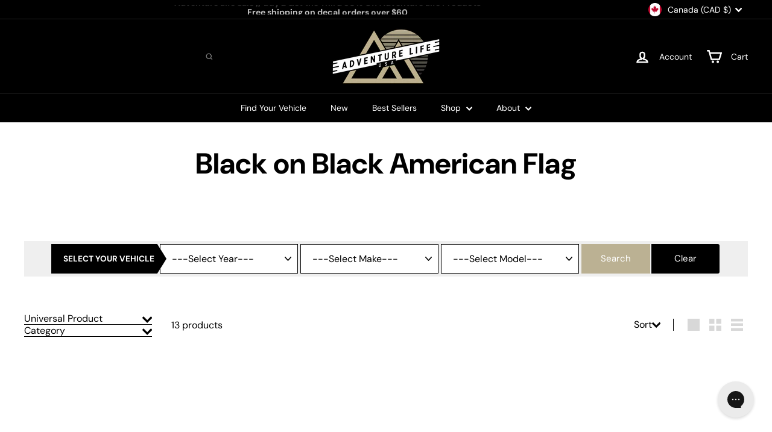

--- FILE ---
content_type: application/javascript; charset=UTF-8
request_url: https://brmicrojs.cartkitcdn.com/br.production.min.js?unique_id=adventurelifedecals.myshopify.com&replayApiKey=0c564890-7de8-11ee-a2a0-0248dd3d7abc&proof_ignore_admin_visits=false&proof_has_custom_js=false&shop=adventurelifedecals.myshopify.com
body_size: 95636
content:
(function(){"use strict";try{if(typeof document<"u"){var e=document.createElement("style");e.id="better-replay-styles",e.appendChild(document.createTextNode('*,:after,:before{box-sizing:border-box}html{-moz-tab-size:4;-o-tab-size:4;tab-size:4}html{line-height:1.15;-webkit-text-size-adjust:100%}body{margin:0}body{font-family:system-ui,-apple-system,Segoe UI,Roboto,Ubuntu,Cantarell,Noto Sans,sans-serif,Segoe UI,Roboto,Helvetica,Arial,sans-serif,"Apple Color Emoji","Segoe UI Emoji"}hr{height:0;color:inherit}abbr[title]{text-decoration:underline;-webkit-text-decoration:underline dotted;text-decoration:underline dotted}b,strong{font-weight:bolder}code,kbd,pre,samp{font-family:ui-monospace,SFMono-Regular,Consolas,Liberation Mono,Menlo,monospace;font-size:1em}small{font-size:80%}sub,sup{font-size:75%;line-height:0;position:relative;vertical-align:baseline}sub{bottom:-.25em}sup{top:-.5em}table{text-indent:0;border-color:inherit}button,input,optgroup,select,textarea{font-family:inherit;font-size:100%;line-height:1.15;margin:0}button,select{text-transform:none}[type=button],[type=reset],[type=submit],button{-webkit-appearance:button}::-moz-focus-inner{border-style:none;padding:0}:-moz-focusring{outline:1px dotted ButtonText}:-moz-ui-invalid{box-shadow:none}legend{padding:0}progress{vertical-align:baseline}::-webkit-inner-spin-button,::-webkit-outer-spin-button{height:auto}[type=search]{-webkit-appearance:textfield;outline-offset:-2px}::-webkit-search-decoration{-webkit-appearance:none}::-webkit-file-upload-button{-webkit-appearance:button;font:inherit}summary{display:list-item}#br-app:not(#\\#):not(#\\#),*:not(#\\#):not(#\\#),a:not(#\\#):not(#\\#),button:not(#\\#):not(#\\#),textarea:not(#\\#):not(#\\#){--br-font-family: -apple-system, BlinkMacSystemFont, "Segoe UI", Roboto, Arial, sans-serif;--br-font-size-base: 12px;--br-bar-common-radius: .3rem;font-family:-apple-system,BlinkMacSystemFont,Segoe UI,Roboto,Arial,sans-serif;font-family:var(--br-font-family);font-size:max(12px,min(1.5vw,16px));font-size:max(var(--br-font-size-base),min(1.5vw,calc(var(--br-font-size-base) + 4px)));-webkit-font-smoothing:antialiased;-moz-osx-font-smoothing:grayscale}#br-app:not(#\\#):not(#\\#):not(#\\#):not(#\\#):not(#\\#):not(#\\#):not(#\\#):not(#\\#):not(#\\#):not(#\\#):not(#\\#):not(#\\#){--br-color-gray-1: #464F5A;--br-color-gray-2: #8795A1;--br-color-gray-3: #ADB8C6;--br-color-gray-4: #DCE6EE;--br-color-gray-5: #F2F6FA;--br-color-gray-6: #F9FAFC;--br-color-emerald: #2BC1C1;--br-color-emerald-dark: #1A4F4B;--br-sky-blue-dark: #002140;--br-color-surface: var(--br-color-gray-5);--br-color-surface-1: var(--br-color-gray-4);--br-color-surface-placeholder: var(--br-color-gray-2);--br-button-bg-color: #111826;--br-common-border-radius: 10px;--br-common-border-radius-sm: 5px}button{border:none;background:none;padding:0;margin:0;font:inherit;color:inherit;line-height:normal;overflow:visible;text-transform:none;-webkit-font-smoothing:inherit;-moz-osx-font-smoothing:inherit;-webkit-appearance:none}.clickable-effect:not(#\\#):not(#\\#):not(#\\#):not(#\\#):not(#\\#):not(#\\#):not(#\\#):not(#\\#){cursor:pointer;transition:all .15s ease-in-out}@media (min-width: 768px){.clickable-effect:not(#\\#):not(#\\#):not(#\\#):not(#\\#):not(#\\#):not(#\\#):not(#\\#):not(#\\#):hover:not(#\\#):not(#\\#):not(#\\#):not(#\\#):not(#\\#):not(#\\#):not(#\\#):not(#\\#){transform:scale(1.04)}.clickable-effect:not(#\\#):not(#\\#):not(#\\#):not(#\\#):not(#\\#):not(#\\#):not(#\\#):not(#\\#):active:not(#\\#):not(#\\#):not(#\\#):not(#\\#):not(#\\#):not(#\\#):not(#\\#):not(#\\#){transform:scale(.98)}}.br-card[data-v-fd86b95b]{background-color:var(--1eb3e2bf);box-shadow:var(--6fa539a6);border-radius:1rem;padding:1.5rem;position:relative}.footer-container[data-v-fd86b95b]{display:flex;justify-content:space-between;align-items:center;gap:1rem;margin-top:1rem}.br-close-button[data-v-f1af9a94]{--br-close-button-size: 26px;width:26px;width:var(--br-close-button-size);height:26px;height:var(--br-close-button-size);display:flex;justify-content:center;align-items:center;border-radius:50%;border:1px solid var(--br-color-surface-1);background-color:#fff;cursor:pointer}.br-close-button[data-v-f1af9a94]:hover{background-color:var(--br-color-surface)}.br-modal-container[data-v-dd86f571]{position:fixed;height:100vh;width:100vw;padding:1.5rem;display:flex;justify-content:var(--f6ae8b44);align-items:var(--66102e60);pointer-events:none;z-index:99999999}.br-backdrop[data-v-dd86f571]{background-color:#000;position:fixed;bottom:0;left:0;right:0;top:0;z-index:1000;pointer-events:all;opacity:var(--0b413718)}.br-modal[data-v-dd86f571]{z-index:1001;pointer-events:all;max-width:var(--69d1266a);width:100%}.br-modal[data-v-dd86f571] .badge-container[data-v-dd86f571]{position:absolute;top:-2.2em;left:0;z-index:0}.close-button[data-v-dd86f571]{--br-close-button-offset: -.3rem;position:absolute;top:-.3rem;top:var(--br-close-button-offset);right:-.3rem;right:var(--br-close-button-offset);z-index:1}.fade-enter-active[data-v-dd86f571],.fade-leave-active[data-v-dd86f571]{transition:opacity 2s ease-in-out}.fade-enter-from[data-v-dd86f571],.fade-leave-to[data-v-dd86f571]{opacity:0}*[data-v-cf022f2b]{--br-font-size-base: 8px !important}.br-powered-by[data-v-cf022f2b]{display:flex;position:relative;width:100%;gap:.5em}a.br-powered-by-link[data-v-cf022f2b]{color:var(--br-color-gray-1);cursor:pointer;-webkit-text-decoration:none;text-decoration:none;background-color:#fff}a.br-powered-by-link[data-v-cf022f2b][mode=box][data-v-cf022f2b]{padding:.5rem 1rem;box-shadow:0 0 10px #0003;border-radius:var(--br-common-border-radius)}.br-powered-by-link[data-v-cf022f2b]:hover{-webkit-text-decoration:underline;text-decoration:underline}.br-powered-by-link[data-v-cf022f2b]:focus{outline:1px dashed var(--br-color-gray-3);outline-offset:3px}@keyframes glow-cf022f2b{0%{box-shadow:0 0 10px -10px #ff8f4e55}to{box-shadow:0 0 10px 10px #ff8f4e55}}.hide-watermark-wrapper[data-v-cf022f2b]{background:linear-gradient(21deg,rgba(255,143,78,.75686) 0%,#ff8f4e 44%,#F9D423 100%);animation:glow-cf022f2b 1s infinite alternate;color:#000;position:absolute;top:80px;left:0;padding:12px 20px;border-radius:12px;cursor:pointer;font-size:15px;font-weight:600}.hide-watermark-wrapper[data-v-cf022f2b]:hover{background:linear-gradient(21deg,#ea7430 0%,rgba(203,88,21,.75686) 44%,#d7b610 100%);color:#fff}.br-label[data-v-aec895e1]{display:flex;flex-direction:column}label[data-v-aec895e1]{font-weight:700;margin-bottom:1em;text-align:var(--f86fcfe4);color:var(--0a3002bf)}.br-number-scale[data-v-931345e6]{display:flex;flex-direction:column;align-items:center;gap:.5em}.scale[data-v-931345e6]{display:flex;flex-wrap:wrap;-webkit-user-select:none;-moz-user-select:none;user-select:none;gap:.5em;margin:0 auto;padding:0 2rem}.labels[data-v-931345e6]{display:flex;justify-content:space-between;width:100%;gap:.5em;opacity:.5}.labels[data-v-931345e6]>*[data-v-931345e6]{--br-font-size-base: 9px !important}.br-score-item[data-v-931345e6]{width:2rem;height:2rem;border-radius:4px;background-color:var(--57f76944);color:var(--0a804502);display:flex;justify-content:center;align-items:center;cursor:pointer;padding:1em}.br-score-item[data-v-931345e6]:hover{filter:brightness(.9)}.br-score-item[data-v-931345e6]:active{outline:2px solid black}.container[data-v-9beb38d7]{display:flex;flex-direction:column;align-items:center;gap:1rem}.br-score-wrapper[data-v-9beb38d7]{display:flex;justify-content:center}.br-button[data-v-663d1661]{--br-font-size-base: 10px !important}.br-button[data-v-663d1661]{background-color:var(--3c393ce4);border-radius:var(--br-common-border-radius-sm);color:var(--4a7757af);padding:.5rem;text-align:center;font-weight:600;letter-spacing:.2px;cursor:pointer;display:flex;justify-content:center;align-items:center}.br-button[disabled][data-v-663d1661]{opacity:.5;cursor:not-allowed}.br-button[data-v-663d1661]:focus{outline:2px solid var(--br-button-bg-color);outline-offset:2px}.br-button[data-v-663d1661]:hover:not([disabled]){opacity:.85}.br-input-wrapper[data-v-762ef651]{position:relative}.br-input-wrapper[data-v-762ef651] .br-input-icon[data-v-762ef651]{pointer-events:none;position:absolute;left:1rem;top:1rem;bottom:1rem;color:var(--214189fc)}.br-input-wrapper[data-v-762ef651] input[data-v-762ef651]{--br-font-size-base: 10px !important}.br-input-wrapper[data-v-762ef651] input[data-v-762ef651]{background:var(--4aba3aa1);border:.3px solid #DCE6EE;border-radius:var(--br-common-border-radius-sm);padding:1rem 1rem 1rem 2.5rem;color:var(--214189fc);width:100%}textarea[data-v-b53b148a]{--br-font-size-base: 10px !important}textarea[data-v-b53b148a]{background:var(--9fac3a1e);border:.3px solid #DCE6EE;border-radius:var(--br-common-border-radius-sm);padding:1rem;resize:none;color:var(--6a875f52)}textarea[data-v-b53b148a]::-moz-placeholder{color:var(--br-color-surface-placeholder)}textarea[data-v-b53b148a]::placeholder{color:var(--br-color-surface-placeholder)}.br-stars-score[data-v-af1aa10d]{display:flex;justify-content:center;gap:.4rem}.br-stars-score>*:nth-child(-n+2)[selected=true][data-v-af1aa10d]{outline:2px solid red}.br-stars-score>*:nth-child(3)[selected=true][data-v-af1aa10d]{outline:2px solid rgba(0,0,0,.2)}.br-stars-score>*:nth-child(n+4)[selected=true][data-v-af1aa10d]{outline:2px solid turquoise}.star-icon[data-v-af1aa10d]{color:var(--735f187b);cursor:pointer;border-radius:50%;transition:transform .05s ease-in-out}.star-icon[data-v-af1aa10d]:hover{transform:scale(1.3)}.br-stars-score[any-star-selected=true] .star-icon[selected=false][data-v-af1aa10d]{filter:saturate(.2) brightness(2);transform:scale(.8)}.star-icon[data-v-af1aa10d]:active{transform:scale(.9)}.star-icon[selected=true][data-v-af1aa10d]{transform:scale(1.2);filter:saturate(1)}.br-emojis-score[data-v-90b51bf7]{display:flex;justify-content:center;gap:.4rem}.br-emojis-score>*:nth-child(-n+2)[selected=true][data-v-90b51bf7]{outline:2px solid red}.br-emojis-score>*:nth-child(3)[selected=true][data-v-90b51bf7]{outline:2px solid rgba(0,0,0,.2)}.br-emojis-score>*:nth-child(n+4)[selected=true][data-v-90b51bf7]{outline:2px solid turquoise}.emoji-icon[data-v-90b51bf7]{cursor:pointer;border-radius:50%;transition:transform .05s ease-in-out;display:flex;justify-content:center;align-items:center;padding:.3em}.emoji-icon[data-v-90b51bf7]:hover{transform:scale(1.3)}.br-emojis-score[any-emoji-selected=true] .emoji-icon[selected=false][data-v-90b51bf7]{filter:saturate(.3);transform:scale(.8)}.emoji-icon[data-v-90b51bf7]:active{transform:scale(.9)}.emoji-icon[selected=true][data-v-90b51bf7]{transform:scale(1.2);filter:saturate(1)}.br-floating-ribbon[data-v-768ce893]{--br-base-ribbon-horizontal-padding: .4rem;background-color:var(--ef5e35b0);color:var(--b863d26e);position:fixed;writing-mode:vertical-lr;text-orientation:mixed;display:flex;gap:.5rem;padding:1rem .4rem;padding:1rem var(--br-base-ribbon-horizontal-padding);box-shadow:0 0 10px #00000080;top:50%;transform:translateY(-50%);cursor:pointer;-webkit-user-select:none;-moz-user-select:none;user-select:none;transition:padding .1s,filter .5s;z-index:10000}.br-floating-ribbon[data-v-768ce893][data-v-768ce893]:hover{padding:1rem calc(var(--br-base-ribbon-horizontal-padding) * 1.5);filter:brightness(1.5)}.br-floating-ribbon[data-v-768ce893] label[data-v-768ce893]{font-weight:700;cursor:pointer}.emojis-container[data-v-6d0a0db2]{display:flex;flex-direction:column;gap:1rem}.widget-footer-container[data-v-6d0a0db2]{width:100%;display:flex;flex-direction:column;gap:1rem;align-items:center}.send-feedback-button[data-v-6d0a0db2]{width:100%}.net-promoter-container[data-v-2466dfb5]{display:flex;flex-direction:column;align-items:center;gap:1rem}.br-score-wrapper[data-v-2466dfb5]{display:flex;justify-content:center}.widget-footer-container[data-v-2466dfb5]{width:100%;display:flex;justify-content:flex-end}.response-container[data-v-78680aea]{display:flex;flex-direction:column;gap:1rem;align-items:flex-end}.br-send-feedback-button[data-v-78680aea]{min-width:50%}.actions-bar[data-v-78680aea]{width:100%;display:flex;justify-content:space-between;align-items:center;gap:1rem}.br-thumbs-score[data-v-157db32f]{display:flex;justify-content:center;gap:.4rem}.emoji-icon[data-v-157db32f]{cursor:pointer;border-radius:50%;padding:.3rem;opacity:.99;transition:transform .05s ease-in-out;display:flex;justify-content:center;align-items:center}.emoji-icon[data-v-157db32f]:hover{transform:scale(1.1)}.br-thumbs-score[any-emoji-selected=true] .emoji-icon[selected=false][data-v-157db32f]{filter:saturate(0);transform:scale(.8)}.emoji-icon[selected=true][data-v-157db32f]{transform:scale(1.2)}.fade-enter-active[data-v-157db32f],.fade-leave-active[data-v-157db32f]{transition:all .6s ease-in-out;transform:scale(1)}.fade-enter-from[data-v-157db32f],.fade-leave-to[data-v-157db32f]{filter:saturate(1);max-width:0px;opacity:0}.emojis-container[data-v-d296ca31]{display:flex;flex-direction:column;gap:1rem}.send-feedback-button[data-v-d296ca31]{width:100%}.widget-footer-container[data-v-d296ca31]{width:100%;display:flex;flex-direction:column;gap:1rem;align-items:center}.control[data-v-0287240a]{font-family:arial;display:block;position:relative;padding-left:30px;margin-bottom:5px;padding-top:3px;cursor:pointer;font-size:16px}.control input[data-v-0287240a]{position:absolute;z-index:-1;opacity:0}.control_indicator[data-v-0287240a]{position:absolute;top:2px;left:0;height:20px;width:20px;background:var(--br-color-surface);border:0px solid #000000;border-radius:var(--br-common-border-radius-sm)}.br-option-text[data-v-0287240a]{color:var(--br-color-gray-2);font-weight:400}.control:hover input~.control_indicator[data-v-0287240a],.control input:focus~.control_indicator[data-v-0287240a]{background:var(--br-color-surface-1)}.control input:checked~.control_indicator[data-v-0287240a]{background:var(--24d56894)}.control input:checked~.br-option-text[data-v-0287240a]{color:var(--br-color-emerald-dark);font-weight:600}.control:hover input:not([disabled]):checked~.control_indicator[data-v-0287240a],.control input:checked:focus~.control_indicator[data-v-0287240a]{background:#0e6647d}.control input:disabled~.control_indicator[data-v-0287240a]{background:#e6e6e6;opacity:2;pointer-events:none}.control_indicator[data-v-0287240a]:after{box-sizing:content-box;box-sizing:initial;content:"";position:absolute;display:none}.control input:checked~.control_indicator[data-v-0287240a]:after{display:block}.control-checkbox .control_indicator[data-v-0287240a]:after{left:8px;top:4px;width:3px;height:8px;border:solid #ffffff;border-width:0 2px 2px 0;transform:rotate(45deg)}.control-checkbox input:disabled~.control_indicator[data-v-0287240a]:after{border-color:#7b7b7b}.br-card[data-v-d88bad20]{background-color:#fff;border-radius:1rem;box-shadow:0 6px 20px #0003;padding:1.5rem}.options-container[data-v-d88bad20]{display:flex;flex-direction:column;gap:.2em}.checkout-preview[data-v-482258d5]{width:80vw;max-width:800px;position:fixed;left:35%;top:-25%;opacity:.8}@media (max-width: 900px){.checkout-preview[data-v-482258d5]{left:20%;top:-10%}}@media (max-width: 600px){.checkout-preview[data-v-482258d5]{left:10%;top:0}}@media (max-width: 400px){.checkout-preview[data-v-482258d5]{display:none}}')),document.head.appendChild(e)}}catch(t){console.error("vite-plugin-css-injected-by-js",t)}})();
(function(){"use strict";const Od="";(function(A){if(!A){let e=function(){};console.log("polyfill.js: localStorage not available, polyfilling"),e.prototype.setItem=function(t,n){return typeof n=="object"?this[t]=JSON.stringify(n):this[t]=String(n)},e.prototype.getItem=function(t){return this.hasOwnProperty(t)?this[t]:null},e.prototype.removeItem=function(t){return delete this[t]},e.prototype.clear=function(){const t=this;Object.keys(this).map(n=>{t.removeItem(n)})},delete window.localStorage,delete window.sessionStorage,Object.defineProperty(window,"localStorage",{value:new e}),Object.defineProperty(window,"sessionStorage",{value:new e})}})(function(){try{return"localStorage"in window&&window.localStorage!=null}catch{return!1}}());function Bn(A,e){const t=Object.create(null),n=A.split(",");for(let o=0;o<n.length;o++)t[n[o]]=!0;return e?o=>!!t[o.toLowerCase()]:o=>!!t[o]}const cA={},Oe=[],jA=()=>{},zi=()=>!1,Ki=/^on[^a-z]/,mt=A=>Ki.test(A),En=A=>A.startsWith("onUpdate:"),fA=Object.assign,Qn=(A,e)=>{const t=A.indexOf(e);t>-1&&A.splice(t,1)},Vi=Object.prototype.hasOwnProperty,$=(A,e)=>Vi.call(A,e),L=Array.isArray,xe=A=>Bt(A)==="[object Map]",jo=A=>Bt(A)==="[object Set]",R=A=>typeof A=="function",dA=A=>typeof A=="string",vn=A=>typeof A=="symbol",aA=A=>A!==null&&typeof A=="object",zo=A=>aA(A)&&R(A.then)&&R(A.catch),Ko=Object.prototype.toString,Bt=A=>Ko.call(A),Xi=A=>Bt(A).slice(8,-1),Vo=A=>Bt(A)==="[object Object]",bn=A=>dA(A)&&A!=="NaN"&&A[0]!=="-"&&""+parseInt(A,10)===A,Et=Bn(",key,ref,ref_for,ref_key,onVnodeBeforeMount,onVnodeMounted,onVnodeBeforeUpdate,onVnodeUpdated,onVnodeBeforeUnmount,onVnodeUnmounted"),Qt=A=>{const e=Object.create(null);return t=>e[t]||(e[t]=A(t))},Zi=/-(\w)/g,XA=Qt(A=>A.replace(Zi,(e,t)=>t?t.toUpperCase():"")),Ui=/\B([A-Z])/g,De=Qt(A=>A.replace(Ui,"-$1").toLowerCase()),vt=Qt(A=>A.charAt(0).toUpperCase()+A.slice(1)),wn=Qt(A=>A?`on${vt(A)}`:""),Ve=(A,e)=>!Object.is(A,e),bt=(A,e)=>{for(let t=0;t<A.length;t++)A[t](e)},wt=(A,e,t)=>{Object.defineProperty(A,e,{configurable:!0,enumerable:!1,value:t})},In=A=>{const e=parseFloat(A);return isNaN(e)?A:e},Ri=A=>{const e=dA(A)?Number(A):NaN;return isNaN(e)?A:e};let Xo;const yn=()=>Xo||(Xo=typeof globalThis<"u"?globalThis:typeof self<"u"?self:typeof window<"u"?window:typeof global<"u"?global:{});function Xe(A){if(L(A)){const e={};for(let t=0;t<A.length;t++){const n=A[t],o=dA(n)?Gi(n):Xe(n);if(o)for(const r in o)e[r]=o[r]}return e}else{if(dA(A))return A;if(aA(A))return A}}const qi=/;(?![^(]*\))/g,Wi=/:([^]+)/,Yi=new RegExp("\\/\\*.*?\\*\\/","gs");function Gi(A){const e={};return A.replace(Yi,"").split(qi).forEach(t=>{if(t){const n=t.split(Wi);n.length>1&&(e[n[0].trim()]=n[1].trim())}}),e}function On(A){let e="";if(dA(A))e=A;else if(L(A))for(let t=0;t<A.length;t++){const n=On(A[t]);n&&(e+=n+" ")}else if(aA(A))for(const t in A)A[t]&&(e+=t+" ");return e.trim()}const $i=Bn("itemscope,allowfullscreen,formnovalidate,ismap,nomodule,novalidate,readonly");function Zo(A){return!!A||A===""}const SA=A=>dA(A)?A:A==null?"":L(A)||aA(A)&&(A.toString===Ko||!R(A.toString))?JSON.stringify(A,Uo,2):String(A),Uo=(A,e)=>e&&e.__v_isRef?Uo(A,e.value):xe(e)?{[`Map(${e.size})`]:[...e.entries()].reduce((t,[n,o])=>(t[`${n} =>`]=o,t),{})}:jo(e)?{[`Set(${e.size})`]:[...e.values()]}:aA(e)&&!L(e)&&!Vo(e)?String(e):e;let MA;class Al{constructor(e=!1){this.detached=e,this._active=!0,this.effects=[],this.cleanups=[],this.parent=MA,!e&&MA&&(this.index=(MA.scopes||(MA.scopes=[])).push(this)-1)}get active(){return this._active}run(e){if(this._active){const t=MA;try{return MA=this,e()}finally{MA=t}}}on(){MA=this}off(){MA=this.parent}stop(e){if(this._active){let t,n;for(t=0,n=this.effects.length;t<n;t++)this.effects[t].stop();for(t=0,n=this.cleanups.length;t<n;t++)this.cleanups[t]();if(this.scopes)for(t=0,n=this.scopes.length;t<n;t++)this.scopes[t].stop(!0);if(!this.detached&&this.parent&&!e){const o=this.parent.scopes.pop();o&&o!==this&&(this.parent.scopes[this.index]=o,o.index=this.index)}this.parent=void 0,this._active=!1}}}function el(A,e=MA){e&&e.active&&e.effects.push(A)}function Ro(){return MA}function tl(A){MA&&MA.cleanups.push(A)}const xn=A=>{const e=new Set(A);return e.w=0,e.n=0,e},qo=A=>(A.w&oe)>0,Wo=A=>(A.n&oe)>0,nl=({deps:A})=>{if(A.length)for(let e=0;e<A.length;e++)A[e].w|=oe},ol=A=>{const{deps:e}=A;if(e.length){let t=0;for(let n=0;n<e.length;n++){const o=e[n];qo(o)&&!Wo(o)?o.delete(A):e[t++]=o,o.w&=~oe,o.n&=~oe}e.length=t}},It=new WeakMap;let Ze=0,oe=1;const Dn=30;let zA;const de=Symbol(""),Tn=Symbol("");class _n{constructor(e,t=null,n){this.fn=e,this.scheduler=t,this.active=!0,this.deps=[],this.parent=void 0,el(this,n)}run(){if(!this.active)return this.fn();let e=zA,t=re;for(;e;){if(e===this)return;e=e.parent}try{return this.parent=zA,zA=this,re=!0,oe=1<<++Ze,Ze<=Dn?nl(this):Yo(this),this.fn()}finally{Ze<=Dn&&ol(this),oe=1<<--Ze,zA=this.parent,re=t,this.parent=void 0,this.deferStop&&this.stop()}}stop(){zA===this?this.deferStop=!0:this.active&&(Yo(this),this.onStop&&this.onStop(),this.active=!1)}}function Yo(A){const{deps:e}=A;if(e.length){for(let t=0;t<e.length;t++)e[t].delete(A);e.length=0}}let re=!0;const Go=[];function Te(){Go.push(re),re=!1}function _e(){const A=Go.pop();re=A===void 0?!0:A}function xA(A,e,t){if(re&&zA){let n=It.get(A);n||It.set(A,n=new Map);let o=n.get(t);o||n.set(t,o=xn()),$o(o)}}function $o(A,e){let t=!1;Ze<=Dn?Wo(A)||(A.n|=oe,t=!qo(A)):t=!A.has(zA),t&&(A.add(zA),zA.deps.push(A))}function GA(A,e,t,n,o,r){const s=It.get(A);if(!s)return;let i=[];if(e==="clear")i=[...s.values()];else if(t==="length"&&L(A)){const l=Number(n);s.forEach((c,a)=>{(a==="length"||a>=l)&&i.push(c)})}else switch(t!==void 0&&i.push(s.get(t)),e){case"add":L(A)?bn(t)&&i.push(s.get("length")):(i.push(s.get(de)),xe(A)&&i.push(s.get(Tn)));break;case"delete":L(A)||(i.push(s.get(de)),xe(A)&&i.push(s.get(Tn)));break;case"set":xe(A)&&i.push(s.get(de));break}if(i.length===1)i[0]&&kn(i[0]);else{const l=[];for(const c of i)c&&l.push(...c);kn(xn(l))}}function kn(A,e){const t=L(A)?A:[...A];for(const n of t)n.computed&&Ar(n);for(const n of t)n.computed||Ar(n)}function Ar(A,e){(A!==zA||A.allowRecurse)&&(A.scheduler?A.scheduler():A.run())}function rl(A,e){var t;return(t=It.get(A))==null?void 0:t.get(e)}const sl=Bn("__proto__,__v_isRef,__isVue"),er=new Set(Object.getOwnPropertyNames(Symbol).filter(A=>A!=="arguments"&&A!=="caller").map(A=>Symbol[A]).filter(vn)),il=Mn(),ll=Mn(!1,!0),cl=Mn(!0),tr=al();function al(){const A={};return["includes","indexOf","lastIndexOf"].forEach(e=>{A[e]=function(...t){const n=G(this);for(let r=0,s=this.length;r<s;r++)xA(n,"get",r+"");const o=n[e](...t);return o===-1||o===!1?n[e](...t.map(G)):o}}),["push","pop","shift","unshift","splice"].forEach(e=>{A[e]=function(...t){Te();const n=G(this)[e].apply(this,t);return _e(),n}}),A}function ul(A){const e=G(this);return xA(e,"has",A),e.hasOwnProperty(A)}function Mn(A=!1,e=!1){return function(n,o,r){if(o==="__v_isReactive")return!A;if(o==="__v_isReadonly")return A;if(o==="__v_isShallow")return e;if(o==="__v_raw"&&r===(A?e?Ol:ur:e?ar:cr).get(n))return n;const s=L(n);if(!A){if(s&&$(tr,o))return Reflect.get(tr,o,r);if(o==="hasOwnProperty")return ul}const i=Reflect.get(n,o,r);return(vn(o)?er.has(o):sl(o))||(A||xA(n,"get",o),e)?i:nA(i)?s&&bn(o)?i:i.value:aA(i)?A?kt(i):Pn(i):i}}const fl=nr(),dl=nr(!0);function nr(A=!1){return function(t,n,o,r){let s=t[n];if(Me(s)&&nA(s)&&!nA(o))return!1;if(!A&&(!Mt(o)&&!Me(o)&&(s=G(s),o=G(o)),!L(t)&&nA(s)&&!nA(o)))return s.value=o,!0;const i=L(t)&&bn(n)?Number(n)<t.length:$(t,n),l=Reflect.set(t,n,o,r);return t===G(r)&&(i?Ve(o,s)&&GA(t,"set",n,o):GA(t,"add",n,o)),l}}function gl(A,e){const t=$(A,e);A[e];const n=Reflect.deleteProperty(A,e);return n&&t&&GA(A,"delete",e,void 0),n}function pl(A,e){const t=Reflect.has(A,e);return(!vn(e)||!er.has(e))&&xA(A,"has",e),t}function Cl(A){return xA(A,"iterate",L(A)?"length":de),Reflect.ownKeys(A)}const or={get:il,set:fl,deleteProperty:gl,has:pl,ownKeys:Cl},hl={get:cl,set(A,e){return!0},deleteProperty(A,e){return!0}},ml=fA({},or,{get:ll,set:dl}),Hn=A=>A,yt=A=>Reflect.getPrototypeOf(A);function Ot(A,e,t=!1,n=!1){A=A.__v_raw;const o=G(A),r=G(e);t||(e!==r&&xA(o,"get",e),xA(o,"get",r));const{has:s}=yt(o),i=n?Hn:t?Jn:Ue;if(s.call(o,e))return i(A.get(e));if(s.call(o,r))return i(A.get(r));A!==o&&A.get(e)}function xt(A,e=!1){const t=this.__v_raw,n=G(t),o=G(A);return e||(A!==o&&xA(n,"has",A),xA(n,"has",o)),A===o?t.has(A):t.has(A)||t.has(o)}function Dt(A,e=!1){return A=A.__v_raw,!e&&xA(G(A),"iterate",de),Reflect.get(A,"size",A)}function rr(A){A=G(A);const e=G(this);return yt(e).has.call(e,A)||(e.add(A),GA(e,"add",A,A)),this}function sr(A,e){e=G(e);const t=G(this),{has:n,get:o}=yt(t);let r=n.call(t,A);r||(A=G(A),r=n.call(t,A));const s=o.call(t,A);return t.set(A,e),r?Ve(e,s)&&GA(t,"set",A,e):GA(t,"add",A,e),this}function ir(A){const e=G(this),{has:t,get:n}=yt(e);let o=t.call(e,A);o||(A=G(A),o=t.call(e,A)),n&&n.call(e,A);const r=e.delete(A);return o&&GA(e,"delete",A,void 0),r}function lr(){const A=G(this),e=A.size!==0,t=A.clear();return e&&GA(A,"clear",void 0,void 0),t}function Tt(A,e){return function(n,o){const r=this,s=r.__v_raw,i=G(s),l=e?Hn:A?Jn:Ue;return!A&&xA(i,"iterate",de),s.forEach((c,a)=>n.call(o,l(c),l(a),r))}}function _t(A,e,t){return function(...n){const o=this.__v_raw,r=G(o),s=xe(r),i=A==="entries"||A===Symbol.iterator&&s,l=A==="keys"&&s,c=o[A](...n),a=t?Hn:e?Jn:Ue;return!e&&xA(r,"iterate",l?Tn:de),{next(){const{value:f,done:d}=c.next();return d?{value:f,done:d}:{value:i?[a(f[0]),a(f[1])]:a(f),done:d}},[Symbol.iterator](){return this}}}}function se(A){return function(...e){return A==="delete"?!1:this}}function Bl(){const A={get(r){return Ot(this,r)},get size(){return Dt(this)},has:xt,add:rr,set:sr,delete:ir,clear:lr,forEach:Tt(!1,!1)},e={get(r){return Ot(this,r,!1,!0)},get size(){return Dt(this)},has:xt,add:rr,set:sr,delete:ir,clear:lr,forEach:Tt(!1,!0)},t={get(r){return Ot(this,r,!0)},get size(){return Dt(this,!0)},has(r){return xt.call(this,r,!0)},add:se("add"),set:se("set"),delete:se("delete"),clear:se("clear"),forEach:Tt(!0,!1)},n={get(r){return Ot(this,r,!0,!0)},get size(){return Dt(this,!0)},has(r){return xt.call(this,r,!0)},add:se("add"),set:se("set"),delete:se("delete"),clear:se("clear"),forEach:Tt(!0,!0)};return["keys","values","entries",Symbol.iterator].forEach(r=>{A[r]=_t(r,!1,!1),t[r]=_t(r,!0,!1),e[r]=_t(r,!1,!0),n[r]=_t(r,!0,!0)}),[A,t,e,n]}const[El,Ql,vl,bl]=Bl();function Sn(A,e){const t=e?A?bl:vl:A?Ql:El;return(n,o,r)=>o==="__v_isReactive"?!A:o==="__v_isReadonly"?A:o==="__v_raw"?n:Reflect.get($(t,o)&&o in n?t:n,o,r)}const wl={get:Sn(!1,!1)},Il={get:Sn(!1,!0)},yl={get:Sn(!0,!1)},cr=new WeakMap,ar=new WeakMap,ur=new WeakMap,Ol=new WeakMap;function xl(A){switch(A){case"Object":case"Array":return 1;case"Map":case"Set":case"WeakMap":case"WeakSet":return 2;default:return 0}}function Dl(A){return A.__v_skip||!Object.isExtensible(A)?0:xl(Xi(A))}function Pn(A){return Me(A)?A:Nn(A,!1,or,wl,cr)}function Tl(A){return Nn(A,!1,ml,Il,ar)}function kt(A){return Nn(A,!0,hl,yl,ur)}function Nn(A,e,t,n,o){if(!aA(A)||A.__v_raw&&!(e&&A.__v_isReactive))return A;const r=o.get(A);if(r)return r;const s=Dl(A);if(s===0)return A;const i=new Proxy(A,s===2?n:t);return o.set(A,i),i}function ke(A){return Me(A)?ke(A.__v_raw):!!(A&&A.__v_isReactive)}function Me(A){return!!(A&&A.__v_isReadonly)}function Mt(A){return!!(A&&A.__v_isShallow)}function fr(A){return ke(A)||Me(A)}function G(A){const e=A&&A.__v_raw;return e?G(e):A}function dr(A){return wt(A,"__v_skip",!0),A}const Ue=A=>aA(A)?Pn(A):A,Jn=A=>aA(A)?kt(A):A;function gr(A){re&&zA&&(A=G(A),$o(A.dep||(A.dep=xn())))}function pr(A,e){A=G(A);const t=A.dep;t&&kn(t)}function nA(A){return!!(A&&A.__v_isRef===!0)}function AA(A){return Cr(A,!1)}function Ht(A){return Cr(A,!0)}function Cr(A,e){return nA(A)?A:new _l(A,e)}class _l{constructor(e,t){this.__v_isShallow=t,this.dep=void 0,this.__v_isRef=!0,this._rawValue=t?e:G(e),this._value=t?e:Ue(e)}get value(){return gr(this),this._value}set value(e){const t=this.__v_isShallow||Mt(e)||Me(e);e=t?e:G(e),Ve(e,this._rawValue)&&(this._rawValue=e,this._value=t?e:Ue(e),pr(this))}}function D(A){return nA(A)?A.value:A}const kl={get:(A,e,t)=>D(Reflect.get(A,e,t)),set:(A,e,t,n)=>{const o=A[e];return nA(o)&&!nA(t)?(o.value=t,!0):Reflect.set(A,e,t,n)}};function hr(A){return ke(A)?A:new Proxy(A,kl)}function mr(A){const e=L(A)?new Array(A.length):{};for(const t in A)e[t]=Hl(A,t);return e}class Ml{constructor(e,t,n){this._object=e,this._key=t,this._defaultValue=n,this.__v_isRef=!0}get value(){const e=this._object[this._key];return e===void 0?this._defaultValue:e}set value(e){this._object[this._key]=e}get dep(){return rl(G(this._object),this._key)}}function Hl(A,e,t){const n=A[e];return nA(n)?n:new Ml(A,e,t)}class Sl{constructor(e,t,n,o){this._setter=t,this.dep=void 0,this.__v_isRef=!0,this.__v_isReadonly=!1,this._dirty=!0,this.effect=new _n(e,()=>{this._dirty||(this._dirty=!0,pr(this))}),this.effect.computed=this,this.effect.active=this._cacheable=!o,this.__v_isReadonly=n}get value(){const e=G(this);return gr(e),(e._dirty||!e._cacheable)&&(e._dirty=!1,e._value=e.effect.run()),e._value}set value(e){this._setter(e)}}function Pl(A,e,t=!1){let n,o;const r=R(A);return r?(n=A,o=jA):(n=A.get,o=A.set),new Sl(n,o,r||!o,t)}function Dd(A,...e){}function ie(A,e,t,n){let o;try{o=n?A(...n):A()}catch(r){St(r,e,t)}return o}function PA(A,e,t,n){if(R(A)){const r=ie(A,e,t,n);return r&&zo(r)&&r.catch(s=>{St(s,e,t)}),r}const o=[];for(let r=0;r<A.length;r++)o.push(PA(A[r],e,t,n));return o}function St(A,e,t,n=!0){const o=e?e.vnode:null;if(e){let r=e.parent;const s=e.proxy,i=t;for(;r;){const c=r.ec;if(c){for(let a=0;a<c.length;a++)if(c[a](A,s,i)===!1)return}r=r.parent}const l=e.appContext.config.errorHandler;if(l){ie(l,null,10,[A,s,i]);return}}Nl(A,t,o,n)}function Nl(A,e,t,n=!0){console.error(A)}let Re=!1,Fn=!1;const bA=[];let ZA=0;const He=[];let $A=null,ge=0;const Br=Promise.resolve();let Ln=null;function jn(A){const e=Ln||Br;return A?e.then(this?A.bind(this):A):e}function Jl(A){let e=ZA+1,t=bA.length;for(;e<t;){const n=e+t>>>1;qe(bA[n])<A?e=n+1:t=n}return e}function zn(A){(!bA.length||!bA.includes(A,Re&&A.allowRecurse?ZA+1:ZA))&&(A.id==null?bA.push(A):bA.splice(Jl(A.id),0,A),Er())}function Er(){!Re&&!Fn&&(Fn=!0,Ln=Br.then(br))}function Fl(A){const e=bA.indexOf(A);e>ZA&&bA.splice(e,1)}function Ll(A){L(A)?He.push(...A):(!$A||!$A.includes(A,A.allowRecurse?ge+1:ge))&&He.push(A),Er()}function Qr(A,e=Re?ZA+1:0){for(;e<bA.length;e++){const t=bA[e];t&&t.pre&&(bA.splice(e,1),e--,t())}}function vr(A){if(He.length){const e=[...new Set(He)];if(He.length=0,$A){$A.push(...e);return}for($A=e,$A.sort((t,n)=>qe(t)-qe(n)),ge=0;ge<$A.length;ge++)$A[ge]();$A=null,ge=0}}const qe=A=>A.id==null?1/0:A.id,jl=(A,e)=>{const t=qe(A)-qe(e);if(t===0){if(A.pre&&!e.pre)return-1;if(e.pre&&!A.pre)return 1}return t};function br(A){Fn=!1,Re=!0,bA.sort(jl);const e=jA;try{for(ZA=0;ZA<bA.length;ZA++){const t=bA[ZA];t&&t.active!==!1&&ie(t,null,14)}}finally{ZA=0,bA.length=0,vr(),Re=!1,Ln=null,(bA.length||He.length)&&br()}}function zl(A,e,...t){if(A.isUnmounted)return;const n=A.vnode.props||cA;let o=t;const r=e.startsWith("update:"),s=r&&e.slice(7);if(s&&s in n){const a=`${s==="modelValue"?"model":s}Modifiers`,{number:f,trim:d}=n[a]||cA;d&&(o=t.map(p=>dA(p)?p.trim():p)),f&&(o=t.map(In))}let i,l=n[i=wn(e)]||n[i=wn(XA(e))];!l&&r&&(l=n[i=wn(De(e))]),l&&PA(l,A,6,o);const c=n[i+"Once"];if(c){if(!A.emitted)A.emitted={};else if(A.emitted[i])return;A.emitted[i]=!0,PA(c,A,6,o)}}function wr(A,e,t=!1){const n=e.emitsCache,o=n.get(A);if(o!==void 0)return o;const r=A.emits;let s={},i=!1;if(!R(A)){const l=c=>{const a=wr(c,e,!0);a&&(i=!0,fA(s,a))};!t&&e.mixins.length&&e.mixins.forEach(l),A.extends&&l(A.extends),A.mixins&&A.mixins.forEach(l)}return!r&&!i?(aA(A)&&n.set(A,null),null):(L(r)?r.forEach(l=>s[l]=null):fA(s,r),aA(A)&&n.set(A,s),s)}function Pt(A,e){return!A||!mt(e)?!1:(e=e.slice(2).replace(/Once$/,""),$(A,e[0].toLowerCase()+e.slice(1))||$(A,De(e))||$(A,e))}let QA=null,Nt=null;function Jt(A){const e=QA;return QA=A,Nt=A&&A.type.__scopeId||null,e}function Ir(A){Nt=A}function yr(){Nt=null}function q(A,e=QA,t){if(!e||A._n)return A;const n=(...o)=>{n._d&&ns(-1);const r=Jt(e);let s;try{s=A(...o)}finally{Jt(r),n._d&&ns(1)}return s};return n._n=!0,n._c=!0,n._d=!0,n}function Td(){}function Kn(A){const{type:e,vnode:t,proxy:n,withProxy:o,props:r,propsOptions:[s],slots:i,attrs:l,emit:c,render:a,renderCache:f,data:d,setupState:p,ctx:v,inheritAttrs:h}=A;let Q,T;const M=Jt(A);try{if(t.shapeFlag&4){const x=o||n;Q=RA(a.call(x,x,f,r,p,d,v)),T=l}else{const x=e;Q=RA(x.length>1?x(r,{attrs:l,slots:i,emit:c}):x(r,null)),T=e.props?l:Kl(l)}}catch(x){nt.length=0,St(x,A,1),Q=P(FA)}let H=Q;if(T&&h!==!1){const x=Object.keys(T),{shapeFlag:K}=H;x.length&&K&7&&(s&&x.some(En)&&(T=Vl(T,s)),H=le(H,T))}return t.dirs&&(H=le(H),H.dirs=H.dirs?H.dirs.concat(t.dirs):t.dirs),t.transition&&(H.transition=t.transition),Q=H,Jt(M),Q}const Kl=A=>{let e;for(const t in A)(t==="class"||t==="style"||mt(t))&&((e||(e={}))[t]=A[t]);return e},Vl=(A,e)=>{const t={};for(const n in A)(!En(n)||!(n.slice(9)in e))&&(t[n]=A[n]);return t};function Xl(A,e,t){const{props:n,children:o,component:r}=A,{props:s,children:i,patchFlag:l}=e,c=r.emitsOptions;if(e.dirs||e.transition)return!0;if(t&&l>=0){if(l&1024)return!0;if(l&16)return n?Or(n,s,c):!!s;if(l&8){const a=e.dynamicProps;for(let f=0;f<a.length;f++){const d=a[f];if(s[d]!==n[d]&&!Pt(c,d))return!0}}}else return(o||i)&&(!i||!i.$stable)?!0:n===s?!1:n?s?Or(n,s,c):!0:!!s;return!1}function Or(A,e,t){const n=Object.keys(e);if(n.length!==Object.keys(A).length)return!0;for(let o=0;o<n.length;o++){const r=n[o];if(e[r]!==A[r]&&!Pt(t,r))return!0}return!1}function Zl({vnode:A,parent:e},t){for(;e&&e.subTree===A;)(A=e.vnode).el=t,e=e.parent}const Ul=A=>A.__isSuspense;function Rl(A,e){e&&e.pendingBranch?L(A)?e.effects.push(...A):e.effects.push(A):Ll(A)}function ql(A,e){return Lt(A,null,e)}function Wl(A,e){return Lt(A,null,{flush:"post"})}const Ft={};function NA(A,e,t){return Lt(A,e,t)}function Lt(A,e,{immediate:t,deep:n,flush:o,onTrack:r,onTrigger:s}=cA){var i;const l=Ro()===((i=EA)==null?void 0:i.scope)?EA:null;let c,a=!1,f=!1;if(nA(A)?(c=()=>A.value,a=Mt(A)):ke(A)?(c=()=>A,n=!0):L(A)?(f=!0,a=A.some(x=>ke(x)||Mt(x)),c=()=>A.map(x=>{if(nA(x))return x.value;if(ke(x))return pe(x);if(R(x))return ie(x,l,2)})):R(A)?e?c=()=>ie(A,l,2):c=()=>{if(!(l&&l.isUnmounted))return d&&d(),PA(A,l,3,[p])}:c=jA,e&&n){const x=c;c=()=>pe(x())}let d,p=x=>{d=M.onStop=()=>{ie(x,l,4)}},v;if(st)if(p=jA,e?t&&PA(e,l,3,[c(),f?[]:void 0,p]):c(),o==="sync"){const x=Vc();v=x.__watcherHandles||(x.__watcherHandles=[])}else return jA;let h=f?new Array(A.length).fill(Ft):Ft;const Q=()=>{if(M.active)if(e){const x=M.run();(n||a||(f?x.some((K,N)=>Ve(K,h[N])):Ve(x,h)))&&(d&&d(),PA(e,l,3,[x,h===Ft?void 0:f&&h[0]===Ft?[]:h,p]),h=x)}else M.run()};Q.allowRecurse=!!e;let T;o==="sync"?T=Q:o==="post"?T=()=>DA(Q,l&&l.suspense):(Q.pre=!0,l&&(Q.id=l.uid),T=()=>zn(Q));const M=new _n(c,T);e?t?Q():h=M.run():o==="post"?DA(M.run.bind(M),l&&l.suspense):M.run();const H=()=>{M.stop(),l&&l.scope&&Qn(l.scope.effects,M)};return v&&v.push(H),H}function Yl(A,e,t){const n=this.proxy,o=dA(A)?A.includes(".")?xr(n,A):()=>n[A]:A.bind(n,n);let r;R(e)?r=e:(r=e.handler,t=e);const s=EA;Ne(this);const i=Lt(o,r.bind(n),t);return s?Ne(s):Be(),i}function xr(A,e){const t=e.split(".");return()=>{let n=A;for(let o=0;o<t.length&&n;o++)n=n[t[o]];return n}}function pe(A,e){if(!aA(A)||A.__v_skip||(e=e||new Set,e.has(A)))return A;if(e.add(A),nA(A))pe(A.value,e);else if(L(A))for(let t=0;t<A.length;t++)pe(A[t],e);else if(jo(A)||xe(A))A.forEach(t=>{pe(t,e)});else if(Vo(A))for(const t in A)pe(A[t],e);return A}function Vn(A,e){const t=QA;if(t===null)return A;const n=An(t)||t.proxy,o=A.dirs||(A.dirs=[]);for(let r=0;r<e.length;r++){let[s,i,l,c=cA]=e[r];s&&(R(s)&&(s={mounted:s,updated:s}),s.deep&&pe(i),o.push({dir:s,instance:n,value:i,oldValue:void 0,arg:l,modifiers:c}))}return A}function Ce(A,e,t,n){const o=A.dirs,r=e&&e.dirs;for(let s=0;s<o.length;s++){const i=o[s];r&&(i.oldValue=r[s].value);let l=i.dir[n];l&&(Te(),PA(l,t,8,[A.el,i,A,e]),_e())}}function Dr(){const A={isMounted:!1,isLeaving:!1,isUnmounting:!1,leavingVNodes:new Map};return $e(()=>{A.isMounted=!0}),Sr(()=>{A.isUnmounting=!0}),A}const JA=[Function,Array],Tr={mode:String,appear:Boolean,persisted:Boolean,onBeforeEnter:JA,onEnter:JA,onAfterEnter:JA,onEnterCancelled:JA,onBeforeLeave:JA,onLeave:JA,onAfterLeave:JA,onLeaveCancelled:JA,onBeforeAppear:JA,onAppear:JA,onAfterAppear:JA,onAppearCancelled:JA},Gl={name:"BaseTransition",props:Tr,setup(A,{slots:e}){const t=rt(),n=Dr();let o;return()=>{const r=e.default&&Zn(e.default(),!0);if(!r||!r.length)return;let s=r[0];if(r.length>1){for(const h of r)if(h.type!==FA){s=h;break}}const i=G(A),{mode:l}=i;if(n.isLeaving)return Xn(s);const c=kr(s);if(!c)return Xn(s);const a=We(c,i,n,t);Ye(c,a);const f=t.subTree,d=f&&kr(f);let p=!1;const{getTransitionKey:v}=c.type;if(v){const h=v();o===void 0?o=h:h!==o&&(o=h,p=!0)}if(d&&d.type!==FA&&(!me(c,d)||p)){const h=We(d,i,n,t);if(Ye(d,h),l==="out-in")return n.isLeaving=!0,h.afterLeave=()=>{n.isLeaving=!1,t.update.active!==!1&&t.update()},Xn(s);l==="in-out"&&c.type!==FA&&(h.delayLeave=(Q,T,M)=>{const H=_r(n,d);H[String(d.key)]=d,Q._leaveCb=()=>{T(),Q._leaveCb=void 0,delete a.delayedLeave},a.delayedLeave=M})}return s}}};function _r(A,e){const{leavingVNodes:t}=A;let n=t.get(e.type);return n||(n=Object.create(null),t.set(e.type,n)),n}function We(A,e,t,n){const{appear:o,mode:r,persisted:s=!1,onBeforeEnter:i,onEnter:l,onAfterEnter:c,onEnterCancelled:a,onBeforeLeave:f,onLeave:d,onAfterLeave:p,onLeaveCancelled:v,onBeforeAppear:h,onAppear:Q,onAfterAppear:T,onAppearCancelled:M}=e,H=String(A.key),x=_r(t,A),K=(I,z)=>{I&&PA(I,n,9,z)},N=(I,z)=>{const X=z[1];K(I,z),L(I)?I.every(iA=>iA.length<=1)&&X():I.length<=1&&X()},j={mode:r,persisted:s,beforeEnter(I){let z=i;if(!t.isMounted)if(o)z=h||i;else return;I._leaveCb&&I._leaveCb(!0);const X=x[H];X&&me(A,X)&&X.el._leaveCb&&X.el._leaveCb(),K(z,[I])},enter(I){let z=l,X=c,iA=a;if(!t.isMounted)if(o)z=Q||l,X=T||c,iA=M||a;else return;let _=!1;const sA=I._enterCb=BA=>{_||(_=!0,BA?K(iA,[I]):K(X,[I]),j.delayedLeave&&j.delayedLeave(),I._enterCb=void 0)};z?N(z,[I,sA]):sA()},leave(I,z){const X=String(A.key);if(I._enterCb&&I._enterCb(!0),t.isUnmounting)return z();K(f,[I]);let iA=!1;const _=I._leaveCb=sA=>{iA||(iA=!0,z(),sA?K(v,[I]):K(p,[I]),I._leaveCb=void 0,x[X]===A&&delete x[X])};x[X]=A,d?N(d,[I,_]):_()},clone(I){return We(I,e,t,n)}};return j}function Xn(A){if(jt(A))return A=le(A),A.children=null,A}function kr(A){return jt(A)?A.children?A.children[0]:void 0:A}function Ye(A,e){A.shapeFlag&6&&A.component?Ye(A.component.subTree,e):A.shapeFlag&128?(A.ssContent.transition=e.clone(A.ssContent),A.ssFallback.transition=e.clone(A.ssFallback)):A.transition=e}function Zn(A,e=!1,t){let n=[],o=0;for(let r=0;r<A.length;r++){let s=A[r];const i=t==null?s.key:String(t)+String(s.key!=null?s.key:r);s.type===pA?(s.patchFlag&128&&o++,n=n.concat(Zn(s.children,e,i))):(e||s.type!==FA)&&n.push(i!=null?le(s,{key:i}):s)}if(o>1)for(let r=0;r<n.length;r++)n[r].patchFlag=-2;return n}function gA(A,e){return R(A)?(()=>fA({name:A.name},e,{setup:A}))():A}const Ge=A=>!!A.type.__asyncLoader,jt=A=>A.type.__isKeepAlive;function $l(A,e){Mr(A,"a",e)}function Ac(A,e){Mr(A,"da",e)}function Mr(A,e,t=EA){const n=A.__wdc||(A.__wdc=()=>{let o=t;for(;o;){if(o.isDeactivated)return;o=o.parent}return A()});if(zt(e,n,t),t){let o=t.parent;for(;o&&o.parent;)jt(o.parent.vnode)&&ec(n,e,t,o),o=o.parent}}function ec(A,e,t,n){const o=zt(e,A,n,!0);Un(()=>{Qn(n[e],o)},t)}function zt(A,e,t=EA,n=!1){if(t){const o=t[A]||(t[A]=[]),r=e.__weh||(e.__weh=(...s)=>{if(t.isUnmounted)return;Te(),Ne(t);const i=PA(e,t,A,s);return Be(),_e(),i});return n?o.unshift(r):o.push(r),r}}const Ae=A=>(e,t=EA)=>(!st||A==="sp")&&zt(A,(...n)=>e(...n),t),tc=Ae("bm"),$e=Ae("m"),nc=Ae("bu"),Hr=Ae("u"),Sr=Ae("bum"),Un=Ae("um"),oc=Ae("sp"),rc=Ae("rtg"),sc=Ae("rtc");function ic(A,e=EA){zt("ec",A,e)}const Pr="components",Nr=Symbol.for("v-ndc");function Jr(A){return dA(A)?lc(Pr,A,!1)||A:A||Nr}function lc(A,e,t=!0,n=!1){const o=QA||EA;if(o){const r=o.type;if(A===Pr){const i=jc(r,!1);if(i&&(i===e||i===XA(e)||i===vt(XA(e))))return r}const s=Fr(o[A]||r[A],e)||Fr(o.appContext[A],e);return!s&&n?r:s}}function Fr(A,e){return A&&(A[e]||A[XA(e)]||A[vt(XA(e))])}function Se(A,e,t,n){let o;const r=t&&t[n];if(L(A)||dA(A)){o=new Array(A.length);for(let s=0,i=A.length;s<i;s++)o[s]=e(A[s],s,void 0,r&&r[s])}else if(typeof A=="number"){o=new Array(A);for(let s=0;s<A;s++)o[s]=e(s+1,s,void 0,r&&r[s])}else if(aA(A))if(A[Symbol.iterator])o=Array.from(A,(s,i)=>e(s,i,void 0,r&&r[i]));else{const s=Object.keys(A);o=new Array(s.length);for(let i=0,l=s.length;i<l;i++){const c=s[i];o[i]=e(A[c],c,i,r&&r[i])}}else o=[];return t&&(t[n]=o),o}function ee(A,e,t={},n,o){if(QA.isCE||QA.parent&&Ge(QA.parent)&&QA.parent.isCE)return e!=="default"&&(t.name=e),P("slot",t,n&&n());let r=A[e];r&&r._c&&(r._d=!1),S();const s=r&&Lr(r(t)),i=TA(pA,{key:t.key||s&&s.key||`_${e}`},s||(n?n():[]),s&&A._===1?64:-2);return!o&&i.scopeId&&(i.slotScopeIds=[i.scopeId+"-s"]),r&&r._c&&(r._d=!0),i}function Lr(A){return A.some(e=>Yt(e)?!(e.type===FA||e.type===pA&&!Lr(e.children)):!0)?A:null}const Rn=A=>A?is(A)?An(A)||A.proxy:Rn(A.parent):null,At=fA(Object.create(null),{$:A=>A,$el:A=>A.vnode.el,$data:A=>A.data,$props:A=>A.props,$attrs:A=>A.attrs,$slots:A=>A.slots,$refs:A=>A.refs,$parent:A=>Rn(A.parent),$root:A=>Rn(A.root),$emit:A=>A.emit,$options:A=>Gn(A),$forceUpdate:A=>A.f||(A.f=()=>zn(A.update)),$nextTick:A=>A.n||(A.n=jn.bind(A.proxy)),$watch:A=>Yl.bind(A)}),qn=(A,e)=>A!==cA&&!A.__isScriptSetup&&$(A,e),cc={get({_:A},e){const{ctx:t,setupState:n,data:o,props:r,accessCache:s,type:i,appContext:l}=A;let c;if(e[0]!=="$"){const p=s[e];if(p!==void 0)switch(p){case 1:return n[e];case 2:return o[e];case 4:return t[e];case 3:return r[e]}else{if(qn(n,e))return s[e]=1,n[e];if(o!==cA&&$(o,e))return s[e]=2,o[e];if((c=A.propsOptions[0])&&$(c,e))return s[e]=3,r[e];if(t!==cA&&$(t,e))return s[e]=4,t[e];Yn&&(s[e]=0)}}const a=At[e];let f,d;if(a)return e==="$attrs"&&xA(A,"get",e),a(A);if((f=i.__cssModules)&&(f=f[e]))return f;if(t!==cA&&$(t,e))return s[e]=4,t[e];if(d=l.config.globalProperties,$(d,e))return d[e]},set({_:A},e,t){const{data:n,setupState:o,ctx:r}=A;return qn(o,e)?(o[e]=t,!0):n!==cA&&$(n,e)?(n[e]=t,!0):$(A.props,e)||e[0]==="$"&&e.slice(1)in A?!1:(r[e]=t,!0)},has({_:{data:A,setupState:e,accessCache:t,ctx:n,appContext:o,propsOptions:r}},s){let i;return!!t[s]||A!==cA&&$(A,s)||qn(e,s)||(i=r[0])&&$(i,s)||$(n,s)||$(At,s)||$(o.config.globalProperties,s)},defineProperty(A,e,t){return t.get!=null?A._.accessCache[e]=0:$(t,"value")&&this.set(A,e,t.value,null),Reflect.defineProperty(A,e,t)}};function Wn(A,e,t){const n=rt();if(t&&t.local){const o=AA(A[e]);return NA(()=>A[e],r=>o.value=r),NA(o,r=>{r!==A[e]&&n.emit(`update:${e}`,r)}),o}else return{__v_isRef:!0,get value(){return A[e]},set value(o){n.emit(`update:${e}`,o)}}}function Kt(A){return L(A)?A.reduce((e,t)=>(e[t]=null,e),{}):A}function Vt(A,e){return!A||!e?A||e:L(A)&&L(e)?A.concat(e):fA({},Kt(A),Kt(e))}let Yn=!0;function ac(A){const e=Gn(A),t=A.proxy,n=A.ctx;Yn=!1,e.beforeCreate&&jr(e.beforeCreate,A,"bc");const{data:o,computed:r,methods:s,watch:i,provide:l,inject:c,created:a,beforeMount:f,mounted:d,beforeUpdate:p,updated:v,activated:h,deactivated:Q,beforeDestroy:T,beforeUnmount:M,destroyed:H,unmounted:x,render:K,renderTracked:N,renderTriggered:j,errorCaptured:I,serverPrefetch:z,expose:X,inheritAttrs:iA,components:_,directives:sA,filters:BA}=e;if(c&&uc(c,n,null),s)for(const Y in s){const tA=s[Y];R(tA)&&(n[Y]=tA.bind(t))}if(o){const Y=o.call(t,t);aA(Y)&&(A.data=Pn(Y))}if(Yn=!0,r)for(const Y in r){const tA=r[Y],vA=R(tA)?tA.bind(t,t):R(tA.get)?tA.get.bind(t,t):jA,kA=!R(tA)&&R(tA.set)?tA.set.bind(t):jA,LA=V({get:vA,set:kA});Object.defineProperty(n,Y,{enumerable:!0,configurable:!0,get:()=>LA.value,set:OA=>LA.value=OA})}if(i)for(const Y in i)zr(i[Y],n,t,Y);if(l){const Y=R(l)?l.call(t):l;Reflect.ownKeys(Y).forEach(tA=>{hc(tA,Y[tA])})}a&&jr(a,A,"c");function oA(Y,tA){L(tA)?tA.forEach(vA=>Y(vA.bind(t))):tA&&Y(tA.bind(t))}if(oA(tc,f),oA($e,d),oA(nc,p),oA(Hr,v),oA($l,h),oA(Ac,Q),oA(ic,I),oA(sc,N),oA(rc,j),oA(Sr,M),oA(Un,x),oA(oc,z),L(X))if(X.length){const Y=A.exposed||(A.exposed={});X.forEach(tA=>{Object.defineProperty(Y,tA,{get:()=>t[tA],set:vA=>t[tA]=vA})})}else A.exposed||(A.exposed={});K&&A.render===jA&&(A.render=K),iA!=null&&(A.inheritAttrs=iA),_&&(A.components=_),sA&&(A.directives=sA)}function uc(A,e,t=jA){L(A)&&(A=$n(A));for(const n in A){const o=A[n];let r;aA(o)?"default"in o?r=Ut(o.from||n,o.default,!0):r=Ut(o.from||n):r=Ut(o),nA(r)?Object.defineProperty(e,n,{enumerable:!0,configurable:!0,get:()=>r.value,set:s=>r.value=s}):e[n]=r}}function jr(A,e,t){PA(L(A)?A.map(n=>n.bind(e.proxy)):A.bind(e.proxy),e,t)}function zr(A,e,t,n){const o=n.includes(".")?xr(t,n):()=>t[n];if(dA(A)){const r=e[A];R(r)&&NA(o,r)}else if(R(A))NA(o,A.bind(t));else if(aA(A))if(L(A))A.forEach(r=>zr(r,e,t,n));else{const r=R(A.handler)?A.handler.bind(t):e[A.handler];R(r)&&NA(o,r,A)}}function Gn(A){const e=A.type,{mixins:t,extends:n}=e,{mixins:o,optionsCache:r,config:{optionMergeStrategies:s}}=A.appContext,i=r.get(e);let l;return i?l=i:!o.length&&!t&&!n?l=e:(l={},o.length&&o.forEach(c=>Xt(l,c,s,!0)),Xt(l,e,s)),aA(e)&&r.set(e,l),l}function Xt(A,e,t,n=!1){const{mixins:o,extends:r}=e;r&&Xt(A,r,t,!0),o&&o.forEach(s=>Xt(A,s,t,!0));for(const s in e)if(!(n&&s==="expose")){const i=fc[s]||t&&t[s];A[s]=i?i(A[s],e[s]):e[s]}return A}const fc={data:Kr,props:Vr,emits:Vr,methods:et,computed:et,beforeCreate:yA,created:yA,beforeMount:yA,mounted:yA,beforeUpdate:yA,updated:yA,beforeDestroy:yA,beforeUnmount:yA,destroyed:yA,unmounted:yA,activated:yA,deactivated:yA,errorCaptured:yA,serverPrefetch:yA,components:et,directives:et,watch:gc,provide:Kr,inject:dc};function Kr(A,e){return e?A?function(){return fA(R(A)?A.call(this,this):A,R(e)?e.call(this,this):e)}:e:A}function dc(A,e){return et($n(A),$n(e))}function $n(A){if(L(A)){const e={};for(let t=0;t<A.length;t++)e[A[t]]=A[t];return e}return A}function yA(A,e){return A?[...new Set([].concat(A,e))]:e}function et(A,e){return A?fA(Object.create(null),A,e):e}function Vr(A,e){return A?L(A)&&L(e)?[...new Set([...A,...e])]:fA(Object.create(null),Kt(A),Kt(e??{})):e}function gc(A,e){if(!A)return e;if(!e)return A;const t=fA(Object.create(null),A);for(const n in e)t[n]=yA(A[n],e[n]);return t}function Xr(){return{app:null,config:{isNativeTag:zi,performance:!1,globalProperties:{},optionMergeStrategies:{},errorHandler:void 0,warnHandler:void 0,compilerOptions:{}},mixins:[],components:{},directives:{},provides:Object.create(null),optionsCache:new WeakMap,propsCache:new WeakMap,emitsCache:new WeakMap}}let pc=0;function Cc(A,e){return function(n,o=null){R(n)||(n=fA({},n)),o!=null&&!aA(o)&&(o=null);const r=Xr(),s=new Set;let i=!1;const l=r.app={_uid:pc++,_component:n,_props:o,_container:null,_context:r,_instance:null,version:Xc,get config(){return r.config},set config(c){},use(c,...a){return s.has(c)||(c&&R(c.install)?(s.add(c),c.install(l,...a)):R(c)&&(s.add(c),c(l,...a))),l},mixin(c){return r.mixins.includes(c)||r.mixins.push(c),l},component(c,a){return a?(r.components[c]=a,l):r.components[c]},directive(c,a){return a?(r.directives[c]=a,l):r.directives[c]},mount(c,a,f){if(!i){const d=P(n,o);return d.appContext=r,a&&e?e(d,c):A(d,c,f),i=!0,l._container=c,c.__vue_app__=l,An(d.component)||d.component.proxy}},unmount(){i&&(A(null,l._container),delete l._container.__vue_app__)},provide(c,a){return r.provides[c]=a,l},runWithContext(c){Zt=l;try{return c()}finally{Zt=null}}};return l}}let Zt=null;function hc(A,e){if(EA){let t=EA.provides;const n=EA.parent&&EA.parent.provides;n===t&&(t=EA.provides=Object.create(n)),t[A]=e}}function Ut(A,e,t=!1){const n=EA||QA;if(n||Zt){const o=n?n.parent==null?n.vnode.appContext&&n.vnode.appContext.provides:n.parent.provides:Zt._context.provides;if(o&&A in o)return o[A];if(arguments.length>1)return t&&R(e)?e.call(n&&n.proxy):e}}function mc(A,e,t,n=!1){const o={},r={};wt(r,Gt,1),A.propsDefaults=Object.create(null),Zr(A,e,o,r);for(const s in A.propsOptions[0])s in o||(o[s]=void 0);t?A.props=n?o:Tl(o):A.type.props?A.props=o:A.props=r,A.attrs=r}function Bc(A,e,t,n){const{props:o,attrs:r,vnode:{patchFlag:s}}=A,i=G(o),[l]=A.propsOptions;let c=!1;if((n||s>0)&&!(s&16)){if(s&8){const a=A.vnode.dynamicProps;for(let f=0;f<a.length;f++){let d=a[f];if(Pt(A.emitsOptions,d))continue;const p=e[d];if(l)if($(r,d))p!==r[d]&&(r[d]=p,c=!0);else{const v=XA(d);o[v]=Ao(l,i,v,p,A,!1)}else p!==r[d]&&(r[d]=p,c=!0)}}}else{Zr(A,e,o,r)&&(c=!0);let a;for(const f in i)(!e||!$(e,f)&&((a=De(f))===f||!$(e,a)))&&(l?t&&(t[f]!==void 0||t[a]!==void 0)&&(o[f]=Ao(l,i,f,void 0,A,!0)):delete o[f]);if(r!==i)for(const f in r)(!e||!$(e,f))&&(delete r[f],c=!0)}c&&GA(A,"set","$attrs")}function Zr(A,e,t,n){const[o,r]=A.propsOptions;let s=!1,i;if(e)for(let l in e){if(Et(l))continue;const c=e[l];let a;o&&$(o,a=XA(l))?!r||!r.includes(a)?t[a]=c:(i||(i={}))[a]=c:Pt(A.emitsOptions,l)||(!(l in n)||c!==n[l])&&(n[l]=c,s=!0)}if(r){const l=G(t),c=i||cA;for(let a=0;a<r.length;a++){const f=r[a];t[f]=Ao(o,l,f,c[f],A,!$(c,f))}}return s}function Ao(A,e,t,n,o,r){const s=A[t];if(s!=null){const i=$(s,"default");if(i&&n===void 0){const l=s.default;if(s.type!==Function&&!s.skipFactory&&R(l)){const{propsDefaults:c}=o;t in c?n=c[t]:(Ne(o),n=c[t]=l.call(null,e),Be())}else n=l}s[0]&&(r&&!i?n=!1:s[1]&&(n===""||n===De(t))&&(n=!0))}return n}function Ur(A,e,t=!1){const n=e.propsCache,o=n.get(A);if(o)return o;const r=A.props,s={},i=[];let l=!1;if(!R(A)){const a=f=>{l=!0;const[d,p]=Ur(f,e,!0);fA(s,d),p&&i.push(...p)};!t&&e.mixins.length&&e.mixins.forEach(a),A.extends&&a(A.extends),A.mixins&&A.mixins.forEach(a)}if(!r&&!l)return aA(A)&&n.set(A,Oe),Oe;if(L(r))for(let a=0;a<r.length;a++){const f=XA(r[a]);Rr(f)&&(s[f]=cA)}else if(r)for(const a in r){const f=XA(a);if(Rr(f)){const d=r[a],p=s[f]=L(d)||R(d)?{type:d}:fA({},d);if(p){const v=Yr(Boolean,p.type),h=Yr(String,p.type);p[0]=v>-1,p[1]=h<0||v<h,(v>-1||$(p,"default"))&&i.push(f)}}}const c=[s,i];return aA(A)&&n.set(A,c),c}function Rr(A){return A[0]!=="$"}function qr(A){const e=A&&A.toString().match(/^\s*(function|class) (\w+)/);return e?e[2]:A===null?"null":""}function Wr(A,e){return qr(A)===qr(e)}function Yr(A,e){return L(e)?e.findIndex(t=>Wr(t,A)):R(e)&&Wr(e,A)?0:-1}const Gr=A=>A[0]==="_"||A==="$stable",eo=A=>L(A)?A.map(RA):[RA(A)],Ec=(A,e,t)=>{if(e._n)return e;const n=q((...o)=>eo(e(...o)),t);return n._c=!1,n},$r=(A,e,t)=>{const n=A._ctx;for(const o in A){if(Gr(o))continue;const r=A[o];if(R(r))e[o]=Ec(o,r,n);else if(r!=null){const s=eo(r);e[o]=()=>s}}},As=(A,e)=>{const t=eo(e);A.slots.default=()=>t},Qc=(A,e)=>{if(A.vnode.shapeFlag&32){const t=e._;t?(A.slots=G(e),wt(e,"_",t)):$r(e,A.slots={})}else A.slots={},e&&As(A,e);wt(A.slots,Gt,1)},vc=(A,e,t)=>{const{vnode:n,slots:o}=A;let r=!0,s=cA;if(n.shapeFlag&32){const i=e._;i?t&&i===1?r=!1:(fA(o,e),!t&&i===1&&delete o._):(r=!e.$stable,$r(e,o)),s=e}else e&&(As(A,e),s={default:1});if(r)for(const i in o)!Gr(i)&&!(i in s)&&delete o[i]};function to(A,e,t,n,o=!1){if(L(A)){A.forEach((d,p)=>to(d,e&&(L(e)?e[p]:e),t,n,o));return}if(Ge(n)&&!o)return;const r=n.shapeFlag&4?An(n.component)||n.component.proxy:n.el,s=o?null:r,{i,r:l}=A,c=e&&e.r,a=i.refs===cA?i.refs={}:i.refs,f=i.setupState;if(c!=null&&c!==l&&(dA(c)?(a[c]=null,$(f,c)&&(f[c]=null)):nA(c)&&(c.value=null)),R(l))ie(l,i,12,[s,a]);else{const d=dA(l),p=nA(l);if(d||p){const v=()=>{if(A.f){const h=d?$(f,l)?f[l]:a[l]:l.value;o?L(h)&&Qn(h,r):L(h)?h.includes(r)||h.push(r):d?(a[l]=[r],$(f,l)&&(f[l]=a[l])):(l.value=[r],A.k&&(a[A.k]=l.value))}else d?(a[l]=s,$(f,l)&&(f[l]=s)):p&&(l.value=s,A.k&&(a[A.k]=s))};s?(v.id=-1,DA(v,t)):v()}}}const DA=Rl;function bc(A){return wc(A)}function wc(A,e){const t=yn();t.__VUE__=!0;const{insert:n,remove:o,patchProp:r,createElement:s,createText:i,createComment:l,setText:c,setElementText:a,parentNode:f,nextSibling:d,setScopeId:p=jA,insertStaticContent:v}=A,h=(u,g,C,B=null,m=null,w=null,O=!1,b=null,y=!!g.dynamicChildren)=>{if(u===g)return;u&&!me(u,g)&&(B=mn(u),OA(u,m,w,!0),u=null),g.patchFlag===-2&&(y=!1,g.dynamicChildren=null);const{type:E,ref:J,shapeFlag:k}=g;switch(E){case qt:Q(u,g,C,B);break;case FA:T(u,g,C,B);break;case Wt:u==null&&M(g,C,B,O);break;case pA:_(u,g,C,B,m,w,O,b,y);break;default:k&1?K(u,g,C,B,m,w,O,b,y):k&6?sA(u,g,C,B,m,w,O,b,y):(k&64||k&128)&&E.process(u,g,C,B,m,w,O,b,y,ze)}J!=null&&m&&to(J,u&&u.ref,w,g||u,!g)},Q=(u,g,C,B)=>{if(u==null)n(g.el=i(g.children),C,B);else{const m=g.el=u.el;g.children!==u.children&&c(m,g.children)}},T=(u,g,C,B)=>{u==null?n(g.el=l(g.children||""),C,B):g.el=u.el},M=(u,g,C,B)=>{[u.el,u.anchor]=v(u.children,g,C,B,u.el,u.anchor)},H=({el:u,anchor:g},C,B)=>{let m;for(;u&&u!==g;)m=d(u),n(u,C,B),u=m;n(g,C,B)},x=({el:u,anchor:g})=>{let C;for(;u&&u!==g;)C=d(u),o(u),u=C;o(g)},K=(u,g,C,B,m,w,O,b,y)=>{O=O||g.type==="svg",u==null?N(g,C,B,m,w,O,b,y):z(u,g,m,w,O,b,y)},N=(u,g,C,B,m,w,O,b)=>{let y,E;const{type:J,props:k,shapeFlag:F,transition:Z,dirs:W}=u;if(y=u.el=s(u.type,w,k&&k.is,k),F&8?a(y,u.children):F&16&&I(u.children,y,null,B,m,w&&J!=="foreignObject",O,b),W&&Ce(u,null,B,"created"),j(y,u,u.scopeId,O,B),k){for(const rA in k)rA!=="value"&&!Et(rA)&&r(y,rA,null,k[rA],w,u.children,B,m,ne);"value"in k&&r(y,"value",null,k.value),(E=k.onVnodeBeforeMount)&&qA(E,B,u)}W&&Ce(u,null,B,"beforeMount");const lA=(!m||m&&!m.pendingBranch)&&Z&&!Z.persisted;lA&&Z.beforeEnter(y),n(y,g,C),((E=k&&k.onVnodeMounted)||lA||W)&&DA(()=>{E&&qA(E,B,u),lA&&Z.enter(y),W&&Ce(u,null,B,"mounted")},m)},j=(u,g,C,B,m)=>{if(C&&p(u,C),B)for(let w=0;w<B.length;w++)p(u,B[w]);if(m){let w=m.subTree;if(g===w){const O=m.vnode;j(u,O,O.scopeId,O.slotScopeIds,m.parent)}}},I=(u,g,C,B,m,w,O,b,y=0)=>{for(let E=y;E<u.length;E++){const J=u[E]=b?ce(u[E]):RA(u[E]);h(null,J,g,C,B,m,w,O,b)}},z=(u,g,C,B,m,w,O)=>{const b=g.el=u.el;let{patchFlag:y,dynamicChildren:E,dirs:J}=g;y|=u.patchFlag&16;const k=u.props||cA,F=g.props||cA;let Z;C&&he(C,!1),(Z=F.onVnodeBeforeUpdate)&&qA(Z,C,g,u),J&&Ce(g,u,C,"beforeUpdate"),C&&he(C,!0);const W=m&&g.type!=="foreignObject";if(E?X(u.dynamicChildren,E,b,C,B,W,w):O||tA(u,g,b,null,C,B,W,w,!1),y>0){if(y&16)iA(b,g,k,F,C,B,m);else if(y&2&&k.class!==F.class&&r(b,"class",null,F.class,m),y&4&&r(b,"style",k.style,F.style,m),y&8){const lA=g.dynamicProps;for(let rA=0;rA<lA.length;rA++){const mA=lA[rA],VA=k[mA],Ke=F[mA];(Ke!==VA||mA==="value")&&r(b,mA,VA,Ke,m,u.children,C,B,ne)}}y&1&&u.children!==g.children&&a(b,g.children)}else!O&&E==null&&iA(b,g,k,F,C,B,m);((Z=F.onVnodeUpdated)||J)&&DA(()=>{Z&&qA(Z,C,g,u),J&&Ce(g,u,C,"updated")},B)},X=(u,g,C,B,m,w,O)=>{for(let b=0;b<g.length;b++){const y=u[b],E=g[b],J=y.el&&(y.type===pA||!me(y,E)||y.shapeFlag&70)?f(y.el):C;h(y,E,J,null,B,m,w,O,!0)}},iA=(u,g,C,B,m,w,O)=>{if(C!==B){if(C!==cA)for(const b in C)!Et(b)&&!(b in B)&&r(u,b,C[b],null,O,g.children,m,w,ne);for(const b in B){if(Et(b))continue;const y=B[b],E=C[b];y!==E&&b!=="value"&&r(u,b,E,y,O,g.children,m,w,ne)}"value"in B&&r(u,"value",C.value,B.value)}},_=(u,g,C,B,m,w,O,b,y)=>{const E=g.el=u?u.el:i(""),J=g.anchor=u?u.anchor:i("");let{patchFlag:k,dynamicChildren:F,slotScopeIds:Z}=g;Z&&(b=b?b.concat(Z):Z),u==null?(n(E,C,B),n(J,C,B),I(g.children,C,J,m,w,O,b,y)):k>0&&k&64&&F&&u.dynamicChildren?(X(u.dynamicChildren,F,C,m,w,O,b),(g.key!=null||m&&g===m.subTree)&&no(u,g,!0)):tA(u,g,C,J,m,w,O,b,y)},sA=(u,g,C,B,m,w,O,b,y)=>{g.slotScopeIds=b,u==null?g.shapeFlag&512?m.ctx.activate(g,C,B,O,y):BA(g,C,B,m,w,O,y):hA(u,g,y)},BA=(u,g,C,B,m,w,O)=>{const b=u.component=Pc(u,B,m);if(jt(u)&&(b.ctx.renderer=ze),Nc(b),b.asyncDep){if(m&&m.registerDep(b,oA),!u.el){const y=b.subTree=P(FA);T(null,y,g,C)}return}oA(b,u,g,C,m,w,O)},hA=(u,g,C)=>{const B=g.component=u.component;if(Xl(u,g,C))if(B.asyncDep&&!B.asyncResolved){Y(B,g,C);return}else B.next=g,Fl(B.update),B.update();else g.el=u.el,B.vnode=g},oA=(u,g,C,B,m,w,O)=>{const b=()=>{if(u.isMounted){let{next:J,bu:k,u:F,parent:Z,vnode:W}=u,lA=J,rA;he(u,!1),J?(J.el=W.el,Y(u,J,O)):J=W,k&&bt(k),(rA=J.props&&J.props.onVnodeBeforeUpdate)&&qA(rA,Z,J,W),he(u,!0);const mA=Kn(u),VA=u.subTree;u.subTree=mA,h(VA,mA,f(VA.el),mn(VA),u,m,w),J.el=mA.el,lA===null&&Zl(u,mA.el),F&&DA(F,m),(rA=J.props&&J.props.onVnodeUpdated)&&DA(()=>qA(rA,Z,J,W),m)}else{let J;const{el:k,props:F}=g,{bm:Z,m:W,parent:lA}=u,rA=Ge(g);if(he(u,!1),Z&&bt(Z),!rA&&(J=F&&F.onVnodeBeforeMount)&&qA(J,lA,g),he(u,!0),k&&Lo){const mA=()=>{u.subTree=Kn(u),Lo(k,u.subTree,u,m,null)};rA?g.type.__asyncLoader().then(()=>!u.isUnmounted&&mA()):mA()}else{const mA=u.subTree=Kn(u);h(null,mA,C,B,u,m,w),g.el=mA.el}if(W&&DA(W,m),!rA&&(J=F&&F.onVnodeMounted)){const mA=g;DA(()=>qA(J,lA,mA),m)}(g.shapeFlag&256||lA&&Ge(lA.vnode)&&lA.vnode.shapeFlag&256)&&u.a&&DA(u.a,m),u.isMounted=!0,g=C=B=null}},y=u.effect=new _n(b,()=>zn(E),u.scope),E=u.update=()=>y.run();E.id=u.uid,he(u,!0),E()},Y=(u,g,C)=>{g.component=u;const B=u.vnode.props;u.vnode=g,u.next=null,Bc(u,g.props,B,C),vc(u,g.children,C),Te(),Qr(),_e()},tA=(u,g,C,B,m,w,O,b,y=!1)=>{const E=u&&u.children,J=u?u.shapeFlag:0,k=g.children,{patchFlag:F,shapeFlag:Z}=g;if(F>0){if(F&128){kA(E,k,C,B,m,w,O,b,y);return}else if(F&256){vA(E,k,C,B,m,w,O,b,y);return}}Z&8?(J&16&&ne(E,m,w),k!==E&&a(C,k)):J&16?Z&16?kA(E,k,C,B,m,w,O,b,y):ne(E,m,w,!0):(J&8&&a(C,""),Z&16&&I(k,C,B,m,w,O,b,y))},vA=(u,g,C,B,m,w,O,b,y)=>{u=u||Oe,g=g||Oe;const E=u.length,J=g.length,k=Math.min(E,J);let F;for(F=0;F<k;F++){const Z=g[F]=y?ce(g[F]):RA(g[F]);h(u[F],Z,C,null,m,w,O,b,y)}E>J?ne(u,m,w,!0,!1,k):I(g,C,B,m,w,O,b,y,k)},kA=(u,g,C,B,m,w,O,b,y)=>{let E=0;const J=g.length;let k=u.length-1,F=J-1;for(;E<=k&&E<=F;){const Z=u[E],W=g[E]=y?ce(g[E]):RA(g[E]);if(me(Z,W))h(Z,W,C,null,m,w,O,b,y);else break;E++}for(;E<=k&&E<=F;){const Z=u[k],W=g[F]=y?ce(g[F]):RA(g[F]);if(me(Z,W))h(Z,W,C,null,m,w,O,b,y);else break;k--,F--}if(E>k){if(E<=F){const Z=F+1,W=Z<J?g[Z].el:B;for(;E<=F;)h(null,g[E]=y?ce(g[E]):RA(g[E]),C,W,m,w,O,b,y),E++}}else if(E>F)for(;E<=k;)OA(u[E],m,w,!0),E++;else{const Z=E,W=E,lA=new Map;for(E=W;E<=F;E++){const HA=g[E]=y?ce(g[E]):RA(g[E]);HA.key!=null&&lA.set(HA.key,E)}let rA,mA=0;const VA=F-W+1;let Ke=!1,Fi=0;const ht=new Array(VA);for(E=0;E<VA;E++)ht[E]=0;for(E=Z;E<=k;E++){const HA=u[E];if(mA>=VA){OA(HA,m,w,!0);continue}let YA;if(HA.key!=null)YA=lA.get(HA.key);else for(rA=W;rA<=F;rA++)if(ht[rA-W]===0&&me(HA,g[rA])){YA=rA;break}YA===void 0?OA(HA,m,w,!0):(ht[YA-W]=E+1,YA>=Fi?Fi=YA:Ke=!0,h(HA,g[YA],C,null,m,w,O,b,y),mA++)}const Li=Ke?Ic(ht):Oe;for(rA=Li.length-1,E=VA-1;E>=0;E--){const HA=W+E,YA=g[HA],ji=HA+1<J?g[HA+1].el:B;ht[E]===0?h(null,YA,C,ji,m,w,O,b,y):Ke&&(rA<0||E!==Li[rA]?LA(YA,C,ji,2):rA--)}}},LA=(u,g,C,B,m=null)=>{const{el:w,type:O,transition:b,children:y,shapeFlag:E}=u;if(E&6){LA(u.component.subTree,g,C,B);return}if(E&128){u.suspense.move(g,C,B);return}if(E&64){O.move(u,g,C,ze);return}if(O===pA){n(w,g,C);for(let k=0;k<y.length;k++)LA(y[k],g,C,B);n(u.anchor,g,C);return}if(O===Wt){H(u,g,C);return}if(B!==2&&E&1&&b)if(B===0)b.beforeEnter(w),n(w,g,C),DA(()=>b.enter(w),m);else{const{leave:k,delayLeave:F,afterLeave:Z}=b,W=()=>n(w,g,C),lA=()=>{k(w,()=>{W(),Z&&Z()})};F?F(w,W,lA):lA()}else n(w,g,C)},OA=(u,g,C,B=!1,m=!1)=>{const{type:w,props:O,ref:b,children:y,dynamicChildren:E,shapeFlag:J,patchFlag:k,dirs:F}=u;if(b!=null&&to(b,null,C,u,!0),J&256){g.ctx.deactivate(u);return}const Z=J&1&&F,W=!Ge(u);let lA;if(W&&(lA=O&&O.onVnodeBeforeUnmount)&&qA(lA,g,u),J&6)hn(u.component,C,B);else{if(J&128){u.suspense.unmount(C,B);return}Z&&Ce(u,null,g,"beforeUnmount"),J&64?u.type.remove(u,g,C,m,ze,B):E&&(w!==pA||k>0&&k&64)?ne(E,g,C,!1,!0):(w===pA&&k&384||!m&&J&16)&&ne(y,g,C),B&&Ct(u)}(W&&(lA=O&&O.onVnodeUnmounted)||Z)&&DA(()=>{lA&&qA(lA,g,u),Z&&Ce(u,null,g,"unmounted")},C)},Ct=u=>{const{type:g,el:C,anchor:B,transition:m}=u;if(g===pA){IA(C,B);return}if(g===Wt){x(u);return}const w=()=>{o(C),m&&!m.persisted&&m.afterLeave&&m.afterLeave()};if(u.shapeFlag&1&&m&&!m.persisted){const{leave:O,delayLeave:b}=m,y=()=>O(C,w);b?b(u.el,w,y):y()}else w()},IA=(u,g)=>{let C;for(;u!==g;)C=d(u),o(u),u=C;o(g)},hn=(u,g,C)=>{const{bum:B,scope:m,update:w,subTree:O,um:b}=u;B&&bt(B),m.stop(),w&&(w.active=!1,OA(O,u,g,C)),b&&DA(b,g),DA(()=>{u.isUnmounted=!0},g),g&&g.pendingBranch&&!g.isUnmounted&&u.asyncDep&&!u.asyncResolved&&u.suspenseId===g.pendingId&&(g.deps--,g.deps===0&&g.resolve())},ne=(u,g,C,B=!1,m=!1,w=0)=>{for(let O=w;O<u.length;O++)OA(u[O],g,C,B,m)},mn=u=>u.shapeFlag&6?mn(u.component.subTree):u.shapeFlag&128?u.suspense.next():d(u.anchor||u.el),Ji=(u,g,C)=>{u==null?g._vnode&&OA(g._vnode,null,null,!0):h(g._vnode||null,u,g,null,null,null,C),Qr(),vr(),g._vnode=u},ze={p:h,um:OA,m:LA,r:Ct,mt:BA,mc:I,pc:tA,pbc:X,n:mn,o:A};let Fo,Lo;return e&&([Fo,Lo]=e(ze)),{render:Ji,hydrate:Fo,createApp:Cc(Ji,Fo)}}function he({effect:A,update:e},t){A.allowRecurse=e.allowRecurse=t}function no(A,e,t=!1){const n=A.children,o=e.children;if(L(n)&&L(o))for(let r=0;r<n.length;r++){const s=n[r];let i=o[r];i.shapeFlag&1&&!i.dynamicChildren&&((i.patchFlag<=0||i.patchFlag===32)&&(i=o[r]=ce(o[r]),i.el=s.el),t||no(s,i)),i.type===qt&&(i.el=s.el)}}function Ic(A){const e=A.slice(),t=[0];let n,o,r,s,i;const l=A.length;for(n=0;n<l;n++){const c=A[n];if(c!==0){if(o=t[t.length-1],A[o]<c){e[n]=o,t.push(n);continue}for(r=0,s=t.length-1;r<s;)i=r+s>>1,A[t[i]]<c?r=i+1:s=i;c<A[t[r]]&&(r>0&&(e[n]=t[r-1]),t[r]=n)}}for(r=t.length,s=t[r-1];r-- >0;)t[r]=s,s=e[s];return t}const yc=A=>A.__isTeleport,tt=A=>A&&(A.disabled||A.disabled===""),es=A=>typeof SVGElement<"u"&&A instanceof SVGElement,oo=(A,e)=>{const t=A&&A.to;return dA(t)?e?e(t):null:t},Oc={__isTeleport:!0,process(A,e,t,n,o,r,s,i,l,c){const{mc:a,pc:f,pbc:d,o:{insert:p,querySelector:v,createText:h,createComment:Q}}=c,T=tt(e.props);let{shapeFlag:M,children:H,dynamicChildren:x}=e;if(A==null){const K=e.el=h(""),N=e.anchor=h("");p(K,t,n),p(N,t,n);const j=e.target=oo(e.props,v),I=e.targetAnchor=h("");j&&(p(I,j),s=s||es(j));const z=(X,iA)=>{M&16&&a(H,X,iA,o,r,s,i,l)};T?z(t,N):j&&z(j,I)}else{e.el=A.el;const K=e.anchor=A.anchor,N=e.target=A.target,j=e.targetAnchor=A.targetAnchor,I=tt(A.props),z=I?t:N,X=I?K:j;if(s=s||es(N),x?(d(A.dynamicChildren,x,z,o,r,s,i),no(A,e,!0)):l||f(A,e,z,X,o,r,s,i,!1),T)I||Rt(e,t,K,c,1);else if((e.props&&e.props.to)!==(A.props&&A.props.to)){const iA=e.target=oo(e.props,v);iA&&Rt(e,iA,null,c,0)}else I&&Rt(e,N,j,c,1)}ts(e)},remove(A,e,t,n,{um:o,o:{remove:r}},s){const{shapeFlag:i,children:l,anchor:c,targetAnchor:a,target:f,props:d}=A;if(f&&r(a),(s||!tt(d))&&(r(c),i&16))for(let p=0;p<l.length;p++){const v=l[p];o(v,e,t,!0,!!v.dynamicChildren)}},move:Rt,hydrate:xc};function Rt(A,e,t,{o:{insert:n},m:o},r=2){r===0&&n(A.targetAnchor,e,t);const{el:s,anchor:i,shapeFlag:l,children:c,props:a}=A,f=r===2;if(f&&n(s,e,t),(!f||tt(a))&&l&16)for(let d=0;d<c.length;d++)o(c[d],e,t,2);f&&n(i,e,t)}function xc(A,e,t,n,o,r,{o:{nextSibling:s,parentNode:i,querySelector:l}},c){const a=e.target=oo(e.props,l);if(a){const f=a._lpa||a.firstChild;if(e.shapeFlag&16)if(tt(e.props))e.anchor=c(s(A),e,i(A),t,n,o,r),e.targetAnchor=f;else{e.anchor=s(A);let d=f;for(;d;)if(d=s(d),d&&d.nodeType===8&&d.data==="teleport anchor"){e.targetAnchor=d,a._lpa=e.targetAnchor&&s(e.targetAnchor);break}c(f,e,a,t,n,o,r)}ts(e)}return e.anchor&&s(e.anchor)}const Dc=Oc;function ts(A){const e=A.ctx;if(e&&e.ut){let t=A.children[0].el;for(;t!==A.targetAnchor;)t.nodeType===1&&t.setAttribute("data-v-owner",e.uid),t=t.nextSibling;e.ut()}}const pA=Symbol.for("v-fgt"),qt=Symbol.for("v-txt"),FA=Symbol.for("v-cmt"),Wt=Symbol.for("v-stc"),nt=[];let KA=null;function S(A=!1){nt.push(KA=A?null:[])}function Tc(){nt.pop(),KA=nt[nt.length-1]||null}let ot=1;function ns(A){ot+=A}function os(A){return A.dynamicChildren=ot>0?KA||Oe:null,Tc(),ot>0&&KA&&KA.push(A),A}function U(A,e,t,n,o,r){return os(eA(A,e,t,n,o,r,!0))}function TA(A,e,t,n,o){return os(P(A,e,t,n,o,!0))}function Yt(A){return A?A.__v_isVNode===!0:!1}function me(A,e){return A.type===e.type&&A.key===e.key}const Gt="__vInternal",rs=({key:A})=>A??null,$t=({ref:A,ref_key:e,ref_for:t})=>(typeof A=="number"&&(A=""+A),A!=null?dA(A)||nA(A)||R(A)?{i:QA,r:A,k:e,f:!!t}:A:null);function eA(A,e=null,t=null,n=0,o=null,r=A===pA?0:1,s=!1,i=!1){const l={__v_isVNode:!0,__v_skip:!0,type:A,props:e,key:e&&rs(e),ref:e&&$t(e),scopeId:Nt,slotScopeIds:null,children:t,component:null,suspense:null,ssContent:null,ssFallback:null,dirs:null,transition:null,el:null,anchor:null,target:null,targetAnchor:null,staticCount:0,shapeFlag:r,patchFlag:n,dynamicProps:o,dynamicChildren:null,appContext:null,ctx:QA};return i?(ro(l,t),r&128&&A.normalize(l)):t&&(l.shapeFlag|=dA(t)?8:16),ot>0&&!s&&KA&&(l.patchFlag>0||r&6)&&l.patchFlag!==32&&KA.push(l),l}const P=_c;function _c(A,e=null,t=null,n=0,o=null,r=!1){if((!A||A===Nr)&&(A=FA),Yt(A)){const i=le(A,e,!0);return t&&ro(i,t),ot>0&&!r&&KA&&(i.shapeFlag&6?KA[KA.indexOf(A)]=i:KA.push(i)),i.patchFlag|=-2,i}if(zc(A)&&(A=A.__vccOpts),e){e=kc(e);let{class:i,style:l}=e;i&&!dA(i)&&(e.class=On(i)),aA(l)&&(fr(l)&&!L(l)&&(l=fA({},l)),e.style=Xe(l))}const s=dA(A)?1:Ul(A)?128:yc(A)?64:aA(A)?4:R(A)?2:0;return eA(A,e,t,n,o,s,r,!0)}function kc(A){return A?fr(A)||Gt in A?fA({},A):A:null}function le(A,e,t=!1){const{props:n,ref:o,patchFlag:r,children:s}=A,i=e?Mc(n||{},e):n;return{__v_isVNode:!0,__v_skip:!0,type:A.type,props:i,key:i&&rs(i),ref:e&&e.ref?t&&o?L(o)?o.concat($t(e)):[o,$t(e)]:$t(e):o,scopeId:A.scopeId,slotScopeIds:A.slotScopeIds,children:s,target:A.target,targetAnchor:A.targetAnchor,staticCount:A.staticCount,shapeFlag:A.shapeFlag,patchFlag:e&&A.type!==pA?r===-1?16:r|16:r,dynamicProps:A.dynamicProps,dynamicChildren:A.dynamicChildren,appContext:A.appContext,dirs:A.dirs,transition:A.transition,component:A.component,suspense:A.suspense,ssContent:A.ssContent&&le(A.ssContent),ssFallback:A.ssFallback&&le(A.ssFallback),el:A.el,anchor:A.anchor,ctx:A.ctx,ce:A.ce}}function UA(A=" ",e=0){return P(qt,null,A,e)}function wA(A="",e=!1){return e?(S(),TA(FA,null,A)):P(FA,null,A)}function RA(A){return A==null||typeof A=="boolean"?P(FA):L(A)?P(pA,null,A.slice()):typeof A=="object"?ce(A):P(qt,null,String(A))}function ce(A){return A.el===null&&A.patchFlag!==-1||A.memo?A:le(A)}function ro(A,e){let t=0;const{shapeFlag:n}=A;if(e==null)e=null;else if(L(e))t=16;else if(typeof e=="object")if(n&65){const o=e.default;o&&(o._c&&(o._d=!1),ro(A,o()),o._c&&(o._d=!0));return}else{t=32;const o=e._;!o&&!(Gt in e)?e._ctx=QA:o===3&&QA&&(QA.slots._===1?e._=1:(e._=2,A.patchFlag|=1024))}else R(e)?(e={default:e,_ctx:QA},t=32):(e=String(e),n&64?(t=16,e=[UA(e)]):t=8);A.children=e,A.shapeFlag|=t}function Mc(...A){const e={};for(let t=0;t<A.length;t++){const n=A[t];for(const o in n)if(o==="class")e.class!==n.class&&(e.class=On([e.class,n.class]));else if(o==="style")e.style=Xe([e.style,n.style]);else if(mt(o)){const r=e[o],s=n[o];s&&r!==s&&!(L(r)&&r.includes(s))&&(e[o]=r?[].concat(r,s):s)}else o!==""&&(e[o]=n[o])}return e}function qA(A,e,t,n=null){PA(A,e,7,[t,n])}const Hc=Xr();let Sc=0;function Pc(A,e,t){const n=A.type,o=(e?e.appContext:A.appContext)||Hc,r={uid:Sc++,vnode:A,type:n,parent:e,appContext:o,root:null,next:null,subTree:null,effect:null,update:null,scope:new Al(!0),render:null,proxy:null,exposed:null,exposeProxy:null,withProxy:null,provides:e?e.provides:Object.create(o.provides),accessCache:null,renderCache:[],components:null,directives:null,propsOptions:Ur(n,o),emitsOptions:wr(n,o),emit:null,emitted:null,propsDefaults:cA,inheritAttrs:n.inheritAttrs,ctx:cA,data:cA,props:cA,attrs:cA,slots:cA,refs:cA,setupState:cA,setupContext:null,attrsProxy:null,slotsProxy:null,suspense:t,suspenseId:t?t.pendingId:0,asyncDep:null,asyncResolved:!1,isMounted:!1,isUnmounted:!1,isDeactivated:!1,bc:null,c:null,bm:null,m:null,bu:null,u:null,um:null,bum:null,da:null,a:null,rtg:null,rtc:null,ec:null,sp:null};return r.ctx={_:r},r.root=e?e.root:r,r.emit=zl.bind(null,r),A.ce&&A.ce(r),r}let EA=null;const rt=()=>EA||QA;let so,Pe,ss="__VUE_INSTANCE_SETTERS__";(Pe=yn()[ss])||(Pe=yn()[ss]=[]),Pe.push(A=>EA=A),so=A=>{Pe.length>1?Pe.forEach(e=>e(A)):Pe[0](A)};const Ne=A=>{so(A),A.scope.on()},Be=()=>{EA&&EA.scope.off(),so(null)};function is(A){return A.vnode.shapeFlag&4}let st=!1;function Nc(A,e=!1){st=e;const{props:t,children:n}=A.vnode,o=is(A);mc(A,t,o,e),Qc(A,n);const r=o?Jc(A,e):void 0;return st=!1,r}function Jc(A,e){const t=A.type;A.accessCache=Object.create(null),A.proxy=dr(new Proxy(A.ctx,cc));const{setup:n}=t;if(n){const o=A.setupContext=n.length>1?Lc(A):null;Ne(A),Te();const r=ie(n,A,0,[A.props,o]);if(_e(),Be(),zo(r)){if(r.then(Be,Be),e)return r.then(s=>{ls(A,s,e)}).catch(s=>{St(s,A,0)});A.asyncDep=r}else ls(A,r,e)}else as(A,e)}function ls(A,e,t){R(e)?A.type.__ssrInlineRender?A.ssrRender=e:A.render=e:aA(e)&&(A.setupState=hr(e)),as(A,t)}let cs;function as(A,e,t){const n=A.type;if(!A.render){if(!e&&cs&&!n.render){const o=n.template||Gn(A).template;if(o){const{isCustomElement:r,compilerOptions:s}=A.appContext.config,{delimiters:i,compilerOptions:l}=n,c=fA(fA({isCustomElement:r,delimiters:i},s),l);n.render=cs(o,c)}}A.render=n.render||jA}Ne(A),Te(),ac(A),_e(),Be()}function Fc(A){return A.attrsProxy||(A.attrsProxy=new Proxy(A.attrs,{get(e,t){return xA(A,"get","$attrs"),e[t]}}))}function Lc(A){const e=t=>{A.exposed=t||{}};return{get attrs(){return Fc(A)},slots:A.slots,emit:A.emit,expose:e}}function An(A){if(A.exposed)return A.exposeProxy||(A.exposeProxy=new Proxy(hr(dr(A.exposed)),{get(e,t){if(t in e)return e[t];if(t in At)return At[t](A)},has(e,t){return t in e||t in At}}))}function jc(A,e=!0){return R(A)?A.displayName||A.name:A.name||e&&A.__name}function zc(A){return R(A)&&"__vccOpts"in A}const V=(A,e)=>Pl(A,e,st);function io(A,e,t){const n=arguments.length;return n===2?aA(e)&&!L(e)?Yt(e)?P(A,null,[e]):P(A,e):P(A,null,e):(n>3?t=Array.prototype.slice.call(arguments,2):n===3&&Yt(t)&&(t=[t]),P(A,e,t))}const Kc=Symbol.for("v-scx"),Vc=()=>Ut(Kc),Xc="3.3.1",Zc="http://www.w3.org/2000/svg",Ee=typeof document<"u"?document:null,us=Ee&&Ee.createElement("template"),Uc={insert:(A,e,t)=>{e.insertBefore(A,t||null)},remove:A=>{const e=A.parentNode;e&&e.removeChild(A)},createElement:(A,e,t,n)=>{const o=e?Ee.createElementNS(Zc,A):Ee.createElement(A,t?{is:t}:void 0);return A==="select"&&n&&n.multiple!=null&&o.setAttribute("multiple",n.multiple),o},createText:A=>Ee.createTextNode(A),createComment:A=>Ee.createComment(A),setText:(A,e)=>{A.nodeValue=e},setElementText:(A,e)=>{A.textContent=e},parentNode:A=>A.parentNode,nextSibling:A=>A.nextSibling,querySelector:A=>Ee.querySelector(A),setScopeId(A,e){A.setAttribute(e,"")},insertStaticContent(A,e,t,n,o,r){const s=t?t.previousSibling:e.lastChild;if(o&&(o===r||o.nextSibling))for(;e.insertBefore(o.cloneNode(!0),t),!(o===r||!(o=o.nextSibling)););else{us.innerHTML=n?`<svg>${A}</svg>`:A;const i=us.content;if(n){const l=i.firstChild;for(;l.firstChild;)i.appendChild(l.firstChild);i.removeChild(l)}e.insertBefore(i,t)}return[s?s.nextSibling:e.firstChild,t?t.previousSibling:e.lastChild]}};function Rc(A,e,t){const n=A._vtc;n&&(e=(e?[e,...n]:[...n]).join(" ")),e==null?A.removeAttribute("class"):t?A.setAttribute("class",e):A.className=e}function qc(A,e,t){const n=A.style,o=dA(t);if(t&&!o){if(e&&!dA(e))for(const r in e)t[r]==null&&lo(n,r,"");for(const r in t)lo(n,r,t[r])}else{const r=n.display;o?e!==t&&(n.cssText=t):e&&A.removeAttribute("style"),"_vod"in A&&(n.display=r)}}const fs=/\s*!important$/;function lo(A,e,t){if(L(t))t.forEach(n=>lo(A,e,n));else if(t==null&&(t=""),e.startsWith("--"))A.setProperty(e,t);else{const n=Wc(A,e);fs.test(t)?A.setProperty(De(n),t.replace(fs,""),"important"):A[n]=t}}const ds=["Webkit","Moz","ms"],co={};function Wc(A,e){const t=co[e];if(t)return t;let n=XA(e);if(n!=="filter"&&n in A)return co[e]=n;n=vt(n);for(let o=0;o<ds.length;o++){const r=ds[o]+n;if(r in A)return co[e]=r}return e}const gs="http://www.w3.org/1999/xlink";function Yc(A,e,t,n,o){if(n&&e.startsWith("xlink:"))t==null?A.removeAttributeNS(gs,e.slice(6,e.length)):A.setAttributeNS(gs,e,t);else{const r=$i(e);t==null||r&&!Zo(t)?A.removeAttribute(e):A.setAttribute(e,r?"":t)}}function Gc(A,e,t,n,o,r,s){if(e==="innerHTML"||e==="textContent"){n&&s(n,o,r),A[e]=t??"";return}const i=A.tagName;if(e==="value"&&i!=="PROGRESS"&&!i.includes("-")){A._value=t;const c=i==="OPTION"?A.getAttribute("value"):A.value,a=t??"";c!==a&&(A.value=a),t==null&&A.removeAttribute(e);return}let l=!1;if(t===""||t==null){const c=typeof A[e];c==="boolean"?t=Zo(t):t==null&&c==="string"?(t="",l=!0):c==="number"&&(t=0,l=!0)}try{A[e]=t}catch{}l&&A.removeAttribute(e)}function Je(A,e,t,n){A.addEventListener(e,t,n)}function $c(A,e,t,n){A.removeEventListener(e,t,n)}function Aa(A,e,t,n,o=null){const r=A._vei||(A._vei={}),s=r[e];if(n&&s)s.value=n;else{const[i,l]=ea(e);if(n){const c=r[e]=oa(n,o);Je(A,i,c,l)}else s&&($c(A,i,s,l),r[e]=void 0)}}const ps=/(?:Once|Passive|Capture)$/;function ea(A){let e;if(ps.test(A)){e={};let n;for(;n=A.match(ps);)A=A.slice(0,A.length-n[0].length),e[n[0].toLowerCase()]=!0}return[A[2]===":"?A.slice(3):De(A.slice(2)),e]}let ao=0;const ta=Promise.resolve(),na=()=>ao||(ta.then(()=>ao=0),ao=Date.now());function oa(A,e){const t=n=>{if(!n._vts)n._vts=Date.now();else if(n._vts<=t.attached)return;PA(ra(n,t.value),e,5,[n])};return t.value=A,t.attached=na(),t}function ra(A,e){if(L(e)){const t=A.stopImmediatePropagation;return A.stopImmediatePropagation=()=>{t.call(A),A._stopped=!0},e.map(n=>o=>!o._stopped&&n&&n(o))}else return e}const Cs=/^on[a-z]/,sa=(A,e,t,n,o=!1,r,s,i,l)=>{e==="class"?Rc(A,n,o):e==="style"?qc(A,t,n):mt(e)?En(e)||Aa(A,e,t,n,s):(e[0]==="."?(e=e.slice(1),!0):e[0]==="^"?(e=e.slice(1),!1):ia(A,e,n,o))?Gc(A,e,n,r,s,i,l):(e==="true-value"?A._trueValue=n:e==="false-value"&&(A._falseValue=n),Yc(A,e,n,o))};function ia(A,e,t,n){return n?!!(e==="innerHTML"||e==="textContent"||e in A&&Cs.test(e)&&R(t)):e==="spellcheck"||e==="draggable"||e==="translate"||e==="form"||e==="list"&&A.tagName==="INPUT"||e==="type"&&A.tagName==="TEXTAREA"||Cs.test(e)&&dA(t)?!1:e in A}function WA(A){const e=rt();if(!e)return;const t=e.ut=(o=A(e.proxy))=>{Array.from(document.querySelectorAll(`[data-v-owner="${e.uid}"]`)).forEach(r=>fo(r,o))},n=()=>{const o=A(e.proxy);uo(e.subTree,o),t(o)};Wl(n),$e(()=>{const o=new MutationObserver(n);o.observe(e.subTree.el.parentNode,{childList:!0}),Un(()=>o.disconnect())})}function uo(A,e){if(A.shapeFlag&128){const t=A.suspense;A=t.activeBranch,t.pendingBranch&&!t.isHydrating&&t.effects.push(()=>{uo(t.activeBranch,e)})}for(;A.component;)A=A.component.subTree;if(A.shapeFlag&1&&A.el)fo(A.el,e);else if(A.type===pA)A.children.forEach(t=>uo(t,e));else if(A.type===Wt){let{el:t,anchor:n}=A;for(;t&&(fo(t,e),t!==n);)t=t.nextSibling}}function fo(A,e){if(A.nodeType===1){const t=A.style;for(const n in e)t.setProperty(`--${n}`,e[n])}}const ae="transition",it="animation",go=(A,{slots:e})=>io(Gl,Bs(A),e);go.displayName="Transition";const hs={name:String,type:String,css:{type:Boolean,default:!0},duration:[String,Number,Object],enterFromClass:String,enterActiveClass:String,enterToClass:String,appearFromClass:String,appearActiveClass:String,appearToClass:String,leaveFromClass:String,leaveActiveClass:String,leaveToClass:String},la=go.props=fA({},Tr,hs),Qe=(A,e=[])=>{L(A)?A.forEach(t=>t(...e)):A&&A(...e)},ms=A=>A?L(A)?A.some(e=>e.length>1):A.length>1:!1;function Bs(A){const e={};for(const _ in A)_ in hs||(e[_]=A[_]);if(A.css===!1)return e;const{name:t="v",type:n,duration:o,enterFromClass:r=`${t}-enter-from`,enterActiveClass:s=`${t}-enter-active`,enterToClass:i=`${t}-enter-to`,appearFromClass:l=r,appearActiveClass:c=s,appearToClass:a=i,leaveFromClass:f=`${t}-leave-from`,leaveActiveClass:d=`${t}-leave-active`,leaveToClass:p=`${t}-leave-to`}=A,v=ca(o),h=v&&v[0],Q=v&&v[1],{onBeforeEnter:T,onEnter:M,onEnterCancelled:H,onLeave:x,onLeaveCancelled:K,onBeforeAppear:N=T,onAppear:j=M,onAppearCancelled:I=H}=e,z=(_,sA,BA)=>{ue(_,sA?a:i),ue(_,sA?c:s),BA&&BA()},X=(_,sA)=>{_._isLeaving=!1,ue(_,f),ue(_,p),ue(_,d),sA&&sA()},iA=_=>(sA,BA)=>{const hA=_?j:M,oA=()=>z(sA,_,BA);Qe(hA,[sA,oA]),Es(()=>{ue(sA,_?l:r),te(sA,_?a:i),ms(hA)||Qs(sA,n,h,oA)})};return fA(e,{onBeforeEnter(_){Qe(T,[_]),te(_,r),te(_,s)},onBeforeAppear(_){Qe(N,[_]),te(_,l),te(_,c)},onEnter:iA(!1),onAppear:iA(!0),onLeave(_,sA){_._isLeaving=!0;const BA=()=>X(_,sA);te(_,f),Is(),te(_,d),Es(()=>{_._isLeaving&&(ue(_,f),te(_,p),ms(x)||Qs(_,n,Q,BA))}),Qe(x,[_,BA])},onEnterCancelled(_){z(_,!1),Qe(H,[_])},onAppearCancelled(_){z(_,!0),Qe(I,[_])},onLeaveCancelled(_){X(_),Qe(K,[_])}})}function ca(A){if(A==null)return null;if(aA(A))return[po(A.enter),po(A.leave)];{const e=po(A);return[e,e]}}function po(A){return Ri(A)}function te(A,e){e.split(/\s+/).forEach(t=>t&&A.classList.add(t)),(A._vtc||(A._vtc=new Set)).add(e)}function ue(A,e){e.split(/\s+/).forEach(n=>n&&A.classList.remove(n));const{_vtc:t}=A;t&&(t.delete(e),t.size||(A._vtc=void 0))}function Es(A){requestAnimationFrame(()=>{requestAnimationFrame(A)})}let aa=0;function Qs(A,e,t,n){const o=A._endId=++aa,r=()=>{o===A._endId&&n()};if(t)return setTimeout(r,t);const{type:s,timeout:i,propCount:l}=vs(A,e);if(!s)return n();const c=s+"end";let a=0;const f=()=>{A.removeEventListener(c,d),r()},d=p=>{p.target===A&&++a>=l&&f()};setTimeout(()=>{a<l&&f()},i+1),A.addEventListener(c,d)}function vs(A,e){const t=window.getComputedStyle(A),n=v=>(t[v]||"").split(", "),o=n(`${ae}Delay`),r=n(`${ae}Duration`),s=bs(o,r),i=n(`${it}Delay`),l=n(`${it}Duration`),c=bs(i,l);let a=null,f=0,d=0;e===ae?s>0&&(a=ae,f=s,d=r.length):e===it?c>0&&(a=it,f=c,d=l.length):(f=Math.max(s,c),a=f>0?s>c?ae:it:null,d=a?a===ae?r.length:l.length:0);const p=a===ae&&/\b(transform|all)(,|$)/.test(n(`${ae}Property`).toString());return{type:a,timeout:f,propCount:d,hasTransform:p}}function bs(A,e){for(;A.length<e.length;)A=A.concat(A);return Math.max(...e.map((t,n)=>ws(t)+ws(A[n])))}function ws(A){return Number(A.slice(0,-1).replace(",","."))*1e3}function Is(){return document.body.offsetHeight}const ys=new WeakMap,Os=new WeakMap,xs={name:"TransitionGroup",props:fA({},la,{tag:String,moveClass:String}),setup(A,{slots:e}){const t=rt(),n=Dr();let o,r;return Hr(()=>{if(!o.length)return;const s=A.moveClass||`${A.name||"v"}-move`;if(!Ca(o[0].el,t.vnode.el,s))return;o.forEach(da),o.forEach(ga);const i=o.filter(pa);Is(),i.forEach(l=>{const c=l.el,a=c.style;te(c,s),a.transform=a.webkitTransform=a.transitionDuration="";const f=c._moveCb=d=>{d&&d.target!==c||(!d||/transform$/.test(d.propertyName))&&(c.removeEventListener("transitionend",f),c._moveCb=null,ue(c,s))};c.addEventListener("transitionend",f)})}),()=>{const s=G(A),i=Bs(s);let l=s.tag||pA;o=r,r=e.default?Zn(e.default()):[];for(let c=0;c<r.length;c++){const a=r[c];a.key!=null&&Ye(a,We(a,i,n,t))}if(o)for(let c=0;c<o.length;c++){const a=o[c];Ye(a,We(a,i,n,t)),ys.set(a,a.el.getBoundingClientRect())}return P(l,null,r)}}},ua=A=>delete A.mode;xs.props;const fa=xs;function da(A){const e=A.el;e._moveCb&&e._moveCb(),e._enterCb&&e._enterCb()}function ga(A){Os.set(A,A.el.getBoundingClientRect())}function pa(A){const e=ys.get(A),t=Os.get(A),n=e.left-t.left,o=e.top-t.top;if(n||o){const r=A.el.style;return r.transform=r.webkitTransform=`translate(${n}px,${o}px)`,r.transitionDuration="0s",A}}function Ca(A,e,t){const n=A.cloneNode();A._vtc&&A._vtc.forEach(s=>{s.split(/\s+/).forEach(i=>i&&n.classList.remove(i))}),t.split(/\s+/).forEach(s=>s&&n.classList.add(s)),n.style.display="none";const o=e.nodeType===1?e:e.parentNode;o.appendChild(n);const{hasTransform:r}=vs(n);return o.removeChild(n),r}const Ds=A=>{const e=A.props["onUpdate:modelValue"]||!1;return L(e)?t=>bt(e,t):e};function ha(A){A.target.composing=!0}function Ts(A){const e=A.target;e.composing&&(e.composing=!1,e.dispatchEvent(new Event("input")))}const _s={created(A,{modifiers:{lazy:e,trim:t,number:n}},o){A._assign=Ds(o);const r=n||o.props&&o.props.type==="number";Je(A,e?"change":"input",s=>{if(s.target.composing)return;let i=A.value;t&&(i=i.trim()),r&&(i=In(i)),A._assign(i)}),t&&Je(A,"change",()=>{A.value=A.value.trim()}),e||(Je(A,"compositionstart",ha),Je(A,"compositionend",Ts),Je(A,"change",Ts))},mounted(A,{value:e}){A.value=e??""},beforeUpdate(A,{value:e,modifiers:{lazy:t,trim:n,number:o}},r){if(A._assign=Ds(r),A.composing||document.activeElement===A&&A.type!=="range"&&(t||n&&A.value.trim()===e||(o||A.type==="number")&&In(A.value)===e))return;const s=e??"";A.value!==s&&(A.value=s)}},ma={beforeMount(A,{value:e},{transition:t}){A._vod=A.style.display==="none"?"":A.style.display,t&&e?t.beforeEnter(A):lt(A,e)},mounted(A,{value:e},{transition:t}){t&&e&&t.enter(A)},updated(A,{value:e,oldValue:t},{transition:n}){!e!=!t&&(n?e?(n.beforeEnter(A),lt(A,!0),n.enter(A)):n.leave(A,()=>{lt(A,!1)}):lt(A,e))},beforeUnmount(A,{value:e}){lt(A,e)}};function lt(A,e){A.style.display=e?A._vod:"none"}const Ba=fA({patchProp:sa},Uc);let ks;function Ea(){return ks||(ks=bc(Ba))}const Qa=(...A)=>{const e=Ea().createApp(...A),{mount:t}=e;return e.mount=n=>{const o=va(n);if(!o)return;const r=e._component;!R(r)&&!r.render&&!r.template&&(r.template=o.innerHTML),o.innerHTML="";const s=t(o,!1,o instanceof SVGElement);return o instanceof Element&&(o.removeAttribute("v-cloak"),o.setAttribute("data-v-app","")),s},e};function va(A){return dA(A)?document.querySelector(A):A}function ba(){const A="br_",e=n=>A+n;return{previewMode:V(()=>window.location.search.includes(e("preview_mode")))}}const Ms=AA(),Hs=AA(!1);function Fe(){const{previewMode:A}=ba();window.parent&&A.value&&window.addEventListener("message",t=>{t.data.type==="br-preview-widget"&&(Ms.value=t.data.config,Hs.value=t.data.watermarkDisabled)});function e(){window.parent.postMessage({type:"br-preview-widget-remove-watermark"},"*")}return{previewMode:A,previewData:Ms,watermarkDisabled:Hs,removeWatermarkClick:e}}var Ss;const Co=typeof window<"u",wa=A=>typeof A=="function",Ia=A=>typeof A=="string",ya=()=>{};Co&&((Ss=window==null?void 0:window.navigator)!=null&&Ss.userAgent)&&/iP(ad|hone|od)/.test(window.navigator.userAgent);function _A(A){return typeof A=="function"?A():D(A)}function Oa(A,e){function t(...n){return new Promise((o,r)=>{Promise.resolve(A(()=>e.apply(this,n),{fn:e,thisArg:this,args:n})).then(o).catch(r)})}return t}const Ps=A=>A();function xa(A=Ps){const e=AA(!0);function t(){e.value=!1}function n(){e.value=!0}const o=(...r)=>{e.value&&A(...r)};return{isActive:kt(e),pause:t,resume:n,eventFilter:o}}function Ns(A,e=!1,t="Timeout"){return new Promise((n,o)=>{setTimeout(e?()=>o(t):n,A)})}function Da(A){return A}function Ta(A,...e){return e.some(t=>t in A)}function en(A){return Ro()?(tl(A),!0):!1}function ho(){const A=[],e=o=>{const r=A.indexOf(o);r!==-1&&A.splice(r,1)};return{on:o=>{A.push(o);const r=()=>e(o);return en(r),{off:r}},off:e,trigger:o=>{A.forEach(r=>r(o))}}}function tn(A){return typeof A=="function"?V(A):AA(A)}function _a(A,e=!0){rt()?$e(A):e?A():jn(A)}function mo(A,e=!1){function t(f,{flush:d="sync",deep:p=!1,timeout:v,throwOnTimeout:h}={}){let Q=null;const M=[new Promise(H=>{Q=NA(A,x=>{f(x)!==e&&(Q==null||Q(),H(x))},{flush:d,deep:p,immediate:!0})})];return v!=null&&M.push(Ns(v,h).then(()=>_A(A)).finally(()=>Q==null?void 0:Q())),Promise.race(M)}function n(f,d){if(!nA(f))return t(x=>x===f,d);const{flush:p="sync",deep:v=!1,timeout:h,throwOnTimeout:Q}=d??{};let T=null;const H=[new Promise(x=>{T=NA([A,f],([K,N])=>{e!==(K===N)&&(T==null||T(),x(K))},{flush:p,deep:v,immediate:!0})})];return h!=null&&H.push(Ns(h,Q).then(()=>_A(A)).finally(()=>(T==null||T(),_A(A)))),Promise.race(H)}function o(f){return t(d=>!!d,f)}function r(f){return n(null,f)}function s(f){return n(void 0,f)}function i(f){return t(Number.isNaN,f)}function l(f,d){return t(p=>{const v=Array.from(p);return v.includes(f)||v.includes(_A(f))},d)}function c(f){return a(1,f)}function a(f=1,d){let p=-1;return t(()=>(p+=1,p>=f),d)}return Array.isArray(_A(A))?{toMatch:t,toContains:l,changed:c,changedTimes:a,get not(){return mo(A,!e)}}:{toMatch:t,toBe:n,toBeTruthy:o,toBeNull:r,toBeNaN:i,toBeUndefined:s,changed:c,changedTimes:a,get not(){return mo(A,!e)}}}function ka(A){return mo(A)}function Ma(A,e,t={}){const{immediate:n=!0}=t,o=AA(!1);let r=null;function s(){r&&(clearTimeout(r),r=null)}function i(){o.value=!1,s()}function l(...c){s(),o.value=!0,r=setTimeout(()=>{o.value=!1,r=null,A(...c)},_A(e))}return n&&(o.value=!0,Co&&l()),en(i),{isPending:kt(o),start:l,stop:i}}var Js=Object.getOwnPropertySymbols,Ha=Object.prototype.hasOwnProperty,Sa=Object.prototype.propertyIsEnumerable,Pa=(A,e)=>{var t={};for(var n in A)Ha.call(A,n)&&e.indexOf(n)<0&&(t[n]=A[n]);if(A!=null&&Js)for(var n of Js(A))e.indexOf(n)<0&&Sa.call(A,n)&&(t[n]=A[n]);return t};function Na(A,e,t={}){const n=t,{eventFilter:o=Ps}=n,r=Pa(n,["eventFilter"]);return NA(A,Oa(o,e),r)}var Ja=Object.defineProperty,Fa=Object.defineProperties,La=Object.getOwnPropertyDescriptors,nn=Object.getOwnPropertySymbols,Fs=Object.prototype.hasOwnProperty,Ls=Object.prototype.propertyIsEnumerable,js=(A,e,t)=>e in A?Ja(A,e,{enumerable:!0,configurable:!0,writable:!0,value:t}):A[e]=t,ja=(A,e)=>{for(var t in e||(e={}))Fs.call(e,t)&&js(A,t,e[t]);if(nn)for(var t of nn(e))Ls.call(e,t)&&js(A,t,e[t]);return A},za=(A,e)=>Fa(A,La(e)),Ka=(A,e)=>{var t={};for(var n in A)Fs.call(A,n)&&e.indexOf(n)<0&&(t[n]=A[n]);if(A!=null&&nn)for(var n of nn(A))e.indexOf(n)<0&&Ls.call(A,n)&&(t[n]=A[n]);return t};function Va(A,e,t={}){const n=t,{eventFilter:o}=n,r=Ka(n,["eventFilter"]),{eventFilter:s,pause:i,resume:l,isActive:c}=xa(o);return{stop:Na(A,e,za(ja({},r),{eventFilter:s})),pause:i,resume:l,isActive:c}}function Xa(A){var e;const t=_A(A);return(e=t==null?void 0:t.$el)!=null?e:t}const Le=Co?window:void 0;function zs(...A){let e,t,n,o;if(Ia(A[0])||Array.isArray(A[0])?([t,n,o]=A,e=Le):[e,t,n,o]=A,!e)return ya;Array.isArray(t)||(t=[t]),Array.isArray(n)||(n=[n]);const r=[],s=()=>{r.forEach(a=>a()),r.length=0},i=(a,f,d,p)=>(a.addEventListener(f,d,p),()=>a.removeEventListener(f,d,p)),l=NA(()=>[Xa(e),_A(o)],([a,f])=>{s(),a&&r.push(...t.flatMap(d=>n.map(p=>i(a,d,p,f))))},{immediate:!0,flush:"post"}),c=()=>{l(),s()};return en(c),c}function Za(A,e=!1){const t=AA(),n=()=>t.value=!!A();return n(),_a(n,e),t}function Ks(A,e={}){const{window:t=Le}=e,n=Za(()=>t&&"matchMedia"in t&&typeof t.matchMedia=="function");let o;const r=AA(!1),s=()=>{o&&("removeEventListener"in o?o.removeEventListener("change",i):o.removeListener(i))},i=()=>{n.value&&(s(),o=t.matchMedia(tn(A).value),r.value=o.matches,"addEventListener"in o?o.addEventListener("change",i):o.addListener(i))};return ql(i),en(()=>s()),r}const Bo=typeof globalThis<"u"?globalThis:typeof window<"u"?window:typeof global<"u"?global:typeof self<"u"?self:{},Eo="__vueuse_ssr_handlers__";Bo[Eo]=Bo[Eo]||{};const Ua=Bo[Eo];function Ra(A,e){return Ua[A]||e}function qa(A){return A==null?"any":A instanceof Set?"set":A instanceof Map?"map":A instanceof Date?"date":typeof A=="boolean"?"boolean":typeof A=="string"?"string":typeof A=="object"?"object":Number.isNaN(A)?"any":"number"}var Wa=Object.defineProperty,Vs=Object.getOwnPropertySymbols,Ya=Object.prototype.hasOwnProperty,Ga=Object.prototype.propertyIsEnumerable,Xs=(A,e,t)=>e in A?Wa(A,e,{enumerable:!0,configurable:!0,writable:!0,value:t}):A[e]=t,Zs=(A,e)=>{for(var t in e||(e={}))Ya.call(e,t)&&Xs(A,t,e[t]);if(Vs)for(var t of Vs(e))Ga.call(e,t)&&Xs(A,t,e[t]);return A};const $a={boolean:{read:A=>A==="true",write:A=>String(A)},object:{read:A=>JSON.parse(A),write:A=>JSON.stringify(A)},number:{read:A=>Number.parseFloat(A),write:A=>String(A)},any:{read:A=>A,write:A=>String(A)},string:{read:A=>A,write:A=>String(A)},map:{read:A=>new Map(JSON.parse(A)),write:A=>JSON.stringify(Array.from(A.entries()))},set:{read:A=>new Set(JSON.parse(A)),write:A=>JSON.stringify(Array.from(A))},date:{read:A=>new Date(A),write:A=>A.toISOString()}},Us="vueuse-storage";function Au(A,e,t,n={}){var o;const{flush:r="pre",deep:s=!0,listenToStorageChanges:i=!0,writeDefaults:l=!0,mergeDefaults:c=!1,shallow:a,window:f=Le,eventFilter:d,onError:p=I=>{console.error(I)}}=n,v=(a?Ht:AA)(e);if(!t)try{t=Ra("getDefaultStorage",()=>{var I;return(I=Le)==null?void 0:I.localStorage})()}catch(I){p(I)}if(!t)return v;const h=_A(e),Q=qa(h),T=(o=n.serializer)!=null?o:$a[Q],{pause:M,resume:H}=Va(v,()=>x(v.value),{flush:r,deep:s,eventFilter:d});return f&&i&&(zs(f,"storage",j),zs(f,Us,N)),j(),v;function x(I){try{if(I==null)t.removeItem(A);else{const z=T.write(I),X=t.getItem(A);X!==z&&(t.setItem(A,z),f&&f.dispatchEvent(new CustomEvent(Us,{detail:{key:A,oldValue:X,newValue:z,storageArea:t}})))}}catch(z){p(z)}}function K(I){const z=I?I.newValue:t.getItem(A);if(z==null)return l&&h!==null&&t.setItem(A,T.write(h)),h;if(!I&&c){const X=T.read(z);return wa(c)?c(X,h):Q==="object"&&!Array.isArray(X)?Zs(Zs({},h),X):X}else return typeof z!="string"?z:T.read(z)}function N(I){j(I.detail)}function j(I){if(!(I&&I.storageArea!==t)){if(I&&I.key==null){v.value=h;return}if(!(I&&I.key!==A)){M();try{v.value=K(I)}catch(z){p(z)}finally{I?jn(H):H()}}}}}var eu=Object.defineProperty,tu=Object.defineProperties,nu=Object.getOwnPropertyDescriptors,Rs=Object.getOwnPropertySymbols,ou=Object.prototype.hasOwnProperty,ru=Object.prototype.propertyIsEnumerable,qs=(A,e,t)=>e in A?eu(A,e,{enumerable:!0,configurable:!0,writable:!0,value:t}):A[e]=t,uA=(A,e)=>{for(var t in e||(e={}))ou.call(e,t)&&qs(A,t,e[t]);if(Rs)for(var t of Rs(e))ru.call(e,t)&&qs(A,t,e[t]);return A},fe=(A,e)=>tu(A,nu(e));const su={json:"application/json",text:"text/plain"};function on(A){return A&&Ta(A,"immediate","refetch","initialData","timeout","beforeFetch","afterFetch","onFetchError","fetch")}function iu(A){return/^([a-z][a-z\d+\-.]*:)?\/\//i.test(A)}function ct(A){return typeof Headers<"u"&&A instanceof Headers?Object.fromEntries([...A.entries()]):A}function je(A,...e){return A==="overwrite"?async t=>{const n=e[e.length-1];return n!==void 0&&await n(t),t}:async t=>(await e.reduce((n,o)=>n.then(async()=>{o&&(t=uA(uA({},t),await o(t)))}),Promise.resolve()),t)}function Ws(A={}){const e=A.combination||"chain",t=A.options||{},n=A.fetchOptions||{};function o(r,...s){const i=V(()=>{const a=_A(A.baseUrl),f=_A(r);return a&&!iu(f)?cu(a,f):f});let l=t,c=n;return s.length>0&&(on(s[0])?l=fe(uA(uA({},l),s[0]),{beforeFetch:je(e,t.beforeFetch,s[0].beforeFetch),afterFetch:je(e,t.afterFetch,s[0].afterFetch),onFetchError:je(e,t.onFetchError,s[0].onFetchError)}):c=fe(uA(uA({},c),s[0]),{headers:uA(uA({},ct(c.headers)||{}),ct(s[0].headers)||{})})),s.length>1&&on(s[1])&&(l=fe(uA(uA({},l),s[1]),{beforeFetch:je(e,t.beforeFetch,s[1].beforeFetch),afterFetch:je(e,t.afterFetch,s[1].afterFetch),onFetchError:je(e,t.onFetchError,s[1].onFetchError)})),lu(i,c,l)}return o}function lu(A,...e){var t;const n=typeof AbortController=="function";let o={},r={immediate:!0,refetch:!1,timeout:0};const s={method:"GET",type:"text",payload:void 0};e.length>0&&(on(e[0])?r=uA(uA({},r),e[0]):o=e[0]),e.length>1&&on(e[1])&&(r=uA(uA({},r),e[1]));const{fetch:i=(t=Le)==null?void 0:t.fetch,initialData:l,timeout:c}=r,a=ho(),f=ho(),d=ho(),p=AA(!1),v=AA(!1),h=AA(!1),Q=AA(null),T=Ht(null),M=Ht(null),H=Ht(l),x=V(()=>n&&v.value);let K,N;const j=()=>{n&&K&&(K.abort(),K=void 0)},I=hA=>{v.value=hA,p.value=!hA};c&&(N=Ma(j,c,{immediate:!1}));const z=async(hA=!1)=>{var oA;I(!0),M.value=null,Q.value=null,h.value=!1,n&&(j(),K=new AbortController,K.signal.onabort=()=>h.value=!0,o=fe(uA({},o),{signal:K.signal}));const Y={method:s.method,headers:{}};if(s.payload){const LA=ct(Y.headers);s.payloadType&&(LA["Content-Type"]=(oA=su[s.payloadType])!=null?oA:s.payloadType);const OA=_A(s.payload);Y.body=s.payloadType==="json"?JSON.stringify(OA):OA}let tA=!1;const vA={url:_A(A),options:uA(uA({},Y),o),cancel:()=>{tA=!0}};if(r.beforeFetch&&Object.assign(vA,await r.beforeFetch(vA)),tA||!i)return I(!1),Promise.resolve(null);let kA=null;return N&&N.start(),new Promise((LA,OA)=>{var Ct;i(vA.url,fe(uA(uA({},Y),vA.options),{headers:uA(uA({},ct(Y.headers)),ct((Ct=vA.options)==null?void 0:Ct.headers))})).then(async IA=>{if(T.value=IA,Q.value=IA.status,kA=await IA[s.type](),r.afterFetch&&Q.value>=200&&Q.value<300&&({data:kA}=await r.afterFetch({data:kA,response:IA})),H.value=kA,!IA.ok)throw new Error(IA.statusText);return a.trigger(IA),LA(IA)}).catch(async IA=>{let hn=IA.message||IA.name;return r.onFetchError&&({data:kA,error:hn}=await r.onFetchError({data:kA,error:IA,response:T.value})),H.value=kA,M.value=hn,f.trigger(IA),hA?OA(IA):LA(null)}).finally(()=>{I(!1),N&&N.stop(),d.trigger(null)})})},X=tn(r.refetch);NA([X,tn(A)],([hA])=>hA&&z(),{deep:!0});const iA={isFinished:p,statusCode:Q,response:T,error:M,data:H,isFetching:v,canAbort:x,aborted:h,abort:j,execute:z,onFetchResponse:a.on,onFetchError:f.on,onFetchFinally:d.on,get:_("GET"),put:_("PUT"),post:_("POST"),delete:_("DELETE"),patch:_("PATCH"),head:_("HEAD"),options:_("OPTIONS"),json:BA("json"),text:BA("text"),blob:BA("blob"),arrayBuffer:BA("arrayBuffer"),formData:BA("formData")};function _(hA){return(oA,Y)=>{if(!v.value){s.method=hA,s.payload=oA,s.payloadType=Y,nA(s.payload)&&NA([X,tn(s.payload)],([vA])=>vA&&z(),{deep:!0});const tA=_A(s.payload);return!Y&&tA&&Object.getPrototypeOf(tA)===Object.prototype&&!(tA instanceof FormData)&&(s.payloadType="json"),fe(uA({},iA),{then(vA,kA){return sA().then(vA,kA)}})}}}function sA(){return new Promise((hA,oA)=>{ka(p).toBe(!0).then(()=>hA(iA)).catch(Y=>oA(Y))})}function BA(hA){return()=>{if(!v.value)return s.type=hA,fe(uA({},iA),{then(oA,Y){return sA().then(oA,Y)}})}}return r.immediate&&setTimeout(z,0),fe(uA({},iA),{then(hA,oA){return sA().then(hA,oA)}})}function cu(A,e){return!A.endsWith("/")&&!e.startsWith("/")?`${A}/${e}`:`${A}${e}`}function Ys(A,e,t={}){const{window:n=Le}=t;return Au(A,e,n==null?void 0:n.localStorage,t)}var Gs;(function(A){A.UP="UP",A.RIGHT="RIGHT",A.DOWN="DOWN",A.LEFT="LEFT",A.NONE="NONE"})(Gs||(Gs={}));var au=Object.defineProperty,$s=Object.getOwnPropertySymbols,uu=Object.prototype.hasOwnProperty,fu=Object.prototype.propertyIsEnumerable,Ai=(A,e,t)=>e in A?au(A,e,{enumerable:!0,configurable:!0,writable:!0,value:t}):A[e]=t,du=(A,e)=>{for(var t in e||(e={}))uu.call(e,t)&&Ai(A,t,e[t]);if($s)for(var t of $s(e))fu.call(e,t)&&Ai(A,t,e[t]);return A};du({linear:Da},{easeInSine:[.12,0,.39,0],easeOutSine:[.61,1,.88,1],easeInOutSine:[.37,0,.63,1],easeInQuad:[.11,0,.5,0],easeOutQuad:[.5,1,.89,1],easeInOutQuad:[.45,0,.55,1],easeInCubic:[.32,0,.67,0],easeOutCubic:[.33,1,.68,1],easeInOutCubic:[.65,0,.35,1],easeInQuart:[.5,0,.75,0],easeOutQuart:[.25,1,.5,1],easeInOutQuart:[.76,0,.24,1],easeInQuint:[.64,0,.78,0],easeOutQuint:[.22,1,.36,1],easeInOutQuint:[.83,0,.17,1],easeInExpo:[.7,0,.84,0],easeOutExpo:[.16,1,.3,1],easeInOutExpo:[.87,0,.13,1],easeInCirc:[.55,0,1,.45],easeOutCirc:[0,.55,.45,1],easeInOutCirc:[.85,0,.15,1],easeInBack:[.36,0,.66,-.56],easeOutBack:[.34,1.56,.64,1],easeInOutBack:[.68,-.6,.32,1.6]});function ei(){const A="https://cdn.api.better-replay.com",e="https://api.better-replay.com",t=Ws({baseUrl:A,fetchOptions:{mode:"cors"}}),n=Ws({baseUrl:e,fetchOptions:{mode:"cors"}});return{fetchApi:t,postApi:n}}function ti(){var n;const A=new URL(window.location.href).searchParams.get("unique_id"),e=(n=window.Shopify)==null?void 0:n.shop,t=A||e;return t!=null&&t.length||gu(),t}function gu(){throw new Error("Unique ID not found")}const{data:Qo,isFetching:pu}=ei().fetchApi(`/micro/api/sites?unique_id=${ti()}`).get().json();function rn(){const A=o=>ei().postApi("/micro/api/survey_responses/create").post(o).json(),e=V(()=>window.location.href.includes("/orders/")||window.location.href.includes("/thank_you")),t=V(()=>{var o;return!(!e.value||!((o=Qo.value)!=null&&o.survey_visible))}),n=V(()=>{var o;return((o=Qo.value)==null?void 0:o.campaigns)||[]});return{shop:V(()=>Qo.value||{}),campaigns:n,loadingShop:pu,showSurvey:t,isInSurveyPage:e,submitSurvey:A}}const Cu={class:"br-card"},hu={class:"footer-container"},mu=gA({__name:"BrCard",props:{backgroundColor:{default:"var(--br-color-surface)"},showShadow:{default:!0}},setup(A){const e=A;WA(o=>({"1eb3e2bf":t.value,"6fa539a6":n.value?"0px 6px 20px rgba(0, 0, 0, 0.2)":"none"}));const t=V(()=>e.backgroundColor),n=V(()=>e.showShadow);return(o,r)=>(S(),U("div",Cu,[ee(o.$slots,"default",{},void 0,!0),eA("div",hu,[ee(o.$slots,"footer",{},void 0,!0)])]))}}),Md="",CA=(A,e)=>{const t=A.__vccOpts||A;for(const[n,o]of e)t[n]=o;return t},ni=CA(mu,[["__scopeId","data-v-fd86b95b"]]),at=/^[a-z0-9]+(-[a-z0-9]+)*$/,sn=(A,e,t,n="")=>{const o=A.split(":");if(A.slice(0,1)==="@"){if(o.length<2||o.length>3)return null;n=o.shift().slice(1)}if(o.length>3||!o.length)return null;if(o.length>1){const i=o.pop(),l=o.pop(),c={provider:o.length>0?o[0]:n,prefix:l,name:i};return e&&!ln(c)?null:c}const r=o[0],s=r.split("-");if(s.length>1){const i={provider:n,prefix:s.shift(),name:s.join("-")};return e&&!ln(i)?null:i}if(t&&n===""){const i={provider:n,prefix:"",name:r};return e&&!ln(i,t)?null:i}return null},ln=(A,e)=>A?!!((A.provider===""||A.provider.match(at))&&(e&&A.prefix===""||A.prefix.match(at))&&A.name.match(at)):!1,oi=Object.freeze({left:0,top:0,width:16,height:16}),cn=Object.freeze({rotate:0,vFlip:!1,hFlip:!1}),an=Object.freeze({...oi,...cn}),vo=Object.freeze({...an,body:"",hidden:!1});function Bu(A,e){const t={};!A.hFlip!=!e.hFlip&&(t.hFlip=!0),!A.vFlip!=!e.vFlip&&(t.vFlip=!0);const n=((A.rotate||0)+(e.rotate||0))%4;return n&&(t.rotate=n),t}function ri(A,e){const t=Bu(A,e);for(const n in vo)n in cn?n in A&&!(n in t)&&(t[n]=cn[n]):n in e?t[n]=e[n]:n in A&&(t[n]=A[n]);return t}function Eu(A,e){const t=A.icons,n=A.aliases||Object.create(null),o=Object.create(null);function r(s){if(t[s])return o[s]=[];if(!(s in o)){o[s]=null;const i=n[s]&&n[s].parent,l=i&&r(i);l&&(o[s]=[i].concat(l))}return o[s]}return(e||Object.keys(t).concat(Object.keys(n))).forEach(r),o}function Qu(A,e,t){const n=A.icons,o=A.aliases||Object.create(null);let r={};function s(i){r=ri(n[i]||o[i],r)}return s(e),t.forEach(s),ri(A,r)}function si(A,e){const t=[];if(typeof A!="object"||typeof A.icons!="object")return t;A.not_found instanceof Array&&A.not_found.forEach(o=>{e(o,null),t.push(o)});const n=Eu(A);for(const o in n){const r=n[o];r&&(e(o,Qu(A,o,r)),t.push(o))}return t}const vu={provider:"",aliases:{},not_found:{},...oi};function bo(A,e){for(const t in e)if(t in A&&typeof A[t]!=typeof e[t])return!1;return!0}function ii(A){if(typeof A!="object"||A===null)return null;const e=A;if(typeof e.prefix!="string"||!A.icons||typeof A.icons!="object"||!bo(A,vu))return null;const t=e.icons;for(const o in t){const r=t[o];if(!o.match(at)||typeof r.body!="string"||!bo(r,vo))return null}const n=e.aliases||Object.create(null);for(const o in n){const r=n[o],s=r.parent;if(!o.match(at)||typeof s!="string"||!t[s]&&!n[s]||!bo(r,vo))return null}return e}const li=Object.create(null);function bu(A,e){return{provider:A,prefix:e,icons:Object.create(null),missing:new Set}}function ve(A,e){const t=li[A]||(li[A]=Object.create(null));return t[e]||(t[e]=bu(A,e))}function wo(A,e){return ii(e)?si(e,(t,n)=>{n?A.icons[t]=n:A.missing.add(t)}):[]}function wu(A,e,t){try{if(typeof t.body=="string")return A.icons[e]={...t},!0}catch{}return!1}let ut=!1;function ci(A){return typeof A=="boolean"&&(ut=A),ut}function Iu(A){const e=typeof A=="string"?sn(A,!0,ut):A;if(e){const t=ve(e.provider,e.prefix),n=e.name;return t.icons[n]||(t.missing.has(n)?null:void 0)}}function yu(A,e){const t=sn(A,!0,ut);if(!t)return!1;const n=ve(t.provider,t.prefix);return wu(n,t.name,e)}function Ou(A,e){if(typeof A!="object")return!1;if(typeof e!="string"&&(e=A.provider||""),ut&&!e&&!A.prefix){let o=!1;return ii(A)&&(A.prefix="",si(A,(r,s)=>{s&&yu(r,s)&&(o=!0)})),o}const t=A.prefix;if(!ln({provider:e,prefix:t,name:"a"}))return!1;const n=ve(e,t);return!!wo(n,A)}const ai=Object.freeze({width:null,height:null}),ui=Object.freeze({...ai,...cn}),xu=/(-?[0-9.]*[0-9]+[0-9.]*)/g,Du=/^-?[0-9.]*[0-9]+[0-9.]*$/g;function fi(A,e,t){if(e===1)return A;if(t=t||100,typeof A=="number")return Math.ceil(A*e*t)/t;if(typeof A!="string")return A;const n=A.split(xu);if(n===null||!n.length)return A;const o=[];let r=n.shift(),s=Du.test(r);for(;;){if(s){const i=parseFloat(r);isNaN(i)?o.push(r):o.push(Math.ceil(i*e*t)/t)}else o.push(r);if(r=n.shift(),r===void 0)return o.join("");s=!s}}const Tu=A=>A==="unset"||A==="undefined"||A==="none";function _u(A,e){const t={...an,...A},n={...ui,...e},o={left:t.left,top:t.top,width:t.width,height:t.height};let r=t.body;[t,n].forEach(v=>{const h=[],Q=v.hFlip,T=v.vFlip;let M=v.rotate;Q?T?M+=2:(h.push("translate("+(o.width+o.left).toString()+" "+(0-o.top).toString()+")"),h.push("scale(-1 1)"),o.top=o.left=0):T&&(h.push("translate("+(0-o.left).toString()+" "+(o.height+o.top).toString()+")"),h.push("scale(1 -1)"),o.top=o.left=0);let H;switch(M<0&&(M-=Math.floor(M/4)*4),M=M%4,M){case 1:H=o.height/2+o.top,h.unshift("rotate(90 "+H.toString()+" "+H.toString()+")");break;case 2:h.unshift("rotate(180 "+(o.width/2+o.left).toString()+" "+(o.height/2+o.top).toString()+")");break;case 3:H=o.width/2+o.left,h.unshift("rotate(-90 "+H.toString()+" "+H.toString()+")");break}M%2===1&&(o.left!==o.top&&(H=o.left,o.left=o.top,o.top=H),o.width!==o.height&&(H=o.width,o.width=o.height,o.height=H)),h.length&&(r='<g transform="'+h.join(" ")+'">'+r+"</g>")});const s=n.width,i=n.height,l=o.width,c=o.height;let a,f;s===null?(f=i===null?"1em":i==="auto"?c:i,a=fi(f,l/c)):(a=s==="auto"?l:s,f=i===null?fi(a,c/l):i==="auto"?c:i);const d={},p=(v,h)=>{Tu(h)||(d[v]=h.toString())};return p("width",a),p("height",f),d.viewBox=o.left.toString()+" "+o.top.toString()+" "+l.toString()+" "+c.toString(),{attributes:d,body:r}}const ku=/\sid="(\S+)"/g,Mu="IconifyId"+Date.now().toString(16)+(Math.random()*16777216|0).toString(16);let Hu=0;function Su(A,e=Mu){const t=[];let n;for(;n=ku.exec(A);)t.push(n[1]);if(!t.length)return A;const o="suffix"+(Math.random()*16777216|Date.now()).toString(16);return t.forEach(r=>{const s=typeof e=="function"?e(r):e+(Hu++).toString(),i=r.replace(/[.*+?^${}()|[\]\\]/g,"\\$&");A=A.replace(new RegExp('([#;"])('+i+')([")]|\\.[a-z])',"g"),"$1"+s+o+"$3")}),A=A.replace(new RegExp(o,"g"),""),A}const Io=Object.create(null);function Pu(A,e){Io[A]=e}function yo(A){return Io[A]||Io[""]}function Oo(A){let e;if(typeof A.resources=="string")e=[A.resources];else if(e=A.resources,!(e instanceof Array)||!e.length)return null;return{resources:e,path:A.path||"/",maxURL:A.maxURL||500,rotate:A.rotate||750,timeout:A.timeout||5e3,random:A.random===!0,index:A.index||0,dataAfterTimeout:A.dataAfterTimeout!==!1}}const xo=Object.create(null),ft=["https://api.simplesvg.com","https://api.unisvg.com"],un=[];for(;ft.length>0;)ft.length===1||Math.random()>.5?un.push(ft.shift()):un.push(ft.pop());xo[""]=Oo({resources:["https://api.iconify.design"].concat(un)});function Nu(A,e){const t=Oo(e);return t===null?!1:(xo[A]=t,!0)}function Do(A){return xo[A]}let di=(()=>{let A;try{if(A=fetch,typeof A=="function")return A}catch{}})();function Ju(A,e){const t=Do(A);if(!t)return 0;let n;if(!t.maxURL)n=0;else{let o=0;t.resources.forEach(s=>{o=Math.max(o,s.length)});const r=e+".json?icons=";n=t.maxURL-o-t.path.length-r.length}return n}function Fu(A){return A===404}const Lu=(A,e,t)=>{const n=[],o=Ju(A,e),r="icons";let s={type:r,provider:A,prefix:e,icons:[]},i=0;return t.forEach((l,c)=>{i+=l.length+1,i>=o&&c>0&&(n.push(s),s={type:r,provider:A,prefix:e,icons:[]},i=l.length),s.icons.push(l)}),n.push(s),n};function ju(A){if(typeof A=="string"){const e=Do(A);if(e)return e.path}return"/"}const zu={prepare:Lu,send:(A,e,t)=>{if(!di){t("abort",424);return}let n=ju(e.provider);switch(e.type){case"icons":{const r=e.prefix,i=e.icons.join(","),l=new URLSearchParams({icons:i});n+=r+".json?"+l.toString();break}case"custom":{const r=e.uri;n+=r.slice(0,1)==="/"?r.slice(1):r;break}default:t("abort",400);return}let o=503;di(A+n).then(r=>{const s=r.status;if(s!==200){setTimeout(()=>{t(Fu(s)?"abort":"next",s)});return}return o=501,r.json()}).then(r=>{if(typeof r!="object"||r===null){setTimeout(()=>{r===404?t("abort",r):t("next",o)});return}setTimeout(()=>{t("success",r)})}).catch(()=>{t("next",o)})}};function Ku(A){const e={loaded:[],missing:[],pending:[]},t=Object.create(null);A.sort((o,r)=>o.provider!==r.provider?o.provider.localeCompare(r.provider):o.prefix!==r.prefix?o.prefix.localeCompare(r.prefix):o.name.localeCompare(r.name));let n={provider:"",prefix:"",name:""};return A.forEach(o=>{if(n.name===o.name&&n.prefix===o.prefix&&n.provider===o.provider)return;n=o;const r=o.provider,s=o.prefix,i=o.name,l=t[r]||(t[r]=Object.create(null)),c=l[s]||(l[s]=ve(r,s));let a;i in c.icons?a=e.loaded:s===""||c.missing.has(i)?a=e.missing:a=e.pending;const f={provider:r,prefix:s,name:i};a.push(f)}),e}function gi(A,e){A.forEach(t=>{const n=t.loaderCallbacks;n&&(t.loaderCallbacks=n.filter(o=>o.id!==e))})}function Vu(A){A.pendingCallbacksFlag||(A.pendingCallbacksFlag=!0,setTimeout(()=>{A.pendingCallbacksFlag=!1;const e=A.loaderCallbacks?A.loaderCallbacks.slice(0):[];if(!e.length)return;let t=!1;const n=A.provider,o=A.prefix;e.forEach(r=>{const s=r.icons,i=s.pending.length;s.pending=s.pending.filter(l=>{if(l.prefix!==o)return!0;const c=l.name;if(A.icons[c])s.loaded.push({provider:n,prefix:o,name:c});else if(A.missing.has(c))s.missing.push({provider:n,prefix:o,name:c});else return t=!0,!0;return!1}),s.pending.length!==i&&(t||gi([A],r.id),r.callback(s.loaded.slice(0),s.missing.slice(0),s.pending.slice(0),r.abort))})}))}let Xu=0;function Zu(A,e,t){const n=Xu++,o=gi.bind(null,t,n);if(!e.pending.length)return o;const r={id:n,icons:e,callback:A,abort:o};return t.forEach(s=>{(s.loaderCallbacks||(s.loaderCallbacks=[])).push(r)}),o}function Uu(A,e=!0,t=!1){const n=[];return A.forEach(o=>{const r=typeof o=="string"?sn(o,e,t):o;r&&n.push(r)}),n}var Ru={resources:[],index:0,timeout:2e3,rotate:750,random:!1,dataAfterTimeout:!1};function qu(A,e,t,n){const o=A.resources.length,r=A.random?Math.floor(Math.random()*o):A.index;let s;if(A.random){let N=A.resources.slice(0);for(s=[];N.length>1;){const j=Math.floor(Math.random()*N.length);s.push(N[j]),N=N.slice(0,j).concat(N.slice(j+1))}s=s.concat(N)}else s=A.resources.slice(r).concat(A.resources.slice(0,r));const i=Date.now();let l="pending",c=0,a,f=null,d=[],p=[];typeof n=="function"&&p.push(n);function v(){f&&(clearTimeout(f),f=null)}function h(){l==="pending"&&(l="aborted"),v(),d.forEach(N=>{N.status==="pending"&&(N.status="aborted")}),d=[]}function Q(N,j){j&&(p=[]),typeof N=="function"&&p.push(N)}function T(){return{startTime:i,payload:e,status:l,queriesSent:c,queriesPending:d.length,subscribe:Q,abort:h}}function M(){l="failed",p.forEach(N=>{N(void 0,a)})}function H(){d.forEach(N=>{N.status==="pending"&&(N.status="aborted")}),d=[]}function x(N,j,I){const z=j!=="success";switch(d=d.filter(X=>X!==N),l){case"pending":break;case"failed":if(z||!A.dataAfterTimeout)return;break;default:return}if(j==="abort"){a=I,M();return}if(z){a=I,d.length||(s.length?K():M());return}if(v(),H(),!A.random){const X=A.resources.indexOf(N.resource);X!==-1&&X!==A.index&&(A.index=X)}l="completed",p.forEach(X=>{X(I)})}function K(){if(l!=="pending")return;v();const N=s.shift();if(N===void 0){if(d.length){f=setTimeout(()=>{v(),l==="pending"&&(H(),M())},A.timeout);return}M();return}const j={status:"pending",resource:N,callback:(I,z)=>{x(j,I,z)}};d.push(j),c++,f=setTimeout(K,A.rotate),t(N,e,j.callback)}return setTimeout(K),T}function pi(A){const e={...Ru,...A};let t=[];function n(){t=t.filter(i=>i().status==="pending")}function o(i,l,c){const a=qu(e,i,l,(f,d)=>{n(),c&&c(f,d)});return t.push(a),a}function r(i){return t.find(l=>i(l))||null}return{query:o,find:r,setIndex:i=>{e.index=i},getIndex:()=>e.index,cleanup:n}}function Ci(){}const To=Object.create(null);function Wu(A){if(!To[A]){const e=Do(A);if(!e)return;const t=pi(e),n={config:e,redundancy:t};To[A]=n}return To[A]}function Yu(A,e,t){let n,o;if(typeof A=="string"){const r=yo(A);if(!r)return t(void 0,424),Ci;o=r.send;const s=Wu(A);s&&(n=s.redundancy)}else{const r=Oo(A);if(r){n=pi(r);const s=A.resources?A.resources[0]:"",i=yo(s);i&&(o=i.send)}}return!n||!o?(t(void 0,424),Ci):n.query(e,o,t)().abort}const hi="iconify2",dt="iconify",mi=dt+"-count",Bi=dt+"-version",Ei=36e5,Gu=168;function _o(A,e){try{return A.getItem(e)}catch{}}function ko(A,e,t){try{return A.setItem(e,t),!0}catch{}}function Qi(A,e){try{A.removeItem(e)}catch{}}function Mo(A,e){return ko(A,mi,e.toString())}function Ho(A){return parseInt(_o(A,mi))||0}const fn={local:!0,session:!0},vi={local:new Set,session:new Set};let So=!1;function $u(A){So=A}let dn=typeof window>"u"?{}:window;function bi(A){const e=A+"Storage";try{if(dn&&dn[e]&&typeof dn[e].length=="number")return dn[e]}catch{}fn[A]=!1}function wi(A,e){const t=bi(A);if(!t)return;const n=_o(t,Bi);if(n!==hi){if(n){const i=Ho(t);for(let l=0;l<i;l++)Qi(t,dt+l.toString())}ko(t,Bi,hi),Mo(t,0);return}const o=Math.floor(Date.now()/Ei)-Gu,r=i=>{const l=dt+i.toString(),c=_o(t,l);if(typeof c=="string"){try{const a=JSON.parse(c);if(typeof a=="object"&&typeof a.cached=="number"&&a.cached>o&&typeof a.provider=="string"&&typeof a.data=="object"&&typeof a.data.prefix=="string"&&e(a,i))return!0}catch{}Qi(t,l)}};let s=Ho(t);for(let i=s-1;i>=0;i--)r(i)||(i===s-1?(s--,Mo(t,s)):vi[A].add(i))}function Ii(){if(!So){$u(!0);for(const A in fn)wi(A,e=>{const t=e.data,n=e.provider,o=t.prefix,r=ve(n,o);if(!wo(r,t).length)return!1;const s=t.lastModified||-1;return r.lastModifiedCached=r.lastModifiedCached?Math.min(r.lastModifiedCached,s):s,!0})}}function Af(A,e){const t=A.lastModifiedCached;if(t&&t>=e)return t===e;if(A.lastModifiedCached=e,t)for(const n in fn)wi(n,o=>{const r=o.data;return o.provider!==A.provider||r.prefix!==A.prefix||r.lastModified===e});return!0}function ef(A,e){So||Ii();function t(n){let o;if(!fn[n]||!(o=bi(n)))return;const r=vi[n];let s;if(r.size)r.delete(s=Array.from(r).shift());else if(s=Ho(o),!Mo(o,s+1))return;const i={cached:Math.floor(Date.now()/Ei),provider:A.provider,data:e};return ko(o,dt+s.toString(),JSON.stringify(i))}e.lastModified&&!Af(A,e.lastModified)||Object.keys(e.icons).length&&(e.not_found&&(e=Object.assign({},e),delete e.not_found),t("local")||t("session"))}function yi(){}function tf(A){A.iconsLoaderFlag||(A.iconsLoaderFlag=!0,setTimeout(()=>{A.iconsLoaderFlag=!1,Vu(A)}))}function nf(A,e){A.iconsToLoad?A.iconsToLoad=A.iconsToLoad.concat(e).sort():A.iconsToLoad=e,A.iconsQueueFlag||(A.iconsQueueFlag=!0,setTimeout(()=>{A.iconsQueueFlag=!1;const{provider:t,prefix:n}=A,o=A.iconsToLoad;delete A.iconsToLoad;let r;if(!o||!(r=yo(t)))return;r.prepare(t,n,o).forEach(i=>{Yu(t,i,l=>{if(typeof l!="object")i.icons.forEach(c=>{A.missing.add(c)});else try{const c=wo(A,l);if(!c.length)return;const a=A.pendingIcons;a&&c.forEach(f=>{a.delete(f)}),ef(A,l)}catch(c){console.error(c)}tf(A)})})}))}const of=(A,e)=>{const t=Uu(A,!0,ci()),n=Ku(t);if(!n.pending.length){let l=!0;return e&&setTimeout(()=>{l&&e(n.loaded,n.missing,n.pending,yi)}),()=>{l=!1}}const o=Object.create(null),r=[];let s,i;return n.pending.forEach(l=>{const{provider:c,prefix:a}=l;if(a===i&&c===s)return;s=c,i=a,r.push(ve(c,a));const f=o[c]||(o[c]=Object.create(null));f[a]||(f[a]=[])}),n.pending.forEach(l=>{const{provider:c,prefix:a,name:f}=l,d=ve(c,a),p=d.pendingIcons||(d.pendingIcons=new Set);p.has(f)||(p.add(f),o[c][a].push(f))}),r.forEach(l=>{const{provider:c,prefix:a}=l;o[c][a].length&&nf(l,o[c][a])}),e?Zu(e,n,r):yi};function rf(A,e){const t={...A};for(const n in e){const o=e[n],r=typeof o;n in ai?(o===null||o&&(r==="string"||r==="number"))&&(t[n]=o):r===typeof t[n]&&(t[n]=n==="rotate"?o%4:o)}return t}const sf=/[\s,]+/;function lf(A,e){e.split(sf).forEach(t=>{switch(t.trim()){case"horizontal":A.hFlip=!0;break;case"vertical":A.vFlip=!0;break}})}function cf(A,e=0){const t=A.replace(/^-?[0-9.]*/,"");function n(o){for(;o<0;)o+=4;return o%4}if(t===""){const o=parseInt(A);return isNaN(o)?0:n(o)}else if(t!==A){let o=0;switch(t){case"%":o=25;break;case"deg":o=90}if(o){let r=parseFloat(A.slice(0,A.length-t.length));return isNaN(r)?0:(r=r/o,r%1===0?n(r):0)}}return e}function af(A,e){let t=A.indexOf("xlink:")===-1?"":' xmlns:xlink="http://www.w3.org/1999/xlink"';for(const n in e)t+=" "+n+'="'+e[n]+'"';return'<svg xmlns="http://www.w3.org/2000/svg"'+t+">"+A+"</svg>"}function uf(A){return A.replace(/"/g,"'").replace(/%/g,"%25").replace(/#/g,"%23").replace(/</g,"%3C").replace(/>/g,"%3E").replace(/\s+/g," ")}function ff(A){return"data:image/svg+xml,"+uf(A)}function df(A){return'url("'+ff(A)+'")'}const Oi={...ui,inline:!1},gf={xmlns:"http://www.w3.org/2000/svg","xmlns:xlink":"http://www.w3.org/1999/xlink","aria-hidden":!0,role:"img"},pf={display:"inline-block"},Po={backgroundColor:"currentColor"},xi={backgroundColor:"transparent"},Di={Image:"var(--svg)",Repeat:"no-repeat",Size:"100% 100%"},Ti={webkitMask:Po,mask:Po,background:xi};for(const A in Ti){const e=Ti[A];for(const t in Di)e[A+t]=Di[t]}const gn={};["horizontal","vertical"].forEach(A=>{const e=A.slice(0,1)+"Flip";gn[A+"-flip"]=e,gn[A.slice(0,1)+"-flip"]=e,gn[A+"Flip"]=e});function _i(A){return A+(A.match(/^[-0-9.]+$/)?"px":"")}const ki=(A,e)=>{const t=rf(Oi,e),n={...gf},o=e.mode||"svg",r={},s=e.style,i=typeof s=="object"&&!(s instanceof Array)?s:{};for(let h in e){const Q=e[h];if(Q!==void 0)switch(h){case"icon":case"style":case"onLoad":case"mode":break;case"inline":case"hFlip":case"vFlip":t[h]=Q===!0||Q==="true"||Q===1;break;case"flip":typeof Q=="string"&&lf(t,Q);break;case"color":r.color=Q;break;case"rotate":typeof Q=="string"?t[h]=cf(Q):typeof Q=="number"&&(t[h]=Q);break;case"ariaHidden":case"aria-hidden":Q!==!0&&Q!=="true"&&delete n["aria-hidden"];break;default:{const T=gn[h];T?(Q===!0||Q==="true"||Q===1)&&(t[T]=!0):Oi[h]===void 0&&(n[h]=Q)}}}const l=_u(A,t),c=l.attributes;if(t.inline&&(r.verticalAlign="-0.125em"),o==="svg"){n.style={...r,...i},Object.assign(n,c);let h=0,Q=e.id;return typeof Q=="string"&&(Q=Q.replace(/-/g,"_")),n.innerHTML=Su(l.body,Q?()=>Q+"ID"+h++:"iconifyVue"),io("svg",n)}const{body:a,width:f,height:d}=A,p=o==="mask"||(o==="bg"?!1:a.indexOf("currentColor")!==-1),v=af(a,{...c,width:f+"",height:d+""});return n.style={...r,"--svg":df(v),width:_i(c.width),height:_i(c.height),...pf,...p?Po:xi,...i},io("span",n)};if(ci(!0),Pu("",zu),typeof document<"u"&&typeof window<"u"){Ii();const A=window;if(A.IconifyPreload!==void 0){const e=A.IconifyPreload,t="Invalid IconifyPreload syntax.";typeof e=="object"&&e!==null&&(e instanceof Array?e:[e]).forEach(n=>{try{(typeof n!="object"||n===null||n instanceof Array||typeof n.icons!="object"||typeof n.prefix!="string"||!Ou(n))&&console.error(t)}catch{console.error(t)}})}if(A.IconifyProviders!==void 0){const e=A.IconifyProviders;if(typeof e=="object"&&e!==null)for(let t in e){const n="IconifyProviders["+t+"] is invalid.";try{const o=e[t];if(typeof o!="object"||!o||o.resources===void 0)continue;Nu(t,o)||console.error(n)}catch{console.error(n)}}}}const Cf={...an,body:""},gt=gA({inheritAttrs:!1,data(){return{iconMounted:!1,counter:0}},mounted(){this._name="",this._loadingIcon=null,this.iconMounted=!0},unmounted(){this.abortLoading()},methods:{abortLoading(){this._loadingIcon&&(this._loadingIcon.abort(),this._loadingIcon=null)},getIcon(A,e){if(typeof A=="object"&&A!==null&&typeof A.body=="string")return this._name="",this.abortLoading(),{data:A};let t;if(typeof A!="string"||(t=sn(A,!1,!0))===null)return this.abortLoading(),null;const n=Iu(t);if(!n)return(!this._loadingIcon||this._loadingIcon.name!==A)&&(this.abortLoading(),this._name="",n!==null&&(this._loadingIcon={name:A,abort:of([t],()=>{this.counter++})})),null;this.abortLoading(),this._name!==A&&(this._name=A,e&&e(A));const o=["iconify"];return t.prefix!==""&&o.push("iconify--"+t.prefix),t.provider!==""&&o.push("iconify--"+t.provider),{data:n,classes:o}}},render(){this.counter;const A=this.$attrs,e=this.iconMounted?this.getIcon(A.icon,A.onLoad):null;if(!e)return ki(Cf,A);let t=A;return e.classes&&(t={...A,class:(typeof A.class=="string"?A.class+" ":"")+e.classes.join(" ")}),ki({...an,...e.data},t)}}),hf={class:"br-close-button"};function mf(A,e){const t=gt;return S(),U("div",hf,[P(t,{icon:"uil-times"})])}const Pd="",Bf=CA({},[["render",mf],["__scopeId","data-v-f1af9a94"]]);function Ef(){return{isMobile:Ks("(max-width: 768px)")}}const Qf={class:"br-modal-container"},vf={class:"badge-container"},bf=gA({__name:"BrModal",props:Vt({showBackdrop:null,backdropOpacity:{default:.5},verticalAlign:null,horizontalAlign:null,backgroundColor:{default:"var(--br-color-surface)"},widthPreset:{default:"medium"}},{modelValue:{type:Boolean,required:!0}}),emits:Vt(["close"],["update:modelValue"]),setup(A,{emit:e}){const t=A;WA(T=>({f6ae8b44:D(d).justifyContent,"66102e60":D(d).alignItems,"0b413718":r.value,"69d1266a":D(f)}));const n=Wn(A,"modelValue"),o=V(()=>t.showBackdrop),r=V(()=>t.backdropOpacity),s=V(()=>t.verticalAlign),i=V(()=>t.horizontalAlign),l=V(()=>t.backgroundColor),c=V(()=>t.widthPreset),a={small:"300px",medium:"400px",large:"500px",huge:"600px"},f=V(()=>a[c.value]),d=V(()=>{const T=s.value==="top"?"flex-start":s.value==="center"?"center":"flex-end";return{justifyContent:i.value==="left"?"flex-start":i.value==="center"?"center":"flex-end",alignItems:T}}),p=AA(!1),{isMobile:v}=Ef(),h=(...T)=>e("close",...T);function Q(){n.value=!1,h()}return(T,M)=>{const H=Bf,x=ni;return Vn((S(),U("div",Qf,[o.value?(S(),U("div",{key:0,class:"br-backdrop",onClick:Q})):wA("",!0),P(x,{class:"br-modal","background-color":l.value,onMouseenter:M[0]||(M[0]=K=>p.value=!0)},{footer:q(()=>[ee(T.$slots,"footer",{},void 0,!0)]),default:q(()=>[eA("div",vf,[ee(T.$slots,"badge",{},void 0,!0)]),P(go,{name:"fade",appear:""},{default:q(()=>[D(p)||D(v)?(S(),TA(H,{key:0,class:"close-button",onClick:Q})):wA("",!0)]),_:1}),ee(T.$slots,"default",{},void 0,!0)]),_:3},8,["background-color"])],512)),[[ma,n.value]])}}}),Jd="",be=CA(bf,[["__scopeId","data-v-dd86f571"]]),wf=A=>(Ir("data-v-cf022f2b"),A=A(),yr(),A),If={key:0,class:"br-powered-by"},yf=["mode"],Of=wf(()=>eA("b",null,"Better Replay",-1)),xf=gA({__name:"BrPoweredBy",props:{mode:{default:"box"}},setup(A){const e=A,t=V(()=>e.mode),{shop:n}=rn(),o=V(()=>!!(n.value&&n.value.permissions.includes("WATERMARK_DISABLED"))),{previewMode:r,watermarkDisabled:s,removeWatermarkClick:i}=Fe();return(l,c)=>!D(s)&&!D(o)?(S(),U("div",If,[eA("a",{class:"br-powered-by-link",href:"https://apps.shopify.com/replay",mode:t.value,target:"_blank",rel:"noopener noreferrer"},[UA("Powered by "),Of],8,yf),D(r)?(S(),U("div",{key:0,class:"hide-watermark-wrapper",onClick:c[0]||(c[0]=(...a)=>D(i)&&D(i)(...a))},"↑ HIDE WATERMARK (FREE)")):wA("",!0)])):wA("",!0)}}),Fd="",we=CA(xf,[["__scopeId","data-v-cf022f2b"]]),Df={class:"br-label"},Tf=gA({__name:"BrLabel",props:{label:null,left:null,textColor:{default:"#000000"}},setup(A){const e=A;WA(r=>({f86fcfe4:n.value,"0a3002bf":o.value}));const t=V(()=>e.label),n=V(()=>e.left),o=V(()=>e.textColor);return(r,s)=>(S(),U("div",Df,[eA("label",null,[ee(r.$slots,"label",{},()=>[UA(SA(t.value),1)],!0)]),ee(r.$slots,"default",{},void 0,!0)]))}}),Ld="",Ie=CA(Tf,[["__scopeId","data-v-aec895e1"]]),_f={class:"br-number-scale"},kf={class:"scale"},Mf=["onClick"],Hf={class:"br-score-item__label"},Sf={class:"labels"},Pf={key:0,class:"min-label"},Nf={key:1,class:"max-label"},Jf=gA({__name:"BrNumberScale",props:{max:{default:10},itemBackgroundColor:{default:"var(--br-color-surface)"},itemTextColor:{default:"#000000"},minLabel:null,maxLabel:null},emits:[],setup(A,{emit:e}){const t=A;WA(l=>({"57f76944":o.value,"0a804502":r.value}));const n=V(()=>t.max),o=V(()=>t.itemBackgroundColor),r=V(()=>t.itemTextColor),s=V(()=>t.minLabel),i=V(()=>t.maxLabel);return(l,c)=>(S(),U("div",_f,[eA("div",kf,[(S(!0),U(pA,null,Se(n.value,a=>(S(),U("div",{class:"br-score-item",key:a,role:"button",onClick:f=>e("select",a)},[eA("div",Hf,SA(a),1)],8,Mf))),128))]),eA("div",Sf,[s.value?(S(),U("div",Pf,SA(s.value),1)):wA("",!0),i.value?(S(),U("div",Nf,SA(i.value),1)):wA("",!0)])]))}}),jd="",Mi=CA(Jf,[["__scopeId","data-v-931345e6"]]),Ff={class:"br-customer-effort-score"},Lf={class:"container"},jf={class:"br-score-wrapper"},zf=gA({__name:"CustomerEffortScore",props:{design:null,content:null},emits:["submit","close"],setup(A,{emit:e}){const t=AA(!0),n=(...s)=>e("submit",...s),o=(...s)=>e("close",...s);function r(s){t.value=!1,n({score:s})}return(s,i)=>{const l=Mi,c=Ie,a=we,f=be;return S(),U("div",Ff,[P(f,{modelValue:D(t),"onUpdate:modelValue":i[0]||(i[0]=d=>nA(t)?t.value=d:null),"vertical-align":"bottom","horizontal-align":"center","background-color":A.design.popupBackgroundColor,"text-color":A.design.popupTextColor,onClose:o},{badge:q(()=>[P(a)]),default:q(()=>[eA("div",Lf,[P(c,{label:A.content.headerText,"text-color":A.design.popupTextColor,align:"center"},{default:q(()=>[eA("div",jf,[P(l,{max:7,"item-background-color":A.design.scoreBoxBackgroundColor,"item-text-color":A.design.scoreBoxTextColor,"min-label":"Strongly Disagree","max-label":"Strongly Agree",onSelect:r},null,8,["item-background-color","item-text-color"])])]),_:1},8,["label","text-color"])])]),_:1},8,["modelValue","background-color","text-color"])])}}}),zd="",Kf=CA(zf,[["__scopeId","data-v-9beb38d7"]]),Vf=["disabled"],Xf=gA({__name:"BrButton",props:{backgroundColor:null,textColor:null,loading:null,disabled:null},setup(A){const e=A;WA(s=>({"3c393ce4":t.value,"4a7757af":n.value}));const t=V(()=>e.backgroundColor),n=V(()=>e.textColor),o=V(()=>e.loading),r=V(()=>e.disabled);return(s,i)=>(S(),U("button",{class:"br-button",role:"button",disabled:r.value||o.value},[o.value?(S(),TA(D(gt),{key:1,icon:"svg-spinners:270-ring-with-bg"})):ee(s.$slots,"default",{key:0},()=>[UA("Button")],!0)],8,Vf))}}),Kd="",pt=CA(Xf,[["__scopeId","data-v-663d1661"]]),Zf={class:"br-input-wrapper"},Uf=["placeholder"],Rf=gA({__name:"BrInput",props:Vt({placeholder:null,backgroundColor:null,textColor:null,type:null},{modelValue:{required:!0}}),emits:["update:modelValue"],setup(A){const e=A;WA(l=>({"214189fc":D(o),"4aba3aa1":D(n)}));const{placeholder:t,backgroundColor:n="var(--br-color-surface)",textColor:o="#000000",type:r="email"}=mr(e),s=Wn(A,"modelValue"),i={email:"fluent:mail-16-regular",text:"fluent:text-paragraph-20-regular"};return(l,c)=>{const a=gt;return S(),U("div",Zf,[P(a,{class:"br-input-icon",icon:i[D(r)],height:"1.2rem"},null,8,["icon"]),Vn(eA("input",{placeholder:D(t),"onUpdate:modelValue":c[0]||(c[0]=f=>s.value=f),rows:"3"},null,8,Uf),[[_s,s.value]])])}}}),Vd="",Hi=CA(Rf,[["__scopeId","data-v-762ef651"]]),qf=["placeholder"],Wf=gA({__name:"BrTextArea",props:Vt({placeholder:null,backgroundColor:null,textColor:null},{modelValue:{required:!0}}),emits:["update:modelValue"],setup(A){const e=A;WA(s=>({"9fac3a1e":D(n),"6a875f52":D(o)}));const{placeholder:t,backgroundColor:n="var(--br-color-surface)",textColor:o="#000000"}=mr(e),r=Wn(A,"modelValue");return(s,i)=>Vn((S(),U("textarea",{"onUpdate:modelValue":i[0]||(i[0]=l=>r.value=l),placeholder:D(t),autocomplete:"Off",autocorrect:"off",autocapitalize:"off",isp_ac:"Off",rows:"3"},null,8,qf)),[[_s,r.value]])}}),Xd="",pn=CA(Wf,[["__scopeId","data-v-b53b148a"]]),Yf=["any-star-selected"],Gf=gA({__name:"BrStarsScore",props:["iconColor"],setup(A){const e=A;WA(o=>({"735f187b":t.value}));const t=V(()=>e.iconColor),n=AA(-1);return(o,r)=>{const s=gt;return S(),U("div",{class:"br-stars-score","any-star-selected":D(n)!==void 0},[(S(),U(pA,null,Se(5,(i,l)=>P(s,{class:"star-icon",key:l,icon:D(n)>=l?"mdi:star":"mdi:star-outline",style:{"font-size":"40px"},selected:D(n)===l,highlighted:D(n)>=l,onClick:c=>n.value=l},null,8,["icon","selected","highlighted","onClick"])),64))],8,Yf)}}}),Zd="",$f=CA(Gf,[["__scopeId","data-v-af1aa10d"]]),A1=`<svg width="42" height="42" viewBox="0 0 42 42" fill="none" xmlns="http://www.w3.org/2000/svg">
<g clip-path="url(#clip0_1664_6602)">
<path d="M20.6452 41.2903C32.0472 41.2903 41.2903 32.0472 41.2903 20.6452C41.2903 9.24315 32.0472 0 20.6452 0C9.24315 0 0 9.24315 0 20.6452C0 32.0472 9.24315 41.2903 20.6452 41.2903Z" fill="#E6646E"/>
<path d="M23.642 38.2933C12.24 38.2933 2.99685 29.0502 2.99685 17.6482C2.99685 12.7105 4.73242 8.17953 7.62395 4.62695C2.97282 8.41244 0 14.1807 0 20.645C0 32.047 9.24314 41.2902 20.6452 41.2902C27.1096 41.2902 32.8778 38.3173 36.6634 33.6661C33.1107 36.5577 28.5798 38.2933 23.642 38.2933Z" fill="#DC4655"/>
<path d="M13.6524 21.3112C12.7329 21.3112 11.9875 20.5658 11.9875 19.6463V18.3143C11.9875 17.3948 12.7329 16.6494 13.6524 16.6494C14.5719 16.6494 15.3173 17.3948 15.3173 18.3143V19.6463C15.3173 20.5658 14.5719 21.3112 13.6524 21.3112Z" fill="#5A4650"/>
<path d="M13.6524 16.6494C13.5384 16.6494 13.4271 16.6611 13.3194 16.683V18.9803C13.3194 19.532 13.7667 19.9793 14.3184 19.9793C14.8701 19.9793 15.3173 19.532 15.3173 18.9803V18.3143C15.3173 17.3948 14.572 16.6494 13.6524 16.6494Z" fill="#6E5A64"/>
<path d="M27.6379 21.3112C26.7184 21.3112 25.973 20.5658 25.973 19.6463V18.3143C25.973 17.3948 26.7184 16.6494 27.6379 16.6494C28.5574 16.6494 29.3028 17.3948 29.3028 18.3143V19.6463C29.3028 20.5658 28.5574 21.3112 27.6379 21.3112Z" fill="#5A4650"/>
<path d="M27.6379 16.6494C27.5239 16.6494 27.4126 16.6611 27.3049 16.683V18.9803C27.3049 19.532 27.7522 19.9793 28.3039 19.9793C28.8556 19.9793 29.3028 19.532 29.3028 18.9803V18.3143C29.3028 17.3948 28.5574 16.6494 27.6379 16.6494Z" fill="#6E5A64"/>
<path d="M16.6448 15.484C16.5576 15.484 16.4692 15.4703 16.3814 15.4411L10.3876 13.4432C9.95186 13.2982 9.71574 12.8266 9.86146 12.3902C10.0058 11.9545 10.4748 11.7177 10.9144 11.8641L16.9082 13.862C17.3439 14.007 17.58 14.4786 17.4343 14.9149C17.3186 15.2635 16.9934 15.484 16.6448 15.484Z" fill="#5A4650"/>
<path d="M24.6365 15.484C24.2878 15.484 23.9627 15.2635 23.8469 14.9149C23.7013 14.4786 23.9373 14.007 24.3731 13.862L30.3669 11.8641C30.8019 11.7177 31.2748 11.9545 31.4198 12.3902C31.5654 12.8266 31.3294 13.2982 30.8936 13.4432L24.8998 15.4411C24.8127 15.4703 24.7236 15.484 24.6365 15.484Z" fill="#5A4650"/>
<path d="M34.6306 24.6411H6.65976C5.92411 24.6411 5.32782 25.2375 5.32782 25.973V35.2967C5.32782 36.0323 5.92419 36.6286 6.65976 36.6286H34.6306C35.3663 36.6286 35.9626 36.0322 35.9626 35.2967V25.9731C35.9625 25.2375 35.3662 24.6411 34.6306 24.6411Z" fill="#5A4650"/>
<path d="M31.9094 32.2994L32.4375 31.7714C32.6977 31.5112 32.6977 31.0898 32.4375 30.8297C32.1773 30.5695 31.7559 30.5695 31.4958 30.8297L30.9677 31.3578L30.5011 30.8911C30.9836 30.5261 31.3007 29.9529 31.3007 29.3026C31.3007 28.2009 30.4045 27.3047 29.3028 27.3047C28.2011 27.3047 27.3049 28.2009 27.3049 29.3026C27.3049 29.516 27.3474 29.7178 27.4097 29.9107C26.88 30.3935 26.586 31.103 26.6474 31.8351C26.7489 33.0291 27.8129 33.9644 29.07 33.9644C29.7655 33.9644 30.4405 33.6932 30.957 33.2304L31.4958 33.7692C31.6259 33.8993 31.7963 33.9643 31.9667 33.9643C32.1371 33.9643 32.3075 33.8993 32.4376 33.7692C32.6977 33.509 32.6977 33.0876 32.4376 32.8275L31.9094 32.2994ZM29.3028 28.6366C29.6702 28.6366 29.9688 28.9352 29.9688 29.3026C29.9688 29.67 29.6702 29.9686 29.3028 29.9686C28.9354 29.9686 28.6369 29.67 28.6369 29.3026C28.6369 28.9351 28.9353 28.6366 29.3028 28.6366ZM29.07 32.6324C28.5087 32.6324 28.0171 32.224 27.9741 31.7232C27.9509 31.4425 28.045 31.1789 28.2215 30.9779C28.4515 31.1269 28.7143 31.2256 28.996 31.2695L30.0152 32.2887C29.7489 32.5048 29.4148 32.6324 29.07 32.6324Z" fill="white"/>
<path d="M14.3847 27.4381C14.0908 27.2183 13.6732 27.2768 13.4528 27.5714L9.457 32.8992C9.23588 33.1932 9.29571 33.6108 9.59031 33.8312C9.70999 33.9209 9.84983 33.9645 9.98902 33.9645C10.1919 33.9645 10.3916 33.8728 10.5223 33.6979L14.5181 28.37C14.7392 28.0761 14.6793 27.6586 14.3847 27.4381Z" fill="white"/>
<path d="M17.3153 31.9665C17.6835 31.9665 17.9813 31.6686 17.9813 31.3005V27.9707C17.9813 27.6025 17.6834 27.3047 17.3153 27.3047C16.9472 27.3047 16.6494 27.6026 16.6494 27.9707V31.3005C16.6494 31.6686 16.9472 31.9665 17.3153 31.9665Z" fill="white"/>
<path d="M17.3153 32.6323C16.9472 32.6323 16.6494 32.9302 16.6494 33.2983C16.6494 33.6664 16.9473 33.9643 17.3153 33.9643H17.3219C17.69 33.9643 17.9846 33.6664 17.9846 33.2983C17.9846 32.9302 17.6834 32.6323 17.3153 32.6323Z" fill="white"/>
<path d="M25.3069 28.6366H25.1606L25.2868 28.1319C25.3765 27.7756 25.1593 27.414 24.8023 27.3248C24.4452 27.2325 24.0843 27.4517 23.9952 27.8094L23.7883 28.6366H22.4968L22.623 28.1319C22.7127 27.7756 22.4955 27.414 22.1385 27.3248C21.7801 27.2325 21.4198 27.4517 21.3314 27.8094L21.1245 28.6366H20.6452C20.277 28.6366 19.9792 28.9345 19.9792 29.3026C19.9792 29.6706 20.2771 29.9685 20.6452 29.9685H20.7915L20.4586 31.3005H19.9792C19.6111 31.3005 19.3132 31.5984 19.3132 31.9665C19.3132 32.3345 19.6111 32.6324 19.9792 32.6324H20.1256L19.9994 33.1371C19.9096 33.4935 20.1269 33.8551 20.4839 33.9442C20.5378 33.9578 20.5925 33.9644 20.6458 33.9644C20.9444 33.9644 21.2156 33.7627 21.291 33.4597L21.4978 32.6324H22.7894L22.6632 33.1371C22.5735 33.4935 22.7907 33.8551 23.1478 33.9442C23.2017 33.9578 23.2564 33.9644 23.3097 33.9644C23.6082 33.9644 23.8794 33.7627 23.9548 33.4597L24.1617 32.6324H24.6411C25.0092 32.6324 25.307 32.3345 25.307 31.9665C25.307 31.5984 25.0091 31.3005 24.6411 31.3005H24.4947L24.8277 29.9685H25.307C25.6752 29.9685 25.973 29.6706 25.973 29.3026C25.973 28.9345 25.6751 28.6366 25.3069 28.6366ZM23.1224 31.3005H21.8308L22.1638 29.9685H23.4554L23.1224 31.3005Z" fill="white"/>
<path d="M11.3215 28.6366C11.3215 27.9023 10.7239 27.3047 9.98959 27.3047C9.25532 27.3047 8.65765 27.9023 8.65765 28.6366C8.65765 29.3709 9.25532 29.9686 9.98959 29.9686C10.7239 29.9686 11.3215 29.3709 11.3215 28.6366Z" fill="white"/>
<path d="M13.9854 31.3003C13.2511 31.3003 12.6535 31.898 12.6535 32.6322C12.6535 33.3665 13.2511 33.9642 13.9854 33.9642C14.7197 33.9642 15.3173 33.3665 15.3173 32.6322C15.3173 31.898 14.7197 31.3003 13.9854 31.3003Z" fill="white"/>
</g>
<defs>
<clipPath id="clip0_1664_6602">
<rect width="41.2903" height="41.2903" fill="white"/>
</clipPath>
</defs>
</svg>
`,e1=`<svg width="43" height="42" viewBox="0 0 43 42" fill="none" xmlns="http://www.w3.org/2000/svg">
<g clip-path="url(#clip0_1664_6621)">
<path d="M21.3226 41.2903C33.0504 41.2903 42.5576 32.0472 42.5576 20.6452C42.5576 9.24315 33.0504 0 21.3226 0C9.5948 0 0.0875549 9.24315 0.0875549 20.6452C0.0875549 32.0472 9.5948 41.2903 21.3226 41.2903Z" fill="#FFE17D"/>
<path d="M14.13 20.6452C13.1842 20.6452 12.4175 19.8998 12.4175 18.9803V17.6483C12.4175 16.7288 13.1842 15.9834 14.13 15.9834C15.0758 15.9834 15.8425 16.7288 15.8425 17.6483V18.9803C15.8425 19.8998 15.0758 20.6452 14.13 20.6452Z" fill="#7D5046"/>
<path d="M14.13 15.9834C14.0127 15.9834 13.8983 15.9951 13.7875 16.0169V18.3143C13.7875 18.866 14.2476 19.3132 14.815 19.3132C15.3825 19.3132 15.8425 18.866 15.8425 18.3143V17.6483C15.8425 16.7287 15.0759 15.9834 14.13 15.9834Z" fill="#9C6846"/>
<path d="M28.5151 20.6452C27.5693 20.6452 26.8026 19.8998 26.8026 18.9803V17.6483C26.8026 16.7288 27.5693 15.9834 28.5151 15.9834C29.4609 15.9834 30.2276 16.7288 30.2276 17.6483V18.9803C30.2276 19.8998 29.4609 20.6452 28.5151 20.6452Z" fill="#7D5046"/>
<path d="M28.5151 15.9834C28.3978 15.9834 28.2833 15.9951 28.1726 16.0169V18.3143C28.1726 18.866 28.6326 19.3132 29.2001 19.3132C29.7676 19.3132 30.2276 18.866 30.2276 18.3143V17.6483C30.2276 16.7287 29.4609 15.9834 28.5151 15.9834Z" fill="#9C6846"/>
<path d="M14.4699 30.801C14.2625 30.801 14.0545 30.7282 13.8899 30.5812C13.542 30.2697 13.5193 29.7432 13.8397 29.4047C15.5777 27.5684 18.3745 26.4722 21.3198 26.4722C24.2665 26.4722 27.0627 27.5687 28.7999 29.405C29.1204 29.7432 29.0977 30.27 28.7498 30.5812C28.4026 30.8927 27.8601 30.8716 27.5396 30.5321C26.1208 29.0323 23.7955 28.1371 21.3197 28.1371C18.8446 28.1371 16.5194 29.0323 15.0999 30.5324C14.9315 30.7107 14.7006 30.801 14.4699 30.801Z" fill="#AA7346"/>
<path d="M24.4051 38.2933C12.6773 38.2933 3.17003 29.0502 3.17003 17.6482C3.17003 12.7105 4.95519 8.17953 7.92933 4.62695C3.14532 8.41244 0.0875549 14.1807 0.0875549 20.645C0.0875549 32.047 9.59479 41.2902 21.3226 41.2902C27.9717 41.2902 33.9047 38.3173 37.7985 33.6661C34.1443 36.5577 29.4839 38.2933 24.4051 38.2933Z" fill="#FFD164"/>
</g>
<defs>
<clipPath id="clip0_1664_6621">
<rect width="42.47" height="41.2903" fill="white" transform="translate(0.0875549)"/>
</clipPath>
</defs>
</svg>
`,t1=`<svg width="42" height="42" viewBox="0 0 42 42" fill="none" xmlns="http://www.w3.org/2000/svg">
<g clip-path="url(#clip0_1664_6629)">
<path d="M21 41.2903C32.402 41.2903 41.6451 32.0472 41.6451 20.6452C41.6451 9.24315 32.402 0 21 0C9.59798 0 0.354828 9.24315 0.354828 20.6452C0.354828 32.0472 9.59798 41.2903 21 41.2903Z" fill="#FFE17D"/>
<path d="M23.9968 38.2933C12.5948 38.2933 3.35168 29.0502 3.35168 17.6482C3.35168 12.7105 5.08725 8.17953 7.97878 4.62695C3.32765 8.41244 0.354828 14.1807 0.354828 20.645C0.354828 32.047 9.59797 41.2902 21 41.2902C27.4644 41.2902 33.2327 38.3173 37.0182 33.6661C33.4656 36.5577 28.9346 38.2933 23.9968 38.2933Z" fill="#FFD164"/>
<path d="M19.6882 31.467C17.4698 31.467 15.6689 31.2589 15.5747 31.2479C15.1181 31.1945 14.7916 30.7809 14.8456 30.3243C14.8989 29.8678 15.3087 29.5367 15.7692 29.5946C19.2076 29.9966 26.4345 30.0453 26.8384 27.6208C26.9145 27.1668 27.3424 26.8637 27.7964 26.9359C28.2503 27.012 28.5566 27.4406 28.4812 27.8939C28.1319 29.9868 25.7711 31.1724 21.4638 31.4189C20.8589 31.4533 20.2599 31.467 19.6882 31.467Z" fill="#AA7346"/>
<path d="M7.6799 18.8135C7.49192 18.8135 7.30337 18.7505 7.14788 18.6204C6.79409 18.3264 6.74659 17.8016 7.04119 17.4484C10.6761 13.0864 15.6897 14.4574 15.9011 14.5166C16.3427 14.6428 16.5989 15.1039 16.4728 15.5461C16.3459 15.9871 15.8901 16.2433 15.4459 16.1184C15.2735 16.0697 11.2458 15.003 8.31982 18.5138C8.1553 18.7114 7.91853 18.8135 7.6799 18.8135Z" fill="#AA7346"/>
<path d="M34.3207 18.8136C34.082 18.8136 33.8453 18.7115 33.6808 18.5137C30.7535 15.0031 26.7245 16.0716 26.5541 16.1184C26.1164 16.2407 25.6527 15.9845 25.5284 15.5429C25.4042 15.1012 25.6585 14.6428 26.0995 14.5166C26.3109 14.4567 31.3251 13.0858 34.9594 17.4484C35.254 17.8016 35.2066 18.3264 34.8527 18.6204C34.6973 18.7505 34.5087 18.8136 34.3207 18.8136Z" fill="#AA7346"/>
<path d="M14.6732 22.6428C13.7537 22.6428 13.0083 21.8974 13.0083 20.9779V19.313H16.3381V20.9779C16.3382 21.8974 15.5927 22.6428 14.6732 22.6428Z" fill="#7D5046"/>
<path d="M14.3402 20.3119C14.3402 20.8636 14.7875 21.3109 15.3392 21.3109C15.8909 21.3109 16.3381 20.8636 16.3381 20.3119V19.313H14.3402V20.3119Z" fill="#9C6846"/>
<path d="M29.9906 22.6428C29.0711 22.6428 28.3257 21.8974 28.3257 20.9779V19.313H31.6556V20.9779C31.6556 21.8974 30.9102 22.6428 29.9906 22.6428Z" fill="#7D5046"/>
<path d="M29.6577 20.3119C29.6577 20.8636 30.1049 21.3109 30.6566 21.3109C31.2083 21.3109 31.6556 20.8636 31.6556 20.3119V19.313H29.6577V20.3119Z" fill="#9C6846"/>
<path d="M10.3438 20.6454C10.0452 20.6454 9.77402 20.4438 9.69861 20.1407C9.60885 19.7843 9.82611 19.4227 10.1831 19.3336C10.295 19.3056 12.9654 18.6475 16.3382 18.6475C16.7064 18.6475 17.0042 18.9454 17.0042 19.3134C17.0042 19.6815 16.7063 19.9794 16.3382 19.9794C13.1273 19.9794 10.5318 20.6187 10.5057 20.6252C10.4518 20.6388 10.3971 20.6454 10.3438 20.6454Z" fill="#7D5046"/>
<path d="M31.6549 20.6454C31.6016 20.6454 31.5476 20.6388 31.4936 20.6258C31.4676 20.6193 28.8622 19.9794 25.6618 19.9794C25.2936 19.9794 24.9958 19.6815 24.9958 19.3134C24.9958 18.9454 25.2937 18.6475 25.6618 18.6475C29.0339 18.6475 31.7043 19.3056 31.8162 19.3336C32.1732 19.4227 32.3898 19.7837 32.3007 20.1407C32.2253 20.4431 31.9534 20.6454 31.6549 20.6454Z" fill="#7D5046"/>
</g>
<defs>
<clipPath id="clip0_1664_6629">
<rect width="41.2903" height="41.2903" fill="white" transform="translate(0.354828)"/>
</clipPath>
</defs>
</svg>
`,n1=`<svg width="43" height="42" viewBox="0 0 43 42" fill="none" xmlns="http://www.w3.org/2000/svg">
<g clip-path="url(#clip0_1664_6643)">
<path d="M21.6774 41.2903C33.4052 41.2903 42.9124 32.0472 42.9124 20.6452C42.9124 9.24315 33.4052 0 21.6774 0C9.94963 0 0.442383 9.24315 0.442383 20.6452C0.442383 32.0472 9.94963 41.2903 21.6774 41.2903Z" fill="#FFE17D"/>
<path d="M24.7599 38.2933C13.0321 38.2933 3.52486 29.0502 3.52486 17.6482C3.52486 12.7105 5.31001 8.17953 8.28416 4.62695C3.50014 8.41244 0.442383 14.1807 0.442383 20.645C0.442383 32.047 9.94962 41.2902 21.6774 41.2902C28.3265 41.2902 34.2596 38.3173 38.1533 33.6661C34.4991 36.5577 29.8387 38.2933 24.7599 38.2933Z" fill="#FFD164"/>
<path d="M21.6774 24.6214C17.5861 24.6214 13.6807 24.1595 10.0978 23.3247C9.63373 23.2166 9.23375 23.6879 9.37692 24.1792C11.0293 29.8505 15.9065 33.9647 21.6775 33.9647C27.4484 33.9647 32.3256 29.8505 33.978 24.1792C34.1212 23.6879 33.7212 23.2166 33.2571 23.3247C29.6741 24.1595 25.7687 24.6214 21.6774 24.6214Z" fill="#9C6846"/>
<path d="M33.257 23.3247C29.6741 24.1595 25.7688 24.6214 21.6774 24.6214C17.586 24.6214 13.6807 24.1596 10.0978 23.3247C9.63373 23.2166 9.23375 23.6879 9.37692 24.1792C9.80942 25.6637 10.4675 27.0375 11.3002 28.2629C14.7044 28.8916 18.1677 29.2374 21.6789 29.2374C25.1889 29.2374 28.6509 28.8918 32.0541 28.2636C32.887 27.0381 33.5454 25.6641 33.9779 24.1793C34.121 23.6879 33.7211 23.2166 33.257 23.3247Z" fill="#7D5046"/>
<path d="M14.4849 18.6807C13.5391 18.6807 12.7724 17.9353 12.7724 17.0157V14.3182C12.7724 13.3987 13.5391 12.6533 14.4849 12.6533C15.4306 12.6533 16.1973 13.3987 16.1973 14.3182V17.0157C16.1973 17.9353 15.4306 18.6807 14.4849 18.6807Z" fill="#7D5046"/>
<path d="M14.4849 12.6533C14.3676 12.6533 14.2531 12.665 14.1424 12.6869V16.3497C14.1424 16.9014 14.6024 17.3486 15.1699 17.3486C15.7373 17.3486 16.1974 16.9014 16.1974 16.3497V14.3182C16.1974 13.3987 15.4307 12.6533 14.4849 12.6533Z" fill="#9C6846"/>
<path d="M28.8699 18.6807C27.9241 18.6807 27.1574 17.9353 27.1574 17.0157V14.3182C27.1574 13.3987 27.9241 12.6533 28.8699 12.6533C29.8157 12.6533 30.5824 13.3987 30.5824 14.3182V17.0157C30.5824 17.9353 29.8157 18.6807 28.8699 18.6807Z" fill="#7D5046"/>
<path d="M28.8699 12.6533C28.7526 12.6533 28.6382 12.665 28.5274 12.6869V16.3497C28.5274 16.9014 28.9875 17.3486 29.5549 17.3486C30.1224 17.3486 30.5824 16.9014 30.5824 16.3497V14.3182C30.5824 13.3987 29.8157 12.6533 28.8699 12.6533Z" fill="#9C6846"/>
<path d="M30.8887 25.5989C31.259 24.982 31.5688 24.321 31.8286 23.633C28.6447 24.2718 25.2315 24.6211 21.6774 24.6211C18.1211 24.6211 14.706 24.2714 11.5204 23.6318C11.7815 24.3232 12.0964 24.9854 12.4692 25.6048C12.9001 26.321 13.6297 26.779 14.4233 26.8729C16.7997 27.1539 19.2217 27.3047 21.6774 27.3047C24.1326 27.3047 26.554 27.154 28.9299 26.873C29.7262 26.7789 30.4572 26.3179 30.8887 25.5989Z" fill="white"/>
</g>
<defs>
<clipPath id="clip0_1664_6643">
<rect width="42.47" height="41.2903" fill="white" transform="translate(0.442383)"/>
</clipPath>
</defs>
</svg>
`,o1=`<svg width="42" height="42" viewBox="0 0 42 42" fill="none" xmlns="http://www.w3.org/2000/svg">
<g clip-path="url(#clip0_1664_6654)">
<path d="M21.3548 41.2903C32.7568 41.2903 42 32.0472 42 20.6452C42 9.24315 32.7568 0 21.3548 0C9.95281 0 0.709656 9.24315 0.709656 20.6452C0.709656 32.0472 9.95281 41.2903 21.3548 41.2903Z" fill="#FFE17D"/>
<path d="M24.3517 38.2933C12.9497 38.2933 3.70651 29.0502 3.70651 17.6482C3.70651 12.7105 5.44208 8.17953 8.33361 4.62695C3.68248 8.41244 0.709656 14.1807 0.709656 20.645C0.709656 32.047 9.9528 41.2902 21.3548 41.2902C27.8193 41.2902 33.5875 38.3173 37.373 33.6661C33.8204 36.5577 29.2894 38.2933 24.3517 38.2933Z" fill="#FFD164"/>
<path d="M21.3501 25.7897C17.5918 25.7897 14.0043 25.3855 10.7131 24.6548C10.2868 24.5601 9.91934 24.9727 10.0508 25.4026C11.5686 30.3662 16.0489 33.9671 21.35 33.9671C26.6511 33.9671 31.1314 30.3662 32.6492 25.4026C32.7806 24.9726 32.4133 24.5601 31.9869 24.6548C28.6958 25.3855 25.1084 25.7897 21.3501 25.7897Z" fill="#9C6846"/>
<path d="M21.3564 28.637C24.8434 28.637 28.2831 28.307 31.6677 27.7164C32.0656 26.9866 32.4008 26.2153 32.6493 25.4027C32.7808 24.9727 32.4134 24.5602 31.987 24.6548C28.6958 25.3854 25.1084 25.7897 21.3501 25.7897C17.5918 25.7897 14.0043 25.3855 10.7131 24.6548C10.2868 24.5602 9.91934 24.9727 10.0508 25.4027C10.299 26.2145 10.6338 26.985 11.0311 27.7141C14.4202 28.3063 17.8646 28.637 21.3564 28.637Z" fill="#7D5046"/>
<path d="M15.2817 19.9608C16.4138 18.5376 19.0939 14.7166 17.5654 12.1193C16.9745 11.1152 15.8117 10.5423 14.6542 10.6746C13.7142 10.782 12.9599 11.2759 12.4867 11.9554C12.2926 12.234 11.9412 12.349 11.6201 12.2393C10.8365 11.9715 9.93618 12.0196 9.11473 12.4892C8.10328 13.0674 7.50489 14.2172 7.62255 15.3762C7.92691 18.3745 12.3484 19.8694 14.103 20.347C14.5371 20.4651 15.0017 20.313 15.2817 19.9608Z" fill="#E6646E"/>
<path d="M27.4279 19.9608C26.2958 18.5376 23.6157 14.7166 25.1442 12.1193C25.7351 11.1152 26.8979 10.5423 28.0554 10.6746C28.9954 10.782 29.7497 11.2759 30.2229 11.9554C30.417 12.234 30.7684 12.349 31.0896 12.2393C31.8731 11.9715 32.7734 12.0196 33.5949 12.4892C34.6063 13.0674 35.2047 14.2172 35.0871 15.3762C34.7827 18.3745 30.3612 19.8694 28.6066 20.347C28.1725 20.4651 27.7079 20.313 27.4279 19.9608Z" fill="#E6646E"/>
<path d="M15.8625 18.6076C14.1078 18.1299 9.68634 16.6351 9.38199 13.6368C9.33449 13.169 9.40852 12.7047 9.57441 12.2769C9.41949 12.3353 9.26554 12.4026 9.11473 12.4889C8.10328 13.067 7.50489 14.2169 7.62255 15.3759C7.92691 18.3742 12.3484 19.869 14.103 20.3467C14.5371 20.4648 15.0017 20.3127 15.2817 19.9606C15.5421 19.6333 15.885 19.1751 16.2391 18.6381C16.1142 18.6473 15.9876 18.6416 15.8625 18.6076Z" fill="#DC4655"/>
<path d="M27.4279 19.9608C26.2958 18.5376 23.6157 14.7166 25.1442 12.1193C25.7351 11.1152 26.8979 10.5423 28.0554 10.6746C28.9954 10.782 29.7497 11.2759 30.2229 11.9554C30.417 12.234 30.7684 12.349 31.0896 12.2393C31.8731 11.9715 32.7734 12.0196 33.5949 12.4892C34.6063 13.0674 35.2047 14.2172 35.0871 15.3762C34.7827 18.3745 30.3612 19.8694 28.6066 20.347C28.1725 20.4651 27.7079 20.313 27.4279 19.9608Z" fill="#E6646E"/>
<path d="M29.6643 19.5537C28.5322 18.1305 25.8521 14.3094 27.3806 11.7122C27.6169 11.3106 27.9472 10.9822 28.3295 10.736C28.2372 10.7172 28.1517 10.6856 28.0553 10.6746C26.8978 10.5423 25.7351 11.1152 25.1442 12.1193C23.6156 14.7166 26.2958 18.5377 27.4278 19.9608C27.7079 20.3129 28.1724 20.4651 28.6065 20.3469C28.9947 20.2413 29.5168 20.0825 30.0926 19.872C29.9301 19.7998 29.7794 19.6985 29.6643 19.5537Z" fill="#DC4655"/>
</g>
<defs>
<clipPath id="clip0_1664_6654">
<rect width="41.2903" height="41.2903" fill="white" transform="translate(0.709656)"/>
</clipPath>
</defs>
</svg>
`,r1=["any-emoji-selected"],s1=["selected","onClick","innerHTML"],i1=gA({__name:"BrEmojisScore",emits:["select"],setup(A,{emit:e}){const t=Object.assign({"../assets/emojisScore/001-angry.svg":A1,"../assets/emojisScore/002-sad.svg":e1,"../assets/emojisScore/003-smart.svg":t1,"../assets/emojisScore/004-happy.svg":n1,"../assets/emojisScore/005-in-love.svg":o1}),n=V(()=>Object.values(t)),o=AA(),r=(...s)=>e("select",...s);return NA(o,s=>{if(s===void 0)return;const i=s+1;r(i)}),(s,i)=>(S(),U("div",{class:"br-emojis-score","any-emoji-selected":D(o)!==void 0},[(S(!0),U(pA,null,Se(D(n),(l,c)=>(S(),U("div",{class:"emoji-icon",key:c,selected:D(o)===c,onClick:a=>o.value=c,innerHTML:l},null,8,s1))),128))],8,r1))}}),Ud="",l1=CA(i1,[["__scopeId","data-v-90b51bf7"]]),c1={class:"icon"},a1=gA({__name:"BrFloatingRibbon",props:{position:{required:!1,default:"right"},backgroundColor:{default:"#000000"},textColor:{default:"#ffffff"},label:{default:"Feedback"}},setup(A){const e=A;WA(s=>({ef5e35b0:n.value,b863d26e:o.value}));const t=V(()=>e.position),n=V(()=>e.backgroundColor),o=V(()=>e.textColor),r=V(()=>e.label);return(s,i)=>{const l=gt;return S(),U("div",{class:"br-floating-ribbon",style:Xe(t.value?{[t.value]:0}:{})},[eA("div",c1,[P(l,{icon:"uil-comment-alt"})]),eA("label",null,SA(r.value),1)],4)}}}),Rd="",u1=CA(a1,[["__scopeId","data-v-768ce893"]]);function Si(){const A=AA(""),e=V(()=>{var t;return((t=f1(A.value))==null?void 0:t.length)>0});return{email:A,isValid:e}}function f1(A){return String(A).toLowerCase().match(/^(([^<>()[\]\\.,;:\s@"]+(\.[^<>()[\]\\.,;:\s@"]+)*)|.(".+"))@((\[[0-9]{1,3}\.[0-9]{1,3}\.[0-9]{1,3}\.[0-9]{1,3}\])|(([a-zA-Z\-0-9]+\.)+[a-zA-Z]{2,}))$/)||[]}function Cn(){const A=AA(""),e=V(()=>{var t,n;return((t=A.value)==null?void 0:t.length)>0&&((n=A.value)==null?void 0:n.length)<500});return{response:A,isValid:e}}const d1={class:"br-feedback-widget"},g1={class:"response-container"},p1={class:"emojis-container"},C1={class:"widget-footer-container"},h1=gA({__name:"CustomerSatisfactionScore",props:{design:null,content:null},emits:["submit","close"],setup(A,{emit:e}){const{email:t,isValid:n}=Si(),{response:o,isValid:r}=Cn(),{previewMode:s}=Fe(),i=AA(0),l=AA(!1),c=V(()=>n.value&&r.value),a=(...d)=>e("submit",...d);$e(()=>{s.value&&(l.value=!0)});function f(){if(!c.value)return;l.value=!1;const d={score:i.value,response:o.value,email:t.value,scoringType:A.content.scoringType};a(d)}return(d,p)=>{const v=u1,h=l1,Q=$f,T=pn,M=Hi,H=Ie,x=pt,K=we,N=be;return S(),U("div",d1,[P(v,{label:A.content.floatingTriggerText,position:A.content.floatingTriggerPosition,"background-color":A.design.triggerBackgroundColor,"text-color":A.design.triggerTextColor,onClick:p[0]||(p[0]=j=>l.value=!0)},null,8,["label","position","background-color","text-color"]),P(N,{modelValue:D(l),"onUpdate:modelValue":p[5]||(p[5]=j=>nA(l)?l.value=j:null),"vertical-align":"center","horizontal-align":"center","background-color":A.design.popupBackgroundColor,"show-backdrop":!0,"backdrop-opacity":.2,onClose:p[6]||(p[6]=j=>l.value=!1)},{footer:q(()=>[eA("div",C1,[P(x,{class:"send-feedback-button","background-color":A.design.buttonBackgroundColor,"text-color":A.design.buttonTextColor,disabled:!D(c),onClick:f},{default:q(()=>[UA(SA(A.content.submitButtonText),1)]),_:1},8,["background-color","text-color","disabled"])])]),badge:q(()=>[P(K,{class:"powered-by-link"})]),default:q(()=>[eA("div",g1,[P(H,{label:A.content.headerText,"text-color":A.design.popupTextColor,align:"center"},{default:q(()=>[eA("div",p1,[A.content.scoringType==="emojis"?(S(),TA(h,{key:0,onSelect:p[1]||(p[1]=j=>i.value=j)})):wA("",!0),A.content.scoringType==="stars"?(S(),TA(Q,{key:1,"icon-color":A.design.buttonBackgroundColor,onSelect:p[2]||(p[2]=j=>i.value=j)},null,8,["icon-color"])):wA("",!0),P(T,{modelValue:D(o),"onUpdate:modelValue":p[3]||(p[3]=j=>nA(o)?o.value=j:null),placeholder:A.content.placeholderText,"background-color":A.design.inputBackgroundColor,"text-color":A.design.inputTextColor,rows:"3"},null,8,["modelValue","placeholder","background-color","text-color"]),A.content.showEmail&&D(o).length>0?(S(),TA(M,{key:2,modelValue:D(t),"onUpdate:modelValue":p[4]||(p[4]=j=>nA(t)?t.value=j:null),placeholder:A.content.emailPlaceholder,"background-color":A.design.inputBackgroundColor,"text-color":A.design.inputTextColor,type:"email"},null,8,["modelValue","placeholder","background-color","text-color"])):wA("",!0)])]),_:1},8,["label","text-color"])])]),_:1},8,["modelValue","background-color","backdrop-opacity"])])}}}),qd="",m1=CA(h1,[["__scopeId","data-v-6d0a0db2"]]),B1={class:"br-net-promoter-score"},E1={class:"net-promoter-container"},Q1={class:"br-score-wrapper"},v1={class:"widget-footer-container"},b1=gA({__name:"NetPromoterScore",props:{design:null,content:null},emits:["submit","close"],setup(A,{emit:e}){const t=AA(!0),n=(...s)=>e("submit",...s),o=(...s)=>e("close",...s);function r(s){t.value=!1,n({score:s})}return(s,i)=>{const l=Mi,c=Ie,a=we,f=be;return S(),U("div",B1,[P(f,{modelValue:D(t),"onUpdate:modelValue":i[0]||(i[0]=d=>nA(t)?t.value=d:null),"vertical-align":"bottom","horizontal-align":"center","background-color":A.design.popupBackgroundColor,"text-color":A.design.popupTextColor,"width-preset":"huge",onClose:o},{badge:q(()=>[eA("div",v1,[P(a)])]),default:q(()=>[eA("div",E1,[P(c,{label:A.content.headerText,"text-color":A.design.popupTextColor},{default:q(()=>[eA("div",Q1,[P(l,{max:10,"item-background-color":A.design.scoreBoxBackgroundColor,"item-text-color":A.design.scoreBoxTextColor,onSelect:r},null,8,["item-background-color","item-text-color"])])]),_:1},8,["label","text-color"])])]),_:1},8,["modelValue","background-color","text-color"])])}}}),Wd="",w1=CA(b1,[["__scopeId","data-v-2466dfb5"]]),I1={class:"br-open-questionnaire"},y1={key:0,class:"response-container"},O1={key:1,class:"thanks-container"},x1=gA({__name:"OpenQuestionnaire",props:{design:null,content:null},emits:["submit","close"],setup(A,{emit:e}){const t=(...c)=>e("submit",...c),n=(...c)=>e("close",...c),o=AA(!0),{response:r,isValid:s}=Cn(),i=AA(!1);function l(){if(!s.value)return;const c={response:r.value};t(c),i.value=!0}return(c,a)=>{const f=pn,d=Ie,p=pt,v=we,h=be;return S(),U("div",I1,[P(h,{modelValue:D(o),"onUpdate:modelValue":a[1]||(a[1]=Q=>nA(o)?o.value=Q:null),"vertical-align":"bottom","horizontal-align":"left","background-color":A.design.popupBackgroundColor,"text-color":A.design.popupTextColor,onClose:n},{footer:q(()=>[D(r)&&!D(i)?(S(),TA(p,{key:0,class:"br-send-feedback-button","background-color":A.design.buttonBackgroundColor,"text-color":A.design.buttonTextColor,onClick:l},{default:q(()=>[UA(SA(A.content.submitButtonText),1)]),_:1},8,["background-color","text-color"])):wA("",!0)]),badge:q(()=>[P(v)]),default:q(()=>[D(i)?(S(),U("div",O1,[P(d,{label:A.content.afterSubmissionMessage},null,8,["label"])])):(S(),U("div",y1,[P(d,{label:A.content.headerText,"text-color":A.design.popupTextColor},{default:q(()=>[P(f,{modelValue:D(r),"onUpdate:modelValue":a[0]||(a[0]=Q=>nA(r)?r.value=Q:null),placeholder:A.content.placeholderText,"background-color":A.design.inputBackgroundColor,"text-color":A.design.inputTextColor,rows:"3"},null,8,["modelValue","placeholder","background-color","text-color"])]),_:1},8,["label","text-color"])]))]),_:1},8,["modelValue","background-color","text-color"])])}}}),Yd="",D1=CA(x1,[["__scopeId","data-v-78680aea"]]),T1={class:"br-post-purchase",style:{"margin-top":"20px"}},_1={key:0,class:"response-container content-box content-box__row cc-birthday-placer"},k1={class:"heading-2 os-step__title"},M1={key:1,class:"thanks-container"},H1={class:"footer-containter",style:{display:"flex","justify-content":"space-between","align-items":"center",gap:"1rem"}},S1=gA({__name:"PostPurchaseSurvey",props:{design:null,content:null},emits:["submit","close"],setup(A,{emit:e}){rn();const{previewMode:t}=Fe(),{response:n,isValid:o}=Cn(),r=(...a)=>e("submit",...a),s=AA(!0),i=AA(!1);AA(!1);const l=AA(!1);function c(){if(!o.value)return;const a={response:n.value};r(a),l.value=!0}return(a,f)=>{const d=pn,p=Ie,v=we,h=pt;return S(),TA(Dc,{disabled:D(t),to:".step__sections > :first-child"},[eA("div",T1,[(S(),TA(Jr(D(t)?be:ni),{modelValue:D(s),"onUpdate:modelValue":f[1]||(f[1]=Q=>nA(s)?s.value=Q:null),"background-color":A.design.popupBackgroundColor,"text-color":A.design.popupTextColor,"show-shadow":!1,"show-backdrop":!1,"vertical-align":"center","horizontal-align":"center"},{footer:q(()=>[eA("div",H1,[P(v),D(i)?wA("",!0):(S(),TA(h,{key:0,class:"br-send-feedback-button","background-color":A.design.buttonBackgroundColor,"text-color":A.design.buttonTextColor,disabled:!D(o),style:Xe({"background-color":"#1878b9",color:"rgb(255, 255, 255)","border-radius":"4px",padding:"10px 18px",display:"inline-flex","margin-top":"8px","margin-left":"auto",opacity:D(o)?1:.5}),onClick:c},{default:q(()=>[UA(SA(A.content.submitButtonText),1)]),_:1},8,["background-color","text-color","disabled","style"]))])]),default:q(()=>[D(i)?(S(),U("div",M1,[P(p,{label:A.content.afterSubmissionMessage},null,8,["label"])])):(S(),U("div",_1,[P(p,{"text-color":A.design.popupTextColor},{label:q(()=>[eA("div",k1,SA(A.content.headerText),1)]),default:q(()=>[P(d,{class:"ui-autocomplete-input",id:"_ispbxii_",modelValue:D(n),"onUpdate:modelValue":f[0]||(f[0]=Q=>nA(n)?n.value=Q:null),style:{border:"1px solid rgb(204, 204, 204)",padding:"10px","min-width":"100%","max-width":"100%",width:"100%","border-radius":"4px","box-sizing":"border-box","margin-top":"4px"},isp_ac:"Off",placeholder:A.content.placeholderText,"background-color":A.design.inputBackgroundColor,"text-color":A.design.inputTextColor,rows:"3"},null,8,["modelValue","placeholder","background-color","text-color"])]),_:1},8,["text-color"])]))]),_:1},8,["modelValue","background-color","text-color"]))])],8,["disabled"])}}}),P1=`<svg width="46" height="46" viewBox="0 0 46 46" fill="none" xmlns="http://www.w3.org/2000/svg">
<path d="M40.8826 30.1478H33.5287L35.8382 39.1064C36.2146 40.5678 36.1617 41.955 35.6846 43.1179C35.2335 44.2422 34.3556 45.1421 33.2428 45.6208C32.0041 46.1492 30.5697 46.1246 29.2037 45.5517C27.8026 44.9642 26.5547 43.8333 25.5949 42.2822C25.5905 42.2749 25.5857 42.2678 25.5818 42.2605L16.4296 26.8428C16.0244 26.16 15.3517 25.784 14.5354 25.784H14.1774C13.66 26.6226 12.9368 27.3151 12.0764 27.7956C11.2161 28.2761 10.2472 28.5287 9.26175 28.5294H6.14699C4.61462 28.5276 3.14551 27.9181 2.06196 26.8346C0.978409 25.751 0.368913 24.2819 0.367188 22.7495V6.63993C0.368913 5.10757 0.978412 3.63846 2.06196 2.55493C3.14552 1.47139 4.61463 0.861916 6.14699 0.860214H9.26175C10.2467 0.860771 11.2153 1.11302 12.0754 1.59301C12.9355 2.07301 13.6587 2.76483 14.1764 3.60283H16.6075C16.9008 3.61038 17.1923 3.55639 17.4634 3.44434C17.7345 3.33228 17.9791 3.16465 18.1814 2.95227L18.8137 2.31997C19.2727 1.85299 19.821 1.48312 20.4259 1.23238C21.0308 0.981628 21.68 0.855125 22.3348 0.860401H38.689C40.0688 0.860401 42.4732 1.40329 43.0738 5.03918C43.0755 5.04982 43.0772 5.06047 43.0787 5.07112L45.8838 24.9408C45.8928 25.0047 45.8973 25.0691 45.8973 25.1336C45.8957 26.463 45.3668 27.7376 44.4267 28.6776C43.4866 29.6176 42.212 30.1463 40.8826 30.1478ZM12.2878 6.63993C12.2869 5.83767 11.9678 5.06854 11.4005 4.50128C10.8332 3.93402 10.064 3.61497 9.26175 3.61412H6.14699C5.34477 3.61502 4.57565 3.93409 4.00838 4.50135C3.44112 5.0686 3.12202 5.8377 3.12109 6.63993V22.7495C3.12199 23.5518 3.44108 24.3209 4.00835 24.8882C4.57562 25.4555 5.34475 25.7745 6.14699 25.7754H9.26175C10.064 25.7745 10.8331 25.4554 11.4003 24.8882C11.9676 24.3209 12.2867 23.5518 12.2876 22.7495L12.2878 6.63993ZM40.3545 5.47292C40.043 3.61422 39.196 3.61412 38.6894 3.61412H22.3347C22.0413 3.60699 21.7497 3.66143 21.4786 3.77393C21.2075 3.88642 20.963 4.05448 20.7609 4.26726L20.1286 4.89956C19.6694 5.36617 19.121 5.73565 18.5161 5.98598C17.9112 6.23632 17.2621 6.3624 16.6074 6.35674H15.0342C15.0388 6.45065 15.0414 6.54501 15.0414 6.63993V22.7495C15.0414 22.8522 15.0387 22.9541 15.0332 23.0554C15.8063 23.1198 16.5523 23.37 17.2079 23.7847C17.8635 24.1994 18.4092 24.7663 18.7985 25.4373L27.9434 40.8434C29.3071 43.0401 31.0854 43.5471 32.1623 43.0878C33.1949 42.6472 33.5815 41.3851 33.1714 39.7937L30.4185 29.1147C30.366 28.9112 30.3608 28.6984 30.4033 28.4926C30.4457 28.2868 30.5347 28.0935 30.6634 27.9274C30.7921 27.7613 30.9572 27.6269 31.1458 27.5344C31.3345 27.442 31.5419 27.3939 31.752 27.3939H40.8828C41.4675 27.3932 42.0292 27.1664 42.4503 26.7608C42.8715 26.3553 43.1193 25.8025 43.1421 25.2183L40.3545 5.47292Z" fill="black"/>
<path d="M9.26166 25.7754H6.1469C4.47579 25.7754 3.12109 24.4207 3.12109 22.7496V6.63987C3.12109 4.96877 4.47579 3.61406 6.1469 3.61406H9.26166C10.9328 3.61406 12.2875 4.96877 12.2875 6.63987V22.7496C12.2875 24.4207 10.9328 25.7754 9.26166 25.7754Z" fill="#DC4655"/>
<path d="M40.8826 27.3938H31.752C31.5419 27.3938 31.3346 27.4419 31.1459 27.5344C30.9573 27.6269 30.7923 27.7613 30.6636 27.9274C30.5349 28.0935 30.446 28.2868 30.4035 28.4926C30.3611 28.6983 30.3663 28.9111 30.4187 29.1145L33.1717 39.7936C33.5818 41.385 33.1951 42.6473 32.1626 43.0877C31.0857 43.5467 29.3077 43.04 27.9437 40.8433L18.7985 25.4371C18.4092 24.7662 17.8635 24.1993 17.2079 23.7846C16.5523 23.3699 15.8063 23.1197 15.0332 23.0553C15.0385 22.9541 15.0412 22.8521 15.0414 22.7494V6.6398C15.0414 6.54489 15.0388 6.45052 15.0342 6.35661H16.6074C17.2621 6.36228 17.9112 6.23619 18.5161 5.98586C19.121 5.73552 19.6694 5.36605 20.1286 4.89943L20.7609 4.26713C20.963 4.05435 21.2075 3.8863 21.4786 3.7738C21.7497 3.6613 22.0413 3.60687 22.3347 3.614H38.689C39.1956 3.614 40.0426 3.614 40.3542 5.47279L43.1418 25.2183C43.119 25.8025 42.8711 26.3552 42.45 26.7607C42.0289 27.1663 41.4672 27.3931 40.8826 27.3938Z" fill="white"/>
</svg>
`,N1=`<svg width="46" height="46" viewBox="0 0 46 46" fill="none" xmlns="http://www.w3.org/2000/svg">
<path d="M40.6179 15.8522H33.2641L35.5736 6.89363C35.95 5.43222 35.8971 4.04499 35.4199 2.8821C34.9689 1.75778 34.0909 0.857854 32.9781 0.379169C31.7394 -0.149214 30.3051 -0.124612 28.9391 0.448292C27.538 1.03579 26.2901 2.16673 25.3302 3.71782C25.3258 3.72507 25.3211 3.73223 25.3171 3.73949L16.165 19.1572C15.7598 19.84 15.0871 20.216 14.2707 20.216H13.9127C13.3953 19.3774 12.6721 18.6849 11.8118 18.2044C10.9514 17.7239 9.98253 17.4713 8.99711 17.4706H5.88235C4.34998 17.4724 2.88086 18.0819 1.79731 19.1654C0.71376 20.249 0.104264 21.7181 0.102539 23.2505V39.3601C0.104264 40.8924 0.713763 42.3615 1.79732 43.4451C2.88087 44.5286 4.34998 45.1381 5.88235 45.1398H8.99711C9.9821 45.1392 10.9506 44.887 11.8107 44.407C12.6709 43.927 13.3941 43.2352 13.9117 42.3972H16.3429C16.6361 42.3896 16.9277 42.4436 17.1987 42.5557C17.4698 42.6677 17.7144 42.8353 17.9167 43.0477L18.549 43.68C19.0081 44.147 19.5564 44.5169 20.1613 44.7676C20.7662 45.0184 21.4154 45.1449 22.0702 45.1396H38.4243C39.8041 45.1396 42.2086 44.5967 42.8091 40.9608C42.8109 40.9502 42.8125 40.9395 42.8141 40.9289L45.6191 21.0592C45.6281 20.9953 45.6327 20.9309 45.6327 20.8664C45.631 19.537 45.1021 18.2624 44.162 17.3224C43.2219 16.3824 41.9474 15.8537 40.6179 15.8522ZM12.0232 39.3601C12.0223 40.1623 11.7031 40.9315 11.1358 41.4987C10.5685 42.066 9.79937 42.385 8.99711 42.3859H5.88235C5.08012 42.385 4.31101 42.0659 3.74374 41.4987C3.17647 40.9314 2.85737 40.1623 2.85645 39.3601V23.2505C2.85734 22.4482 3.17643 21.6791 3.7437 21.1118C4.31098 20.5445 5.0801 20.2255 5.88235 20.2246H8.99711C9.79933 20.2255 10.5684 20.5446 11.1357 21.1118C11.7029 21.6791 12.022 22.4482 12.0229 23.2505L12.0232 39.3601ZM40.0899 40.5271C39.7783 42.3858 38.9313 42.3859 38.4247 42.3859H22.0701C21.7767 42.393 21.485 42.3386 21.2139 42.2261C20.9429 42.1136 20.6984 41.9455 20.4962 41.7327L19.8639 41.1004C19.4047 40.6338 18.8564 40.2644 18.2514 40.014C17.6465 39.7637 16.9974 39.6376 16.3428 39.6433H14.7696C14.7742 39.5494 14.7767 39.455 14.7767 39.3601V23.2505C14.7767 23.1478 14.774 23.0459 14.7686 22.9446C15.5416 22.8802 16.2877 22.63 16.9433 22.2153C17.5988 21.8006 18.1445 21.2337 18.5339 20.5627L27.6788 5.15655C29.0424 2.95985 30.8208 2.45286 31.8977 2.91221C32.9302 3.35284 33.3169 4.61486 32.9068 6.20625L30.1538 16.8853C30.1013 17.0888 30.0961 17.3016 30.1386 17.5074C30.1811 17.7132 30.2701 17.9065 30.3988 18.0726C30.5275 18.2387 30.6925 18.3731 30.8812 18.4656C31.0699 18.558 31.2772 18.6061 31.4873 18.6061H40.6182C41.2028 18.6068 41.7645 18.8336 42.1857 19.2392C42.6068 19.6447 42.8547 20.1975 42.8774 20.7817L40.0899 40.5271Z" fill="black"/>
<path d="M8.99701 20.2246H5.88225C4.21115 20.2246 2.85645 21.5793 2.85645 23.2504V39.3601C2.85645 41.0312 4.21115 42.3859 5.88225 42.3859H8.99701C10.6681 42.3859 12.0228 41.0312 12.0228 39.3601V23.2504C12.0228 21.5793 10.6681 20.2246 8.99701 20.2246Z" fill="#2EA8E6"/>
<path d="M40.6179 18.6062H31.4873C31.2772 18.6062 31.0699 18.5581 30.8813 18.4656C30.6926 18.3731 30.5276 18.2387 30.399 18.0726C30.2703 17.9065 30.1813 17.7132 30.1389 17.5074C30.0964 17.3017 30.1016 17.0889 30.1541 16.8855L32.9071 6.20637C33.3171 4.61498 32.9305 3.35268 31.8979 2.91233C30.8211 2.45335 29.0431 2.95998 27.6791 5.15668L18.5339 20.5629C18.1445 21.2338 17.5988 21.8007 16.9432 22.2154C16.2877 22.6301 15.5416 22.8803 14.7686 22.9447C14.7739 23.0459 14.7766 23.1479 14.7767 23.2506V39.3602C14.7767 39.4551 14.7742 39.5495 14.7696 39.6434H16.3428C16.9974 39.6377 17.6465 39.7638 18.2514 40.0141C18.8564 40.2645 19.4047 40.634 19.8639 41.1006L20.4962 41.7329C20.6984 41.9456 20.9429 42.1137 21.2139 42.2262C21.485 42.3387 21.7767 42.3931 22.0701 42.386H38.4243C38.931 42.386 39.778 42.386 40.0895 40.5272L42.8771 20.7817C42.8544 20.1975 42.6065 19.6448 42.1854 19.2393C41.7642 18.8337 41.2025 18.6069 40.6179 18.6062Z" fill="white"/>
</svg>
`,J1=["any-emoji-selected"],F1=["selected","onClick","innerHTML"],L1=gA({__name:"BrThumbsScore",emits:["select"],setup(A,{emit:e}){const t=Object.assign({"../assets/thumbsScore/001-down.svg":P1,"../assets/thumbsScore/002-up.svg":N1}),n=V(()=>Object.values(t)),o=AA(-1),r=(...i)=>e("select",...i);function s(i){if(o.value===i){o.value=-1;return}o.value=i,r(i===0?"down":"up")}return(i,l)=>(S(),U("div",{class:"br-thumbs-score","any-emoji-selected":D(o)!==-1},[P(fa,{name:"fade",mode:"in-out"},{default:q(()=>[(S(!0),U(pA,null,Se(D(n),(c,a)=>(S(),U(pA,{key:a},[!(D(o)>-1)||a===D(o)?(S(),U("div",{key:0,class:"emoji-icon",selected:D(o)===a,onClick:f=>s(a),innerHTML:c},null,8,F1)):wA("",!0)],64))),128))]),_:1})],8,J1))}}),Gd="",j1=CA(L1,[["__scopeId","data-v-157db32f"]]);function z1(){var A;try{const e=((A=window==null?void 0:window.ShopifyAnalytics)==null?void 0:A.meta)??{};if(!e)return;const t=e.selectedVariantId;if(!t)return;const o=e.product.variants.find(r=>r.id===t);return o||void 0}catch{return}}const K1={class:"br-product-widget"},V1={class:"response-container"},X1={class:"emojis-container"},Z1={class:"widget-footer-container"},U1=gA({__name:"ProductReviews",props:{design:null,content:null},emits:["submit","close"],setup(A,{emit:e}){const t=(...d)=>e("submit",...d),n=(...d)=>e("close",...d),o=AA(!0),{response:r,isValid:s}=Cn(),{email:i,isValid:l}=Si(),c=AA(),a=V(()=>s.value&&!!c.value&&(!A.content.showEmail||l.value));function f(){if(!a.value)return;o.value=!1;const d=z1(),p={thumbsScore:c.value,response:r.value,pageUrl:window.location.href,productVariant:d};t(p)}return(d,p)=>{const v=j1,h=pn,Q=Hi,T=Ie,M=pt,H=we,x=be;return S(),U("div",K1,[P(x,{modelValue:D(o),"onUpdate:modelValue":p[3]||(p[3]=K=>nA(o)?o.value=K:null),"vertical-align":"center","horizontal-align":"center","show-backdrop":!0,"backdrop-opacity":.2,"background-color":A.design.popupBackgroundColor,"text-color":A.design.popupTextColor,onClose:n},{footer:q(()=>[eA("div",Z1,[P(M,{class:"send-feedback-button",disabled:!D(a),"background-color":A.design.buttonBackgroundColor,"text-color":A.design.buttonTextColor,onClick:f},{default:q(()=>[UA(SA(A.content.submitButtonText),1)]),_:1},8,["disabled","background-color","text-color"])])]),badge:q(()=>[P(H,{class:"powered-by-link"})]),default:q(()=>[eA("div",V1,[P(T,{label:A.content.headerText,align:"center"},{default:q(()=>[eA("div",X1,[P(v,{onSelect:p[0]||(p[0]=K=>c.value=K)}),P(h,{modelValue:D(r),"onUpdate:modelValue":p[1]||(p[1]=K=>nA(r)?r.value=K:null),placeholder:A.content.placeholderText,"background-color":A.design.inputBackgroundColor,"text-color":A.design.inputTextColor,rows:"3"},null,8,["modelValue","placeholder","background-color","text-color"]),A.content.showEmail&&D(r).length>0?(S(),TA(Q,{key:0,modelValue:D(i),"onUpdate:modelValue":p[2]||(p[2]=K=>nA(i)?i.value=K:null),placeholder:A.content.emailPlaceholder,"background-color":A.design.inputBackgroundColor,"text-color":A.design.inputTextColor,type:"email"},null,8,["modelValue","placeholder","background-color","text-color"])):wA("",!0)])]),_:1},8,["label"])])]),_:1},8,["modelValue","backdrop-opacity","background-color","text-color"])])}}}),$d="",R1=CA(U1,[["__scopeId","data-v-d296ca31"]]),q1=A=>(Ir("data-v-0287240a"),A=A(),yr(),A),W1={class:"br-checkbox control-group"},Y1={class:"control control-checkbox"},G1=["checked"],$1=q1(()=>eA("div",{class:"control_indicator"},null,-1)),Ad={class:"br-option-text"},ed=gA({__name:"BrCheckbox",props:{checked:null,checkboxColor:{default:"var(--br-color-emerald)"}},emits:["change"],setup(A,{emit:e}){const t=A;WA(s=>({"24d56894":o.value}));const n=V(()=>t.checked),o=V(()=>t.checkboxColor),r=(...s)=>e("change",...s);return(s,i)=>(S(),U("div",W1,[eA("label",Y1,[eA("input",{class:"checkbox",type:"checkbox",checked:n.value,onChange:i[0]||(i[0]=l=>{var c;return r((c=l.target)==null?void 0:c.checked)})},null,40,G1),$1,eA("span",Ad,[ee(s.$slots,"default",{},void 0,!0)])])]))}}),A2="",td=CA(ed,[["__scopeId","data-v-0287240a"]]),nd={class:"br-checkbox-questionnaire"},od={class:"response-container"},rd={class:"options-container"},sd=gA({__name:"RatingQuestionnaire",props:{design:null,content:null},emits:["submit","close"],setup(A,{emit:e}){const t=AA(new Set);function n(l,c){l?t.value.add(c):t.value.delete(c)}const o=AA(!0),r=(...l)=>e("submit",...l),s=(...l)=>e("close",...l);function i(){if(!t.value.size)return;o.value=!1;const l={answer:Array.from(t.value),originalOptions:A.content.options};r(l)}return(l,c)=>{const a=Ie,f=td,d=pt,p=we,v=be;return S(),U("div",nd,[P(v,{modelValue:D(o),"onUpdate:modelValue":c[0]||(c[0]=h=>nA(o)?o.value=h:null),"vertical-align":"bottom","horizontal-align":"left","background-color":A.design.popupBackgroundColor,"text-color":A.design.popupTextColor,onClose:s},{footer:q(()=>[D(t).size?(S(),TA(d,{key:0,"background-color":A.design.buttonBackgroundColor,"text-color":A.design.buttonTextColor,onClick:i},{default:q(()=>[UA(SA(A.content.submitButtonText),1)]),_:1},8,["background-color","text-color"])):wA("",!0)]),badge:q(()=>[P(p)]),default:q(()=>[eA("div",od,[P(a,{label:A.content.headerText},null,8,["label"]),eA("div",rd,[(S(!0),U(pA,null,Se(A.content.options,(h,Q)=>(S(),U("div",{class:"checkbox-option",key:Q},[P(f,{checked:D(t).has(Q),onChange:T=>n(T,Q)},{default:q(()=>[UA(SA(h),1)]),_:2},1032,["checked","onChange"])]))),128))])])]),_:1},8,["modelValue","background-color","text-color"])])}}}),e2="",id=CA(sd,[["__scopeId","data-v-d88bad20"]]);function ld(){try{const A=document.querySelector(".os-order-number");return A?A.innerText.split("#")[1]:void 0}catch{return}}function cd(A){return A&&A.__esModule&&Object.prototype.hasOwnProperty.call(A,"default")?A.default:A}var Pi={exports:{}},No=Pi.exports=function(A,e){if(e||(e=16),A===void 0&&(A=128),A<=0)return"0";for(var t=Math.log(Math.pow(2,A))/Math.log(e),n=2;t===1/0;n*=2)t=Math.log(Math.pow(2,A/n))/Math.log(e)*n;for(var o=t-Math.floor(t),r="",n=0;n<Math.floor(t);n++){var s=Math.floor(Math.random()*e).toString(e);r=s+r}if(o){var i=Math.pow(e,o),s=Math.floor(Math.random()*i).toString(e);r=s+r}var l=parseInt(r,e);return l!==1/0&&l>=Math.pow(2,A)?No(A,e):r};No.rack=function(A,e,t){var n=function(r){var s=0;do{if(s++>10)if(t)A+=t;else throw new Error("too many ID collisions, use more bits");var i=No(A,e)}while(Object.hasOwnProperty.call(o,i));return o[i]=r,i},o=n.hats={};return n.get=function(r){return n.hats[r]},n.set=function(r,s){return n.hats[r]=s,n},n.bits=A||128,n.base=e||16,n};var ad=Pi.exports;const ud=cd(ad);function Ni(){const{previewMode:A}=Fe(),e=Ys("br/userSession",{}),t=Ys("br/userSessionId",ud());function n(s,i,l){e.value={...e.value,[s]:{...e.value[s],[i]:l?new Date().toISOString():null}}}function o(s,i){var l,c;return A.value?null:(c=(l=e.value)==null?void 0:l[s])==null?void 0:c[i]}function r(){e.value={}}return{userSessionId:t,userSessionData:e,getStatus:o,setStatus:n,cleanStatus:r}}function fd(){return{isMobile:Ks("(max-width: 767px)")}}function dd({displayOnSpecificPages:A,displayOnMobile:e,pages:t}){const{isMobile:n}=fd();if(!(n.value?e:!0))return!1;if(!A)return!0;const r=window.location.pathname;return t.includes(r)}const ye=["/checkout","/checkout/","/thank-you","/orders/","/orders"],gd={"post-purchase-survey":[...ye]},pd={"customer-satisfaction-score":[...ye],"net-promoter-score":[...ye],"customer-effort-score":[...ye],"open-questionnaire":[...ye],"rating-questionnaire":[...ye],"product-reviews":[...ye]};function Cd(A){const e=window.location.pathname,t=gd[A],n=pd[A];if(n!=null&&n.length){const r=!n.some(s=>e.includes(s));if(!r)return{found:!0,shouldDisplay:r}}return t!=null&&t.length?{found:!0,shouldDisplay:t.some(r=>e.includes(r))}:{found:!1,shouldDisplay:!1}}const hd=Object.assign({"../components/widgets/CustomerEffortScore.vue":Kf,"../components/widgets/CustomerSatisfactionScore.vue":m1,"../components/widgets/NetPromoterScore.vue":w1,"../components/widgets/OpenQuestionnaire.vue":D1,"../components/widgets/PostPurchaseSurvey.vue":S1,"../components/widgets/ProductReviews.vue":R1,"../components/widgets/RatingQuestionnaire.vue":id});function md({onWidgetSubmit:A}){const{campaigns:e}=rn(),{getStatus:t,setStatus:n,userSessionId:o}=Ni(),{previewMode:r,previewData:s}=Fe(),i=V(()=>{var d;const f=(d=e.value)==null?void 0:d.map(p=>({...p,active:p==null?void 0:p.enabled,campaignId:p==null?void 0:p.id}));return r.value?[s.value]:f}),l=V(()=>{const f={};return i.value.forEach(d=>{if(!d)return;const p=d.kind.replace(/-([a-z])/g,Q=>Q[1].toUpperCase()),v=t(d.kind,"submitted"),h=t(d.kind,"closed");v||h||(f[p]=Bd(d,d.campaignId,r.value))}),f});async function c(f,d){var v,h;const p=(v=l.value)==null?void 0:v[f];p&&(await A({unique_id:ti(),order_id:ld(),kind:p.kind,campaign_id:p.campaignId,question:(h=p.content)==null?void 0:h.headerText,open_response:{user_id:o.value,...d}}),n(p.kind,"submitted",!0))}function a(f){n(f,"closed",!0)}return{widgets:l,submitResponse:c,closeWidget:a}}function Bd(A,e,t=!1){const n=Jo(A,"behavior__"),o=Cd(A.kind);let r=A==null?void 0:A.active;o.found&&r&&(r=o.shouldDisplay),o.found||r&&(r=dd(n)),t&&(r=!0);let s=A.kind.replace(/-([a-z])/g,f=>f[1].toUpperCase());s=s[0].toUpperCase()+s.slice(1);const i=hd[`../components/widgets/${s}.vue`],l=Jo(A,"content__"),c=Jo(A,"design__");return{active:r,campaignId:e,kind:A==null?void 0:A.kind,behavior:n,content:{...l,options:A==null?void 0:A.rating_box_options},design:c,component:i}}function Jo(A,e){return Object.entries(A).reduce((n,[o,r])=>{if(o.startsWith(e)){const s=o.replace(e,"").replace(/_([a-z])/g,i=>i[1].toUpperCase());n[s]=r}return n},{})}function Ed(){try{return window.self!==window.top}catch{return!0}}const Qd="[data-uri]",vd={id:"br-app"},bd=["src"],wd=gA({__name:"App",setup(A){const{submitSurvey:e}=rn(),{widgets:t,submitResponse:n,closeWidget:o}=md({onWidgetSubmit:e}),{previewMode:r}=Fe(),{cleanStatus:s}=Ni();return Ed()&&(console.log("[BR] inside iframe"),s()),(i,l)=>(S(),U("div",vd,[(S(!0),U(pA,null,Se(D(t),(c,a)=>(S(),U(pA,{key:c.id},[c.kind==="post-purchase-survey"&&D(r)?(S(),U("img",{key:0,class:"checkout-preview",src:D(Qd)},null,8,bd)):wA("",!0),c.active?(S(),TA(Jr(c.component),{key:1,content:c.content,design:c.design,onSubmit:f=>D(n)(a,f),onClose:f=>D(o)(c.kind)},null,40,["content","design","onSubmit","onClose"])):wA("",!0)],64))),128))]))}}),t2="",Id=CA(wd,[["__scopeId","data-v-482258d5"]]);function yd(){const A=document.createElement("div");A.id="better-replay-app",A.style.display="block",document.body.prepend(A);const e=A;if(e){const t=e.attachShadow({mode:"open"}),n=document.createElement("div");n.id="app",t.appendChild(n),Qa(Id).mount(t);const s=document.head.getElementsByTagName("style").namedItem("better-replay-styles");s&&(t.appendChild(s.cloneNode(!0)),s.remove())}}yd()})();


--- FILE ---
content_type: text/javascript
request_url: https://adventurelifeusa.com/cdn/shop/t/67/assets/section.hotspots.js?v=178007014693575642251764730967
body_size: -483
content:
import{HTMLThemeElement}from"element.theme";class HotSpots extends HTMLThemeElement{connectedCallback(){this.el=this,this.buttons=this.querySelectorAll("[data-button]"),this.hotspotBlocks=this.querySelectorAll("[data-hotspot-block]"),this.blockContainer=this.querySelector("[data-block-container]"),this._bindEvents()}_bindEvents(){this.buttons.forEach(button=>{const id=button.dataset.button;button.addEventListener("click",e=>{e.preventDefault(),e.stopPropagation(),this._showContent(id)})})}_showContent(id){this.hotspotBlocks.forEach(block=>{block.dataset.hotspotBlock===id?block.classList.add("is-active"):block.classList.remove("is-active")})}onBlockSelect({detail:{blockId}}){this._showContent(blockId)}}customElements.define("hot-spots",HotSpots);
//# sourceMappingURL=/cdn/shop/t/67/assets/section.hotspots.js.map?v=178007014693575642251764730967


--- FILE ---
content_type: text/json
request_url: https://conf.config-security.com/model
body_size: 85
content:
{"title":"recommendation AI model (keras)","structure":"release_id=0x28:25:6f:6b:26:72:79:73:37:57:51:76:31:55:5e:33:23:3f:2d:43:4b:62:6a:54:5a:72:4b:2c:70;keras;6tzxrjgfm76v412ejtg0lxmz3enmvr068wxzak8xlg6nbrzbcvqrotpvcpga6uebk6jblz0q","weights":"../weights/28256f6b.h5","biases":"../biases/28256f6b.h5"}

--- FILE ---
content_type: image/svg+xml
request_url: https://adventurelifeusa.com/cdn/shop/files/800_icon_27acec40-ed37-481e-8666-1ec6b66c4078.svg?v=1762895975&width=90
body_size: 355
content:
<svg viewBox="0 0 95 95" xmlns:xlink="http://www.w3.org/1999/xlink" xmlns="http://www.w3.org/2000/svg" id="Layer_1"><defs><style>.cls-1{fill:url(#linear-gradient);}.cls-1,.cls-2,.cls-3{stroke-width:0px;}.cls-2{fill:#bbaf8d;}.cls-3{fill:#010101;}</style><linearGradient gradientUnits="userSpaceOnUse" y2="21.74" x2="63.97" y1="60.4" x1="63.97" id="linear-gradient"><stop stop-color="#292829" offset="0"></stop><stop stop-color="#bab092" offset="1"></stop></linearGradient></defs><path d="m9.66,68.92l28.46-48.44,4.96,8.43c.85-.98,1.77-1.9,2.76-2.74,1.4-1.18,2.93-2.2,4.56-3.03,1.66-.85,3.41-1.5,5.21-1.94,1.86-.45,3.77-.68,5.7-.68,3.24,0,6.39.64,9.35,1.89,2.86,1.21,5.43,2.94,7.64,5.15,2.21,2.21,3.94,4.78,5.15,7.64,1.25,2.96,1.89,6.11,1.89,9.35,0,3.47-.72,6.82-2.15,9.95-.68,1.5-1.53,2.94-2.51,4.28-.8,1.09-1.7,2.11-2.67,3.06l4.16,7.07H9.66Zm61.67-6.19l-12.23-20.82-4.19,7.14,8.04,13.68h8.39Zm-15.57,0l-4.45-7.57-4.45,7.57h8.9Zm-16.08,0l8.04-13.68-9.6-16.33-17.64,30.01h19.19Z" class="cls-3"></path><path d="m77.92,60.4h-.77l-.91-1.55h3.01c-.42.54-.87,1.06-1.33,1.55Zm-32.29-27.14l1.4,2.38h8.56l1.4-2.38h-11.36Zm-1.83-3.11l1.44,2.45h12.14l1.44-2.45h-15.02Zm3.66,6.23l1.35,2.31h4.98l1.35-2.31h-7.69Zm27.87,20.93h5.02c.36-.55.7-1.11,1.01-1.69h-7.03l.99,1.69Zm-9.05-15.4h17.68c-.1-.82-.24-1.62-.42-2.41h-18.68l1.42,2.41Zm-14.92.91h-.12l.06.1.06-.1Zm1.95-3.32h-4.02l1.42,2.41h1.19l1.42-2.41Zm16.53,8.47h14.05c.1-.68.16-1.36.2-2.06h-15.46l1.21,2.06Zm3.68,6.27h8.53c.28-.61.54-1.24.76-1.88h-10.4l1.11,1.88Zm-1.84-3.13h11.54c.19-.66.35-1.33.49-2.02h-13.21l1.18,2.02Zm3.75-24.43h-28.43c-1.09.86-2.1,1.82-3.01,2.87h34.46c-.92-1.04-1.92-2-3.01-2.87Zm8.69,17.96c0-.61-.02-1.22-.07-1.82h-17.24l1.22,2.08h16.08c0-.06,0-.13,0-.19,0-.01,0-.02,0-.04,0-.01,0-.02,0-.04Zm-23.32-12.05h19.89c-.53-.86-1.12-1.68-1.75-2.45h-19.58l1.44,2.45Zm1.79,3.05h19.69c-.35-.82-.75-1.62-1.19-2.38h-19.9l1.4,2.38Zm-1.38-13.91c-5.05,0-9.73,1.64-13.51,4.41h27.03c-3.79-2.77-8.46-4.41-13.51-4.41Zm3.17,16.95h18.96c-.21-.79-.46-1.56-.75-2.31h-19.56l1.35,2.31Z" class="cls-1"></path><path d="m59.1,31.77l-7.79,13.25-13.19-22.44-26.61,45.28h68.78l-21.2-36.09ZM18.63,63.79l19.49-33.17,10.83,18.42-8.66,14.74h-21.65Zm26.38,0l6.3-10.72,6.3,10.72h-12.6Zm17.33,0l-8.66-14.74,5.42-9.23,14.09,23.98h-10.85Z" class="cls-2"></path></svg>

--- FILE ---
content_type: text/javascript
request_url: https://adventurelifeusa.com/cdn/shop/t/67/assets/element.model.js?v=104979259955732717291764730912
body_size: -412
content:
import BaseMedia from"element.base-media";import{loadProduct}from"util.product-loader";export class ModelMedia extends BaseMedia{getPlayerTarget(){return new Promise(resolve=>{this.setAttribute("loaded",""),window.Shopify.loadFeatures([{name:"shopify-xr",version:"1.0",onLoad:this.setupShopifyXr.bind(this)},{name:"model-viewer-ui",version:"1.0",onLoad:()=>{const modelViewerUi=this.setupModelViewerUi();resolve(modelViewerUi)}}])})}playerHandler(target,prop){target[prop]()}async setupShopifyXr(){if(!window.ShopifyXR)document.addEventListener("shopify_xr_initialized",this.setupShopifyXr.bind(this));else{const productModels=(await loadProduct(this.getAttribute("handle"))).media.filter(media=>media.media_type==="model");window.ShopifyXR.addModels(productModels),window.ShopifyXR.setupXRElements()}}setupModelViewerUi(){const modelViewer=this.querySelector("model-viewer");return modelViewer.addEventListener("shopify_model_viewer_ui_toggle_play",()=>{this.setAttribute("playing","")}),modelViewer.addEventListener("shopify_model_viewer_ui_toggle_pause",()=>{this.removeAttribute("playing")}),new window.Shopify.ModelViewerUI(modelViewer,{focusOnPlay:!1})}}customElements.define("model-media",ModelMedia);
//# sourceMappingURL=/cdn/shop/t/67/assets/element.model.js.map?v=104979259955732717291764730912
